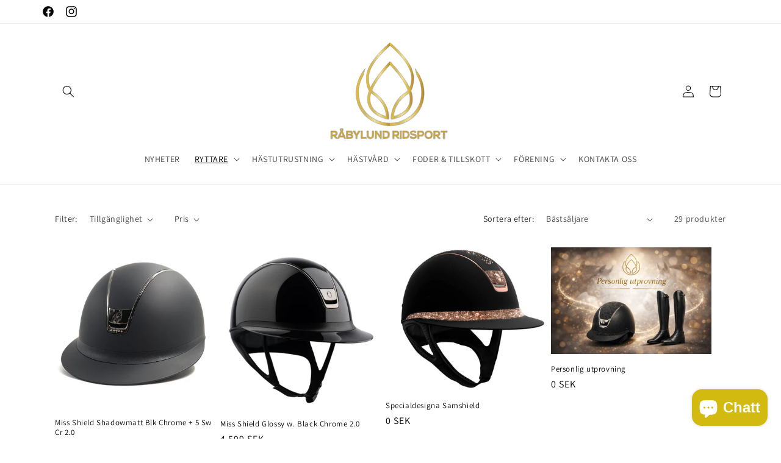

--- FILE ---
content_type: text/html; charset=utf-8
request_url: https://rabylundridsport.se/collections/ridhjalm
body_size: 45393
content:
<!doctype html>
<html class="no-js" lang="sv">
  <head>
    <meta charset="utf-8">
    <meta http-equiv="X-UA-Compatible" content="IE=edge">
    <meta name="viewport" content="width=device-width,initial-scale=1">
    <meta name="theme-color" content="">
    <link rel="canonical" href="https://rabylundridsport.se/collections/ridhjalm"><link rel="preconnect" href="https://fonts.shopifycdn.com" crossorigin><title>
      RIDHJÄLM
 &ndash; Råbylund Ridsport</title>

    

    

<meta property="og:site_name" content="Råbylund Ridsport">
<meta property="og:url" content="https://rabylundridsport.se/collections/ridhjalm">
<meta property="og:title" content="RIDHJÄLM">
<meta property="og:type" content="website">
<meta property="og:description" content="RIDSPORTBUTIK I ÖREBRO. 
"><meta property="og:image" content="http://rabylundridsport.se/cdn/shop/files/Butikslogga.png?height=628&pad_color=ffffff&v=1707760631&width=1200">
  <meta property="og:image:secure_url" content="https://rabylundridsport.se/cdn/shop/files/Butikslogga.png?height=628&pad_color=ffffff&v=1707760631&width=1200">
  <meta property="og:image:width" content="1200">
  <meta property="og:image:height" content="628"><meta name="twitter:card" content="summary_large_image">
<meta name="twitter:title" content="RIDHJÄLM">
<meta name="twitter:description" content="RIDSPORTBUTIK I ÖREBRO. 
">


    <script src="//rabylundridsport.se/cdn/shop/t/1/assets/constants.js?v=58251544750838685771691995329" defer="defer"></script>
    <script src="//rabylundridsport.se/cdn/shop/t/1/assets/pubsub.js?v=158357773527763999511691995343" defer="defer"></script>
    <script src="//rabylundridsport.se/cdn/shop/t/1/assets/global.js?v=54939145903281508041691995331" defer="defer"></script><script src="//rabylundridsport.se/cdn/shop/t/1/assets/animations.js?v=88693664871331136111691995294" defer="defer"></script><script>window.performance && window.performance.mark && window.performance.mark('shopify.content_for_header.start');</script><meta name="facebook-domain-verification" content="bhbax1roe6tz0m7jzt1czrqsx23y5e">
<meta name="google-site-verification" content="ho6sx166J2P6XTPWkfN1WxCKEied4OmElEgtTJuRYY4">
<meta id="shopify-digital-wallet" name="shopify-digital-wallet" content="/77115392338/digital_wallets/dialog">
<meta name="shopify-checkout-api-token" content="a3fed0cdee04c7e8a21d3d9b0a366305">
<meta id="in-context-paypal-metadata" data-shop-id="77115392338" data-venmo-supported="false" data-environment="production" data-locale="en_US" data-paypal-v4="true" data-currency="SEK">
<link rel="alternate" type="application/atom+xml" title="Feed" href="/collections/ridhjalm.atom" />
<link rel="next" href="/collections/ridhjalm?page=2">
<link rel="alternate" type="application/json+oembed" href="https://rabylundridsport.se/collections/ridhjalm.oembed">
<script async="async" src="/checkouts/internal/preloads.js?locale=sv-SE"></script>
<link rel="preconnect" href="https://shop.app" crossorigin="anonymous">
<script async="async" src="https://shop.app/checkouts/internal/preloads.js?locale=sv-SE&shop_id=77115392338" crossorigin="anonymous"></script>
<script id="apple-pay-shop-capabilities" type="application/json">{"shopId":77115392338,"countryCode":"SE","currencyCode":"SEK","merchantCapabilities":["supports3DS"],"merchantId":"gid:\/\/shopify\/Shop\/77115392338","merchantName":"Råbylund Ridsport","requiredBillingContactFields":["postalAddress","email","phone"],"requiredShippingContactFields":["postalAddress","email","phone"],"shippingType":"shipping","supportedNetworks":["visa","maestro","masterCard","amex"],"total":{"type":"pending","label":"Råbylund Ridsport","amount":"1.00"},"shopifyPaymentsEnabled":true,"supportsSubscriptions":true}</script>
<script id="shopify-features" type="application/json">{"accessToken":"a3fed0cdee04c7e8a21d3d9b0a366305","betas":["rich-media-storefront-analytics"],"domain":"rabylundridsport.se","predictiveSearch":true,"shopId":77115392338,"locale":"sv"}</script>
<script>var Shopify = Shopify || {};
Shopify.shop = "b923dd.myshopify.com";
Shopify.locale = "sv";
Shopify.currency = {"active":"SEK","rate":"1.0"};
Shopify.country = "SE";
Shopify.theme = {"name":"Dawn","id":151902519634,"schema_name":"Dawn","schema_version":"11.0.0","theme_store_id":887,"role":"main"};
Shopify.theme.handle = "null";
Shopify.theme.style = {"id":null,"handle":null};
Shopify.cdnHost = "rabylundridsport.se/cdn";
Shopify.routes = Shopify.routes || {};
Shopify.routes.root = "/";</script>
<script type="module">!function(o){(o.Shopify=o.Shopify||{}).modules=!0}(window);</script>
<script>!function(o){function n(){var o=[];function n(){o.push(Array.prototype.slice.apply(arguments))}return n.q=o,n}var t=o.Shopify=o.Shopify||{};t.loadFeatures=n(),t.autoloadFeatures=n()}(window);</script>
<script>
  window.ShopifyPay = window.ShopifyPay || {};
  window.ShopifyPay.apiHost = "shop.app\/pay";
  window.ShopifyPay.redirectState = null;
</script>
<script id="shop-js-analytics" type="application/json">{"pageType":"collection"}</script>
<script defer="defer" async type="module" src="//rabylundridsport.se/cdn/shopifycloud/shop-js/modules/v2/client.init-shop-cart-sync_B-R_xLDe.sv.esm.js"></script>
<script defer="defer" async type="module" src="//rabylundridsport.se/cdn/shopifycloud/shop-js/modules/v2/chunk.common_BsFeNlWi.esm.js"></script>
<script type="module">
  await import("//rabylundridsport.se/cdn/shopifycloud/shop-js/modules/v2/client.init-shop-cart-sync_B-R_xLDe.sv.esm.js");
await import("//rabylundridsport.se/cdn/shopifycloud/shop-js/modules/v2/chunk.common_BsFeNlWi.esm.js");

  window.Shopify.SignInWithShop?.initShopCartSync?.({"fedCMEnabled":true,"windoidEnabled":true});

</script>
<script>
  window.Shopify = window.Shopify || {};
  if (!window.Shopify.featureAssets) window.Shopify.featureAssets = {};
  window.Shopify.featureAssets['shop-js'] = {"shop-cart-sync":["modules/v2/client.shop-cart-sync_D9EzK2OI.sv.esm.js","modules/v2/chunk.common_BsFeNlWi.esm.js"],"init-fed-cm":["modules/v2/client.init-fed-cm_CZr1Lxus.sv.esm.js","modules/v2/chunk.common_BsFeNlWi.esm.js"],"init-windoid":["modules/v2/client.init-windoid_Bmjbd9fR.sv.esm.js","modules/v2/chunk.common_BsFeNlWi.esm.js"],"shop-cash-offers":["modules/v2/client.shop-cash-offers_BziccXdg.sv.esm.js","modules/v2/chunk.common_BsFeNlWi.esm.js","modules/v2/chunk.modal_D2vclgPu.esm.js"],"shop-button":["modules/v2/client.shop-button_CXaX74ak.sv.esm.js","modules/v2/chunk.common_BsFeNlWi.esm.js"],"init-shop-email-lookup-coordinator":["modules/v2/client.init-shop-email-lookup-coordinator_DXO910C-.sv.esm.js","modules/v2/chunk.common_BsFeNlWi.esm.js"],"shop-toast-manager":["modules/v2/client.shop-toast-manager_BqLEDAP6.sv.esm.js","modules/v2/chunk.common_BsFeNlWi.esm.js"],"shop-login-button":["modules/v2/client.shop-login-button_DvyU3wL6.sv.esm.js","modules/v2/chunk.common_BsFeNlWi.esm.js","modules/v2/chunk.modal_D2vclgPu.esm.js"],"avatar":["modules/v2/client.avatar_BTnouDA3.sv.esm.js"],"init-shop-cart-sync":["modules/v2/client.init-shop-cart-sync_B-R_xLDe.sv.esm.js","modules/v2/chunk.common_BsFeNlWi.esm.js"],"pay-button":["modules/v2/client.pay-button_CvUDzMYN.sv.esm.js","modules/v2/chunk.common_BsFeNlWi.esm.js"],"init-shop-for-new-customer-accounts":["modules/v2/client.init-shop-for-new-customer-accounts_CGTyfngY.sv.esm.js","modules/v2/client.shop-login-button_DvyU3wL6.sv.esm.js","modules/v2/chunk.common_BsFeNlWi.esm.js","modules/v2/chunk.modal_D2vclgPu.esm.js"],"init-customer-accounts-sign-up":["modules/v2/client.init-customer-accounts-sign-up_BjJF88cm.sv.esm.js","modules/v2/client.shop-login-button_DvyU3wL6.sv.esm.js","modules/v2/chunk.common_BsFeNlWi.esm.js","modules/v2/chunk.modal_D2vclgPu.esm.js"],"shop-follow-button":["modules/v2/client.shop-follow-button_CcINS_7l.sv.esm.js","modules/v2/chunk.common_BsFeNlWi.esm.js","modules/v2/chunk.modal_D2vclgPu.esm.js"],"checkout-modal":["modules/v2/client.checkout-modal_B5d9wHs8.sv.esm.js","modules/v2/chunk.common_BsFeNlWi.esm.js","modules/v2/chunk.modal_D2vclgPu.esm.js"],"init-customer-accounts":["modules/v2/client.init-customer-accounts_DFBDQrcS.sv.esm.js","modules/v2/client.shop-login-button_DvyU3wL6.sv.esm.js","modules/v2/chunk.common_BsFeNlWi.esm.js","modules/v2/chunk.modal_D2vclgPu.esm.js"],"lead-capture":["modules/v2/client.lead-capture_NPHSY9jk.sv.esm.js","modules/v2/chunk.common_BsFeNlWi.esm.js","modules/v2/chunk.modal_D2vclgPu.esm.js"],"shop-login":["modules/v2/client.shop-login_CchpYcAE.sv.esm.js","modules/v2/chunk.common_BsFeNlWi.esm.js","modules/v2/chunk.modal_D2vclgPu.esm.js"],"payment-terms":["modules/v2/client.payment-terms_CZtB3b7H.sv.esm.js","modules/v2/chunk.common_BsFeNlWi.esm.js","modules/v2/chunk.modal_D2vclgPu.esm.js"]};
</script>
<script>(function() {
  var isLoaded = false;
  function asyncLoad() {
    if (isLoaded) return;
    isLoaded = true;
    var urls = ["https:\/\/cdn.nfcube.com\/instafeed-58dfacbab1f129b4c6a624929d7edcbe.js?shop=b923dd.myshopify.com"];
    for (var i = 0; i < urls.length; i++) {
      var s = document.createElement('script');
      s.type = 'text/javascript';
      s.async = true;
      s.src = urls[i];
      var x = document.getElementsByTagName('script')[0];
      x.parentNode.insertBefore(s, x);
    }
  };
  if(window.attachEvent) {
    window.attachEvent('onload', asyncLoad);
  } else {
    window.addEventListener('load', asyncLoad, false);
  }
})();</script>
<script id="__st">var __st={"a":77115392338,"offset":3600,"reqid":"2e538489-7612-4c0c-9d49-73edefb26aad-1768860295","pageurl":"rabylundridsport.se\/collections\/ridhjalm","u":"abe729a3cf11","p":"collection","rtyp":"collection","rid":616554529106};</script>
<script>window.ShopifyPaypalV4VisibilityTracking = true;</script>
<script id="captcha-bootstrap">!function(){'use strict';const t='contact',e='account',n='new_comment',o=[[t,t],['blogs',n],['comments',n],[t,'customer']],c=[[e,'customer_login'],[e,'guest_login'],[e,'recover_customer_password'],[e,'create_customer']],r=t=>t.map((([t,e])=>`form[action*='/${t}']:not([data-nocaptcha='true']) input[name='form_type'][value='${e}']`)).join(','),a=t=>()=>t?[...document.querySelectorAll(t)].map((t=>t.form)):[];function s(){const t=[...o],e=r(t);return a(e)}const i='password',u='form_key',d=['recaptcha-v3-token','g-recaptcha-response','h-captcha-response',i],f=()=>{try{return window.sessionStorage}catch{return}},m='__shopify_v',_=t=>t.elements[u];function p(t,e,n=!1){try{const o=window.sessionStorage,c=JSON.parse(o.getItem(e)),{data:r}=function(t){const{data:e,action:n}=t;return t[m]||n?{data:e,action:n}:{data:t,action:n}}(c);for(const[e,n]of Object.entries(r))t.elements[e]&&(t.elements[e].value=n);n&&o.removeItem(e)}catch(o){console.error('form repopulation failed',{error:o})}}const l='form_type',E='cptcha';function T(t){t.dataset[E]=!0}const w=window,h=w.document,L='Shopify',v='ce_forms',y='captcha';let A=!1;((t,e)=>{const n=(g='f06e6c50-85a8-45c8-87d0-21a2b65856fe',I='https://cdn.shopify.com/shopifycloud/storefront-forms-hcaptcha/ce_storefront_forms_captcha_hcaptcha.v1.5.2.iife.js',D={infoText:'Skyddas av hCaptcha',privacyText:'Integritet',termsText:'Villkor'},(t,e,n)=>{const o=w[L][v],c=o.bindForm;if(c)return c(t,g,e,D).then(n);var r;o.q.push([[t,g,e,D],n]),r=I,A||(h.body.append(Object.assign(h.createElement('script'),{id:'captcha-provider',async:!0,src:r})),A=!0)});var g,I,D;w[L]=w[L]||{},w[L][v]=w[L][v]||{},w[L][v].q=[],w[L][y]=w[L][y]||{},w[L][y].protect=function(t,e){n(t,void 0,e),T(t)},Object.freeze(w[L][y]),function(t,e,n,w,h,L){const[v,y,A,g]=function(t,e,n){const i=e?o:[],u=t?c:[],d=[...i,...u],f=r(d),m=r(i),_=r(d.filter((([t,e])=>n.includes(e))));return[a(f),a(m),a(_),s()]}(w,h,L),I=t=>{const e=t.target;return e instanceof HTMLFormElement?e:e&&e.form},D=t=>v().includes(t);t.addEventListener('submit',(t=>{const e=I(t);if(!e)return;const n=D(e)&&!e.dataset.hcaptchaBound&&!e.dataset.recaptchaBound,o=_(e),c=g().includes(e)&&(!o||!o.value);(n||c)&&t.preventDefault(),c&&!n&&(function(t){try{if(!f())return;!function(t){const e=f();if(!e)return;const n=_(t);if(!n)return;const o=n.value;o&&e.removeItem(o)}(t);const e=Array.from(Array(32),(()=>Math.random().toString(36)[2])).join('');!function(t,e){_(t)||t.append(Object.assign(document.createElement('input'),{type:'hidden',name:u})),t.elements[u].value=e}(t,e),function(t,e){const n=f();if(!n)return;const o=[...t.querySelectorAll(`input[type='${i}']`)].map((({name:t})=>t)),c=[...d,...o],r={};for(const[a,s]of new FormData(t).entries())c.includes(a)||(r[a]=s);n.setItem(e,JSON.stringify({[m]:1,action:t.action,data:r}))}(t,e)}catch(e){console.error('failed to persist form',e)}}(e),e.submit())}));const S=(t,e)=>{t&&!t.dataset[E]&&(n(t,e.some((e=>e===t))),T(t))};for(const o of['focusin','change'])t.addEventListener(o,(t=>{const e=I(t);D(e)&&S(e,y())}));const B=e.get('form_key'),M=e.get(l),P=B&&M;t.addEventListener('DOMContentLoaded',(()=>{const t=y();if(P)for(const e of t)e.elements[l].value===M&&p(e,B);[...new Set([...A(),...v().filter((t=>'true'===t.dataset.shopifyCaptcha))])].forEach((e=>S(e,t)))}))}(h,new URLSearchParams(w.location.search),n,t,e,['guest_login'])})(!0,!0)}();</script>
<script integrity="sha256-4kQ18oKyAcykRKYeNunJcIwy7WH5gtpwJnB7kiuLZ1E=" data-source-attribution="shopify.loadfeatures" defer="defer" src="//rabylundridsport.se/cdn/shopifycloud/storefront/assets/storefront/load_feature-a0a9edcb.js" crossorigin="anonymous"></script>
<script crossorigin="anonymous" defer="defer" src="//rabylundridsport.se/cdn/shopifycloud/storefront/assets/shopify_pay/storefront-65b4c6d7.js?v=20250812"></script>
<script data-source-attribution="shopify.dynamic_checkout.dynamic.init">var Shopify=Shopify||{};Shopify.PaymentButton=Shopify.PaymentButton||{isStorefrontPortableWallets:!0,init:function(){window.Shopify.PaymentButton.init=function(){};var t=document.createElement("script");t.src="https://rabylundridsport.se/cdn/shopifycloud/portable-wallets/latest/portable-wallets.sv.js",t.type="module",document.head.appendChild(t)}};
</script>
<script data-source-attribution="shopify.dynamic_checkout.buyer_consent">
  function portableWalletsHideBuyerConsent(e){var t=document.getElementById("shopify-buyer-consent"),n=document.getElementById("shopify-subscription-policy-button");t&&n&&(t.classList.add("hidden"),t.setAttribute("aria-hidden","true"),n.removeEventListener("click",e))}function portableWalletsShowBuyerConsent(e){var t=document.getElementById("shopify-buyer-consent"),n=document.getElementById("shopify-subscription-policy-button");t&&n&&(t.classList.remove("hidden"),t.removeAttribute("aria-hidden"),n.addEventListener("click",e))}window.Shopify?.PaymentButton&&(window.Shopify.PaymentButton.hideBuyerConsent=portableWalletsHideBuyerConsent,window.Shopify.PaymentButton.showBuyerConsent=portableWalletsShowBuyerConsent);
</script>
<script data-source-attribution="shopify.dynamic_checkout.cart.bootstrap">document.addEventListener("DOMContentLoaded",(function(){function t(){return document.querySelector("shopify-accelerated-checkout-cart, shopify-accelerated-checkout")}if(t())Shopify.PaymentButton.init();else{new MutationObserver((function(e,n){t()&&(Shopify.PaymentButton.init(),n.disconnect())})).observe(document.body,{childList:!0,subtree:!0})}}));
</script>
<script id='scb4127' type='text/javascript' async='' src='https://rabylundridsport.se/cdn/shopifycloud/privacy-banner/storefront-banner.js'></script><link id="shopify-accelerated-checkout-styles" rel="stylesheet" media="screen" href="https://rabylundridsport.se/cdn/shopifycloud/portable-wallets/latest/accelerated-checkout-backwards-compat.css" crossorigin="anonymous">
<style id="shopify-accelerated-checkout-cart">
        #shopify-buyer-consent {
  margin-top: 1em;
  display: inline-block;
  width: 100%;
}

#shopify-buyer-consent.hidden {
  display: none;
}

#shopify-subscription-policy-button {
  background: none;
  border: none;
  padding: 0;
  text-decoration: underline;
  font-size: inherit;
  cursor: pointer;
}

#shopify-subscription-policy-button::before {
  box-shadow: none;
}

      </style>
<script id="sections-script" data-sections="header" defer="defer" src="//rabylundridsport.se/cdn/shop/t/1/compiled_assets/scripts.js?v=155"></script>
<script>window.performance && window.performance.mark && window.performance.mark('shopify.content_for_header.end');</script>


    <style data-shopify>
      @font-face {
  font-family: Assistant;
  font-weight: 400;
  font-style: normal;
  font-display: swap;
  src: url("//rabylundridsport.se/cdn/fonts/assistant/assistant_n4.9120912a469cad1cc292572851508ca49d12e768.woff2") format("woff2"),
       url("//rabylundridsport.se/cdn/fonts/assistant/assistant_n4.6e9875ce64e0fefcd3f4446b7ec9036b3ddd2985.woff") format("woff");
}

      @font-face {
  font-family: Assistant;
  font-weight: 700;
  font-style: normal;
  font-display: swap;
  src: url("//rabylundridsport.se/cdn/fonts/assistant/assistant_n7.bf44452348ec8b8efa3aa3068825305886b1c83c.woff2") format("woff2"),
       url("//rabylundridsport.se/cdn/fonts/assistant/assistant_n7.0c887fee83f6b3bda822f1150b912c72da0f7b64.woff") format("woff");
}

      
      
      @font-face {
  font-family: Assistant;
  font-weight: 400;
  font-style: normal;
  font-display: swap;
  src: url("//rabylundridsport.se/cdn/fonts/assistant/assistant_n4.9120912a469cad1cc292572851508ca49d12e768.woff2") format("woff2"),
       url("//rabylundridsport.se/cdn/fonts/assistant/assistant_n4.6e9875ce64e0fefcd3f4446b7ec9036b3ddd2985.woff") format("woff");
}


      
        :root,
        .color-background-1 {
          --color-background: 255,255,255;
        
          --gradient-background: #ffffff;
        
        --color-foreground: 0,0,0;
        --color-shadow: 8,7,7;
        --color-button: 255,255,255;
        --color-button-text: 0,0,0;
        --color-secondary-button: 255,255,255;
        --color-secondary-button-text: 8,7,7;
        --color-link: 8,7,7;
        --color-badge-foreground: 0,0,0;
        --color-badge-background: 255,255,255;
        --color-badge-border: 0,0,0;
        --payment-terms-background-color: rgb(255 255 255);
      }
      
        
        .color-background-2 {
          --color-background: 243,243,243;
        
          --gradient-background: #f3f3f3;
        
        --color-foreground: 18,18,18;
        --color-shadow: 18,18,18;
        --color-button: 18,18,18;
        --color-button-text: 243,243,243;
        --color-secondary-button: 243,243,243;
        --color-secondary-button-text: 18,18,18;
        --color-link: 18,18,18;
        --color-badge-foreground: 18,18,18;
        --color-badge-background: 243,243,243;
        --color-badge-border: 18,18,18;
        --payment-terms-background-color: rgb(243 243 243);
      }
      
        
        .color-inverse {
          --color-background: 36,40,51;
        
          --gradient-background: #242833;
        
        --color-foreground: 255,255,255;
        --color-shadow: 255,255,255;
        --color-button: 255,255,255;
        --color-button-text: 255,255,255;
        --color-secondary-button: 36,40,51;
        --color-secondary-button-text: 255,255,255;
        --color-link: 255,255,255;
        --color-badge-foreground: 255,255,255;
        --color-badge-background: 36,40,51;
        --color-badge-border: 255,255,255;
        --payment-terms-background-color: rgb(36 40 51);
      }
      
        
        .color-accent-1 {
          --color-background: 18,18,18;
        
          --gradient-background: #121212;
        
        --color-foreground: 255,255,255;
        --color-shadow: 18,18,18;
        --color-button: 255,255,255;
        --color-button-text: 18,18,18;
        --color-secondary-button: 18,18,18;
        --color-secondary-button-text: 255,255,255;
        --color-link: 255,255,255;
        --color-badge-foreground: 255,255,255;
        --color-badge-background: 18,18,18;
        --color-badge-border: 255,255,255;
        --payment-terms-background-color: rgb(18 18 18);
      }
      
        
        .color-accent-2 {
          --color-background: 51,79,180;
        
          --gradient-background: #334fb4;
        
        --color-foreground: 255,255,255;
        --color-shadow: 18,18,18;
        --color-button: 255,255,255;
        --color-button-text: 51,79,180;
        --color-secondary-button: 51,79,180;
        --color-secondary-button-text: 255,255,255;
        --color-link: 255,255,255;
        --color-badge-foreground: 255,255,255;
        --color-badge-background: 51,79,180;
        --color-badge-border: 255,255,255;
        --payment-terms-background-color: rgb(51 79 180);
      }
      

      body, .color-background-1, .color-background-2, .color-inverse, .color-accent-1, .color-accent-2 {
        color: rgba(var(--color-foreground), 0.75);
        background-color: rgb(var(--color-background));
      }

      :root {
        --font-body-family: Assistant, sans-serif;
        --font-body-style: normal;
        --font-body-weight: 400;
        --font-body-weight-bold: 700;

        --font-heading-family: Assistant, sans-serif;
        --font-heading-style: normal;
        --font-heading-weight: 400;

        --font-body-scale: 1.0;
        --font-heading-scale: 1.0;

        --media-padding: px;
        --media-border-opacity: 0.05;
        --media-border-width: 1px;
        --media-radius: 0px;
        --media-shadow-opacity: 0.0;
        --media-shadow-horizontal-offset: 0px;
        --media-shadow-vertical-offset: 4px;
        --media-shadow-blur-radius: 5px;
        --media-shadow-visible: 0;

        --page-width: 120rem;
        --page-width-margin: 0rem;

        --product-card-image-padding: 0.0rem;
        --product-card-corner-radius: 0.0rem;
        --product-card-text-alignment: left;
        --product-card-border-width: 0.0rem;
        --product-card-border-opacity: 0.1;
        --product-card-shadow-opacity: 0.0;
        --product-card-shadow-visible: 0;
        --product-card-shadow-horizontal-offset: 0.0rem;
        --product-card-shadow-vertical-offset: 0.4rem;
        --product-card-shadow-blur-radius: 0.5rem;

        --collection-card-image-padding: 0.0rem;
        --collection-card-corner-radius: 0.0rem;
        --collection-card-text-alignment: left;
        --collection-card-border-width: 0.0rem;
        --collection-card-border-opacity: 0.1;
        --collection-card-shadow-opacity: 0.0;
        --collection-card-shadow-visible: 0;
        --collection-card-shadow-horizontal-offset: 0.0rem;
        --collection-card-shadow-vertical-offset: 0.4rem;
        --collection-card-shadow-blur-radius: 0.5rem;

        --blog-card-image-padding: 0.0rem;
        --blog-card-corner-radius: 0.0rem;
        --blog-card-text-alignment: left;
        --blog-card-border-width: 0.0rem;
        --blog-card-border-opacity: 0.1;
        --blog-card-shadow-opacity: 0.0;
        --blog-card-shadow-visible: 0;
        --blog-card-shadow-horizontal-offset: 0.0rem;
        --blog-card-shadow-vertical-offset: 0.4rem;
        --blog-card-shadow-blur-radius: 0.5rem;

        --badge-corner-radius: 4.0rem;

        --popup-border-width: 1px;
        --popup-border-opacity: 0.1;
        --popup-corner-radius: 0px;
        --popup-shadow-opacity: 0.05;
        --popup-shadow-horizontal-offset: 0px;
        --popup-shadow-vertical-offset: 4px;
        --popup-shadow-blur-radius: 5px;

        --drawer-border-width: 1px;
        --drawer-border-opacity: 0.1;
        --drawer-shadow-opacity: 0.0;
        --drawer-shadow-horizontal-offset: 0px;
        --drawer-shadow-vertical-offset: 4px;
        --drawer-shadow-blur-radius: 5px;

        --spacing-sections-desktop: 0px;
        --spacing-sections-mobile: 0px;

        --grid-desktop-vertical-spacing: 8px;
        --grid-desktop-horizontal-spacing: 8px;
        --grid-mobile-vertical-spacing: 4px;
        --grid-mobile-horizontal-spacing: 4px;

        --text-boxes-border-opacity: 0.1;
        --text-boxes-border-width: 0px;
        --text-boxes-radius: 0px;
        --text-boxes-shadow-opacity: 0.0;
        --text-boxes-shadow-visible: 0;
        --text-boxes-shadow-horizontal-offset: 0px;
        --text-boxes-shadow-vertical-offset: 4px;
        --text-boxes-shadow-blur-radius: 5px;

        --buttons-radius: 40px;
        --buttons-radius-outset: 40px;
        --buttons-border-width: 0px;
        --buttons-border-opacity: 0.0;
        --buttons-shadow-opacity: 0.0;
        --buttons-shadow-visible: 0;
        --buttons-shadow-horizontal-offset: 0px;
        --buttons-shadow-vertical-offset: 4px;
        --buttons-shadow-blur-radius: 5px;
        --buttons-border-offset: 0.3px;

        --inputs-radius: 0px;
        --inputs-border-width: 1px;
        --inputs-border-opacity: 0.55;
        --inputs-shadow-opacity: 0.0;
        --inputs-shadow-horizontal-offset: 0px;
        --inputs-margin-offset: 0px;
        --inputs-shadow-vertical-offset: 4px;
        --inputs-shadow-blur-radius: 5px;
        --inputs-radius-outset: 0px;

        --variant-pills-radius: 40px;
        --variant-pills-border-width: 1px;
        --variant-pills-border-opacity: 0.55;
        --variant-pills-shadow-opacity: 0.0;
        --variant-pills-shadow-horizontal-offset: 0px;
        --variant-pills-shadow-vertical-offset: 4px;
        --variant-pills-shadow-blur-radius: 5px;
      }

      *,
      *::before,
      *::after {
        box-sizing: inherit;
      }

      html {
        box-sizing: border-box;
        font-size: calc(var(--font-body-scale) * 62.5%);
        height: 100%;
      }

      body {
        display: grid;
        grid-template-rows: auto auto 1fr auto;
        grid-template-columns: 100%;
        min-height: 100%;
        margin: 0;
        font-size: 1.5rem;
        letter-spacing: 0.06rem;
        line-height: calc(1 + 0.8 / var(--font-body-scale));
        font-family: var(--font-body-family);
        font-style: var(--font-body-style);
        font-weight: var(--font-body-weight);
      }

      @media screen and (min-width: 750px) {
        body {
          font-size: 1.6rem;
        }
      }
    </style>

    <link href="//rabylundridsport.se/cdn/shop/t/1/assets/base.css?v=165191016556652226921691995295" rel="stylesheet" type="text/css" media="all" />
<link rel="preload" as="font" href="//rabylundridsport.se/cdn/fonts/assistant/assistant_n4.9120912a469cad1cc292572851508ca49d12e768.woff2" type="font/woff2" crossorigin><link rel="preload" as="font" href="//rabylundridsport.se/cdn/fonts/assistant/assistant_n4.9120912a469cad1cc292572851508ca49d12e768.woff2" type="font/woff2" crossorigin><link
        rel="stylesheet"
        href="//rabylundridsport.se/cdn/shop/t/1/assets/component-predictive-search.css?v=118923337488134913561691995320"
        media="print"
        onload="this.media='all'"
      ><script>
      document.documentElement.className = document.documentElement.className.replace('no-js', 'js');
      if (Shopify.designMode) {
        document.documentElement.classList.add('shopify-design-mode');
      }
    </script>
  <script src="https://cdn.shopify.com/extensions/019b92df-1966-750c-943d-a8ced4b05ac2/option-cli3-369/assets/gpomain.js" type="text/javascript" defer="defer"></script>
<script src="https://cdn.shopify.com/extensions/019aae75-2e66-7350-82a6-8647f66a2cf9/https-appointly-com-64/assets/appointly-embed.js" type="text/javascript" defer="defer"></script>
<script src="https://cdn.shopify.com/extensions/e4b3a77b-20c9-4161-b1bb-deb87046128d/inbox-1253/assets/inbox-chat-loader.js" type="text/javascript" defer="defer"></script>
<link href="https://monorail-edge.shopifysvc.com" rel="dns-prefetch">
<script>(function(){if ("sendBeacon" in navigator && "performance" in window) {try {var session_token_from_headers = performance.getEntriesByType('navigation')[0].serverTiming.find(x => x.name == '_s').description;} catch {var session_token_from_headers = undefined;}var session_cookie_matches = document.cookie.match(/_shopify_s=([^;]*)/);var session_token_from_cookie = session_cookie_matches && session_cookie_matches.length === 2 ? session_cookie_matches[1] : "";var session_token = session_token_from_headers || session_token_from_cookie || "";function handle_abandonment_event(e) {var entries = performance.getEntries().filter(function(entry) {return /monorail-edge.shopifysvc.com/.test(entry.name);});if (!window.abandonment_tracked && entries.length === 0) {window.abandonment_tracked = true;var currentMs = Date.now();var navigation_start = performance.timing.navigationStart;var payload = {shop_id: 77115392338,url: window.location.href,navigation_start,duration: currentMs - navigation_start,session_token,page_type: "collection"};window.navigator.sendBeacon("https://monorail-edge.shopifysvc.com/v1/produce", JSON.stringify({schema_id: "online_store_buyer_site_abandonment/1.1",payload: payload,metadata: {event_created_at_ms: currentMs,event_sent_at_ms: currentMs}}));}}window.addEventListener('pagehide', handle_abandonment_event);}}());</script>
<script id="web-pixels-manager-setup">(function e(e,d,r,n,o){if(void 0===o&&(o={}),!Boolean(null===(a=null===(i=window.Shopify)||void 0===i?void 0:i.analytics)||void 0===a?void 0:a.replayQueue)){var i,a;window.Shopify=window.Shopify||{};var t=window.Shopify;t.analytics=t.analytics||{};var s=t.analytics;s.replayQueue=[],s.publish=function(e,d,r){return s.replayQueue.push([e,d,r]),!0};try{self.performance.mark("wpm:start")}catch(e){}var l=function(){var e={modern:/Edge?\/(1{2}[4-9]|1[2-9]\d|[2-9]\d{2}|\d{4,})\.\d+(\.\d+|)|Firefox\/(1{2}[4-9]|1[2-9]\d|[2-9]\d{2}|\d{4,})\.\d+(\.\d+|)|Chrom(ium|e)\/(9{2}|\d{3,})\.\d+(\.\d+|)|(Maci|X1{2}).+ Version\/(15\.\d+|(1[6-9]|[2-9]\d|\d{3,})\.\d+)([,.]\d+|)( \(\w+\)|)( Mobile\/\w+|) Safari\/|Chrome.+OPR\/(9{2}|\d{3,})\.\d+\.\d+|(CPU[ +]OS|iPhone[ +]OS|CPU[ +]iPhone|CPU IPhone OS|CPU iPad OS)[ +]+(15[._]\d+|(1[6-9]|[2-9]\d|\d{3,})[._]\d+)([._]\d+|)|Android:?[ /-](13[3-9]|1[4-9]\d|[2-9]\d{2}|\d{4,})(\.\d+|)(\.\d+|)|Android.+Firefox\/(13[5-9]|1[4-9]\d|[2-9]\d{2}|\d{4,})\.\d+(\.\d+|)|Android.+Chrom(ium|e)\/(13[3-9]|1[4-9]\d|[2-9]\d{2}|\d{4,})\.\d+(\.\d+|)|SamsungBrowser\/([2-9]\d|\d{3,})\.\d+/,legacy:/Edge?\/(1[6-9]|[2-9]\d|\d{3,})\.\d+(\.\d+|)|Firefox\/(5[4-9]|[6-9]\d|\d{3,})\.\d+(\.\d+|)|Chrom(ium|e)\/(5[1-9]|[6-9]\d|\d{3,})\.\d+(\.\d+|)([\d.]+$|.*Safari\/(?![\d.]+ Edge\/[\d.]+$))|(Maci|X1{2}).+ Version\/(10\.\d+|(1[1-9]|[2-9]\d|\d{3,})\.\d+)([,.]\d+|)( \(\w+\)|)( Mobile\/\w+|) Safari\/|Chrome.+OPR\/(3[89]|[4-9]\d|\d{3,})\.\d+\.\d+|(CPU[ +]OS|iPhone[ +]OS|CPU[ +]iPhone|CPU IPhone OS|CPU iPad OS)[ +]+(10[._]\d+|(1[1-9]|[2-9]\d|\d{3,})[._]\d+)([._]\d+|)|Android:?[ /-](13[3-9]|1[4-9]\d|[2-9]\d{2}|\d{4,})(\.\d+|)(\.\d+|)|Mobile Safari.+OPR\/([89]\d|\d{3,})\.\d+\.\d+|Android.+Firefox\/(13[5-9]|1[4-9]\d|[2-9]\d{2}|\d{4,})\.\d+(\.\d+|)|Android.+Chrom(ium|e)\/(13[3-9]|1[4-9]\d|[2-9]\d{2}|\d{4,})\.\d+(\.\d+|)|Android.+(UC? ?Browser|UCWEB|U3)[ /]?(15\.([5-9]|\d{2,})|(1[6-9]|[2-9]\d|\d{3,})\.\d+)\.\d+|SamsungBrowser\/(5\.\d+|([6-9]|\d{2,})\.\d+)|Android.+MQ{2}Browser\/(14(\.(9|\d{2,})|)|(1[5-9]|[2-9]\d|\d{3,})(\.\d+|))(\.\d+|)|K[Aa][Ii]OS\/(3\.\d+|([4-9]|\d{2,})\.\d+)(\.\d+|)/},d=e.modern,r=e.legacy,n=navigator.userAgent;return n.match(d)?"modern":n.match(r)?"legacy":"unknown"}(),u="modern"===l?"modern":"legacy",c=(null!=n?n:{modern:"",legacy:""})[u],f=function(e){return[e.baseUrl,"/wpm","/b",e.hashVersion,"modern"===e.buildTarget?"m":"l",".js"].join("")}({baseUrl:d,hashVersion:r,buildTarget:u}),m=function(e){var d=e.version,r=e.bundleTarget,n=e.surface,o=e.pageUrl,i=e.monorailEndpoint;return{emit:function(e){var a=e.status,t=e.errorMsg,s=(new Date).getTime(),l=JSON.stringify({metadata:{event_sent_at_ms:s},events:[{schema_id:"web_pixels_manager_load/3.1",payload:{version:d,bundle_target:r,page_url:o,status:a,surface:n,error_msg:t},metadata:{event_created_at_ms:s}}]});if(!i)return console&&console.warn&&console.warn("[Web Pixels Manager] No Monorail endpoint provided, skipping logging."),!1;try{return self.navigator.sendBeacon.bind(self.navigator)(i,l)}catch(e){}var u=new XMLHttpRequest;try{return u.open("POST",i,!0),u.setRequestHeader("Content-Type","text/plain"),u.send(l),!0}catch(e){return console&&console.warn&&console.warn("[Web Pixels Manager] Got an unhandled error while logging to Monorail."),!1}}}}({version:r,bundleTarget:l,surface:e.surface,pageUrl:self.location.href,monorailEndpoint:e.monorailEndpoint});try{o.browserTarget=l,function(e){var d=e.src,r=e.async,n=void 0===r||r,o=e.onload,i=e.onerror,a=e.sri,t=e.scriptDataAttributes,s=void 0===t?{}:t,l=document.createElement("script"),u=document.querySelector("head"),c=document.querySelector("body");if(l.async=n,l.src=d,a&&(l.integrity=a,l.crossOrigin="anonymous"),s)for(var f in s)if(Object.prototype.hasOwnProperty.call(s,f))try{l.dataset[f]=s[f]}catch(e){}if(o&&l.addEventListener("load",o),i&&l.addEventListener("error",i),u)u.appendChild(l);else{if(!c)throw new Error("Did not find a head or body element to append the script");c.appendChild(l)}}({src:f,async:!0,onload:function(){if(!function(){var e,d;return Boolean(null===(d=null===(e=window.Shopify)||void 0===e?void 0:e.analytics)||void 0===d?void 0:d.initialized)}()){var d=window.webPixelsManager.init(e)||void 0;if(d){var r=window.Shopify.analytics;r.replayQueue.forEach((function(e){var r=e[0],n=e[1],o=e[2];d.publishCustomEvent(r,n,o)})),r.replayQueue=[],r.publish=d.publishCustomEvent,r.visitor=d.visitor,r.initialized=!0}}},onerror:function(){return m.emit({status:"failed",errorMsg:"".concat(f," has failed to load")})},sri:function(e){var d=/^sha384-[A-Za-z0-9+/=]+$/;return"string"==typeof e&&d.test(e)}(c)?c:"",scriptDataAttributes:o}),m.emit({status:"loading"})}catch(e){m.emit({status:"failed",errorMsg:(null==e?void 0:e.message)||"Unknown error"})}}})({shopId: 77115392338,storefrontBaseUrl: "https://rabylundridsport.se",extensionsBaseUrl: "https://extensions.shopifycdn.com/cdn/shopifycloud/web-pixels-manager",monorailEndpoint: "https://monorail-edge.shopifysvc.com/unstable/produce_batch",surface: "storefront-renderer",enabledBetaFlags: ["2dca8a86"],webPixelsConfigList: [{"id":"3933536594","configuration":"{\"accountID\":\"77115392338\"}","eventPayloadVersion":"v1","runtimeContext":"STRICT","scriptVersion":"363f6a33e52d88c41df81d232f6396cb","type":"APP","apiClientId":5480441,"privacyPurposes":["ANALYTICS","MARKETING","SALE_OF_DATA"],"dataSharingAdjustments":{"protectedCustomerApprovalScopes":["read_customer_address","read_customer_email","read_customer_name","read_customer_personal_data","read_customer_phone"]}},{"id":"1124598098","configuration":"{\"config\":\"{\\\"pixel_id\\\":\\\"GT-5TQFJ33Z\\\",\\\"target_country\\\":\\\"SE\\\",\\\"gtag_events\\\":[{\\\"type\\\":\\\"purchase\\\",\\\"action_label\\\":\\\"MC-0T9SH3C3KF\\\"},{\\\"type\\\":\\\"page_view\\\",\\\"action_label\\\":\\\"MC-0T9SH3C3KF\\\"},{\\\"type\\\":\\\"view_item\\\",\\\"action_label\\\":\\\"MC-0T9SH3C3KF\\\"}],\\\"enable_monitoring_mode\\\":false}\"}","eventPayloadVersion":"v1","runtimeContext":"OPEN","scriptVersion":"b2a88bafab3e21179ed38636efcd8a93","type":"APP","apiClientId":1780363,"privacyPurposes":[],"dataSharingAdjustments":{"protectedCustomerApprovalScopes":["read_customer_address","read_customer_email","read_customer_name","read_customer_personal_data","read_customer_phone"]}},{"id":"296878418","configuration":"{\"pixel_id\":\"924709642689232\",\"pixel_type\":\"facebook_pixel\",\"metaapp_system_user_token\":\"-\"}","eventPayloadVersion":"v1","runtimeContext":"OPEN","scriptVersion":"ca16bc87fe92b6042fbaa3acc2fbdaa6","type":"APP","apiClientId":2329312,"privacyPurposes":["ANALYTICS","MARKETING","SALE_OF_DATA"],"dataSharingAdjustments":{"protectedCustomerApprovalScopes":["read_customer_address","read_customer_email","read_customer_name","read_customer_personal_data","read_customer_phone"]}},{"id":"shopify-app-pixel","configuration":"{}","eventPayloadVersion":"v1","runtimeContext":"STRICT","scriptVersion":"0450","apiClientId":"shopify-pixel","type":"APP","privacyPurposes":["ANALYTICS","MARKETING"]},{"id":"shopify-custom-pixel","eventPayloadVersion":"v1","runtimeContext":"LAX","scriptVersion":"0450","apiClientId":"shopify-pixel","type":"CUSTOM","privacyPurposes":["ANALYTICS","MARKETING"]}],isMerchantRequest: false,initData: {"shop":{"name":"Råbylund Ridsport","paymentSettings":{"currencyCode":"SEK"},"myshopifyDomain":"b923dd.myshopify.com","countryCode":"SE","storefrontUrl":"https:\/\/rabylundridsport.se"},"customer":null,"cart":null,"checkout":null,"productVariants":[],"purchasingCompany":null},},"https://rabylundridsport.se/cdn","fcfee988w5aeb613cpc8e4bc33m6693e112",{"modern":"","legacy":""},{"shopId":"77115392338","storefrontBaseUrl":"https:\/\/rabylundridsport.se","extensionBaseUrl":"https:\/\/extensions.shopifycdn.com\/cdn\/shopifycloud\/web-pixels-manager","surface":"storefront-renderer","enabledBetaFlags":"[\"2dca8a86\"]","isMerchantRequest":"false","hashVersion":"fcfee988w5aeb613cpc8e4bc33m6693e112","publish":"custom","events":"[[\"page_viewed\",{}],[\"collection_viewed\",{\"collection\":{\"id\":\"616554529106\",\"title\":\"RIDHJÄLM\",\"productVariants\":[{\"price\":{\"amount\":5589.0,\"currencyCode\":\"SEK\"},\"product\":{\"title\":\"Miss Shield Shadowmatt Blk Chrome + 5 Sw Cr 2.0\",\"vendor\":\"Råbylund Ridsport\",\"id\":\"8964236312914\",\"untranslatedTitle\":\"Miss Shield Shadowmatt Blk Chrome + 5 Sw Cr 2.0\",\"url\":\"\/products\/miss-shield-shadowmatt-blk-chrome-5-sw-cr-2-0\",\"type\":\"\"},\"id\":\"48327973667154\",\"image\":{\"src\":\"\/\/rabylundridsport.se\/cdn\/shop\/files\/Skarmbild2024-06-05084858.png?v=1717570217\"},\"sku\":\"\",\"title\":\"Svart \/ S\",\"untranslatedTitle\":\"Svart \/ S\"},{\"price\":{\"amount\":4599.0,\"currencyCode\":\"SEK\"},\"product\":{\"title\":\"Miss Shield Glossy w. Black Chrome 2.0\",\"vendor\":\"Råbylund Ridsport\",\"id\":\"8964213309778\",\"untranslatedTitle\":\"Miss Shield Glossy w. Black Chrome 2.0\",\"url\":\"\/products\/miss-shield-glossy-w-black-chrome-2-0\",\"type\":\"\"},\"id\":\"48327948992850\",\"image\":{\"src\":\"\/\/rabylundridsport.se\/cdn\/shop\/files\/Skarmbild2024-06-05082525.png?v=1717568787\"},\"sku\":\"\",\"title\":\"Black \/ S\",\"untranslatedTitle\":\"Black \/ S\"},{\"price\":{\"amount\":0.0,\"currencyCode\":\"SEK\"},\"product\":{\"title\":\"Specialdesigna Samshield\",\"vendor\":\"Råbylund Ridsport\",\"id\":\"8760476270930\",\"untranslatedTitle\":\"Specialdesigna Samshield\",\"url\":\"\/products\/designa-din-egna-hjalm\",\"type\":\"\"},\"id\":\"47716366942546\",\"image\":{\"src\":\"\/\/rabylundridsport.se\/cdn\/shop\/files\/Skarmklipp2.jpg?v=1708676968\"},\"sku\":\"\",\"title\":\"Default Title\",\"untranslatedTitle\":\"Default Title\"},{\"price\":{\"amount\":0.0,\"currencyCode\":\"SEK\"},\"product\":{\"title\":\"Personlig utprovning\",\"vendor\":\"Råbylund Ridsport\",\"id\":\"10520895783250\",\"untranslatedTitle\":\"Personlig utprovning\",\"url\":\"\/products\/personlig-utprovning\",\"type\":\"\"},\"id\":\"52437565571410\",\"image\":{\"src\":\"\/\/rabylundridsport.se\/cdn\/shop\/files\/IMG-3053.png?v=1767898239\"},\"sku\":null,\"title\":\"Stövlar\",\"untranslatedTitle\":\"Stövlar\"},{\"price\":{\"amount\":10.0,\"currencyCode\":\"SEK\"},\"product\":{\"title\":\"Presentkort\",\"vendor\":\"Råbylund Ridsport\",\"id\":\"10487493755218\",\"untranslatedTitle\":\"Presentkort\",\"url\":\"\/products\/presentkort-1\",\"type\":\"\"},\"id\":\"52332946063698\",\"image\":{\"src\":\"\/\/rabylundridsport.se\/cdn\/shop\/files\/IMG-2842.png?v=1766432771\"},\"sku\":null,\"title\":\"200,00 kr\",\"untranslatedTitle\":\"200,00 kr\"},{\"price\":{\"amount\":2295.0,\"currencyCode\":\"SEK\"},\"product\":{\"title\":\"Lami-Cell Alba\",\"vendor\":\"Råbylund Ridsport\",\"id\":\"10028258296146\",\"untranslatedTitle\":\"Lami-Cell Alba\",\"url\":\"\/products\/lami-cell-alba\",\"type\":\"\"},\"id\":\"50589181018450\",\"image\":{\"src\":\"\/\/rabylundridsport.se\/cdn\/shop\/files\/IMG-4069.png?v=1744363244\"},\"sku\":null,\"title\":\"S\/M 52-56cm\",\"untranslatedTitle\":\"S\/M 52-56cm\"},{\"price\":{\"amount\":2699.0,\"currencyCode\":\"SEK\"},\"product\":{\"title\":\"Lami-Cell Adele\",\"vendor\":\"Råbylund Ridsport\",\"id\":\"10028254986578\",\"untranslatedTitle\":\"Lami-Cell Adele\",\"url\":\"\/products\/lami-cell-adele\",\"type\":\"\"},\"id\":\"50589125869906\",\"image\":{\"src\":\"\/\/rabylundridsport.se\/cdn\/shop\/files\/IMG-4067.png?v=1744362760\"},\"sku\":null,\"title\":\"M\/L 56-59cm\",\"untranslatedTitle\":\"M\/L 56-59cm\"},{\"price\":{\"amount\":2699.0,\"currencyCode\":\"SEK\"},\"product\":{\"title\":\"Lami-Cell Alice\",\"vendor\":\"Råbylund Ridsport\",\"id\":\"10028253413714\",\"untranslatedTitle\":\"Lami-Cell Alice\",\"url\":\"\/products\/lami-cell-alice\",\"type\":\"\"},\"id\":\"50589117120850\",\"image\":{\"src\":\"\/\/rabylundridsport.se\/cdn\/shop\/files\/IMG-4064.png?v=1744362278\"},\"sku\":null,\"title\":\"S\/M 52-56cm\",\"untranslatedTitle\":\"S\/M 52-56cm\"},{\"price\":{\"amount\":4099.0,\"currencyCode\":\"SEK\"},\"product\":{\"title\":\"Lami-Cell Amelia\",\"vendor\":\"Råbylund Ridsport\",\"id\":\"10028244304210\",\"untranslatedTitle\":\"Lami-Cell Amelia\",\"url\":\"\/products\/lami-cell-amelia\",\"type\":\"\"},\"id\":\"50589079404882\",\"image\":{\"src\":\"\/\/rabylundridsport.se\/cdn\/shop\/files\/IMG-4059.png?v=1744361596\"},\"sku\":null,\"title\":\"M\/L (56-59cm)\",\"untranslatedTitle\":\"M\/L (56-59cm)\"},{\"price\":{\"amount\":2699.0,\"currencyCode\":\"SEK\"},\"product\":{\"title\":\"KYLO GLOSS MIPS WIDEPEAK CRYSTAL\",\"vendor\":\"Råbylund Ridsport\",\"id\":\"9864674443602\",\"untranslatedTitle\":\"KYLO GLOSS MIPS WIDEPEAK CRYSTAL\",\"url\":\"\/products\/kylo-gloss-mips-widepeak-crystal\",\"type\":\"\"},\"id\":\"50046916493650\",\"image\":{\"src\":\"\/\/rabylundridsport.se\/cdn\/shop\/files\/IMG-2812.webp?v=1736265177\"},\"sku\":null,\"title\":\"Small (52-55cm)\",\"untranslatedTitle\":\"Small (52-55cm)\"},{\"price\":{\"amount\":2399.0,\"currencyCode\":\"SEK\"},\"product\":{\"title\":\"KYLO HJÄLM MATT\/SHINY MIPS WIDE PEAK\",\"vendor\":\"Råbylund Ridsport\",\"id\":\"9811703628114\",\"untranslatedTitle\":\"KYLO HJÄLM MATT\/SHINY MIPS WIDE PEAK\",\"url\":\"\/products\/kylo-hjalm-matt-shiny-mips-wide-peak\",\"type\":\"\"},\"id\":\"49889342030162\",\"image\":{\"src\":\"\/\/rabylundridsport.se\/cdn\/shop\/files\/IMG-2241.webp?v=1733237605\"},\"sku\":null,\"title\":\"Medium (55-58cm)\",\"untranslatedTitle\":\"Medium (55-58cm)\"},{\"price\":{\"amount\":475.0,\"currencyCode\":\"SEK\"},\"product\":{\"title\":\"Liner  V2\",\"vendor\":\"Råbylund Ridsport\",\"id\":\"8964249059666\",\"untranslatedTitle\":\"Liner  V2\",\"url\":\"\/products\/liner-v2\",\"type\":\"\"},\"id\":\"48327998570834\",\"image\":{\"src\":\"\/\/rabylundridsport.se\/cdn\/shop\/files\/Skarmbild2024-06-05085253.png?v=1717570410\"},\"sku\":\"\",\"title\":\"Rund \/ S52\",\"untranslatedTitle\":\"Rund \/ S52\"},{\"price\":{\"amount\":6720.0,\"currencyCode\":\"SEK\"},\"product\":{\"title\":\"Miss Shield Alcantara , Top Alcantara Mat Blk 2.0\",\"vendor\":\"Råbylund Ridsport\",\"id\":\"8964232479058\",\"untranslatedTitle\":\"Miss Shield Alcantara , Top Alcantara Mat Blk 2.0\",\"url\":\"\/products\/miss-shield-alcantara-top-alcantara-mat-blk-2-0\",\"type\":\"\"},\"id\":\"48327969636690\",\"image\":{\"src\":\"\/\/rabylundridsport.se\/cdn\/shop\/files\/Skarmbild2024-06-05084541.png?v=1717569994\"},\"sku\":\"\",\"title\":\"Black \/ S\",\"untranslatedTitle\":\"Black \/ S\"},{\"price\":{\"amount\":4799.0,\"currencyCode\":\"SEK\"},\"product\":{\"title\":\"Miss Shield Shadowmatt w. Black Chrome 2.0\",\"vendor\":\"Råbylund Ridsport\",\"id\":\"8964223271250\",\"untranslatedTitle\":\"Miss Shield Shadowmatt w. Black Chrome 2.0\",\"url\":\"\/products\/miss-shield-shadowmatt-w-black-chrome-2-0\",\"type\":\"\"},\"id\":\"48327959150930\",\"image\":{\"src\":\"\/\/rabylundridsport.se\/cdn\/shop\/files\/Skarmbild2024-06-05083608.png?v=1717569426\"},\"sku\":\"\",\"title\":\"Black \/ S\",\"untranslatedTitle\":\"Black \/ S\"},{\"price\":{\"amount\":5799.0,\"currencyCode\":\"SEK\"},\"product\":{\"title\":\"Miss Shield Glossy w. Alcantara 2.0\",\"vendor\":\"Råbylund Ridsport\",\"id\":\"8964206690642\",\"untranslatedTitle\":\"Miss Shield Glossy w. Alcantara 2.0\",\"url\":\"\/products\/miss-shield-glossy-w-alcantara-2-0\",\"type\":\"\"},\"id\":\"48327941980498\",\"image\":{\"src\":\"\/\/rabylundridsport.se\/cdn\/shop\/files\/Skarmbild2024-06-05081739.png?v=1717568371\"},\"sku\":\"\",\"title\":\"Black \/ S\",\"untranslatedTitle\":\"Black \/ S\"},{\"price\":{\"amount\":1019.0,\"currencyCode\":\"SEK\"},\"product\":{\"title\":\"Samshield Helmets 2.0 Luxury Bag\",\"vendor\":\"Råbylund Ridsport\",\"id\":\"8964200694098\",\"untranslatedTitle\":\"Samshield Helmets 2.0 Luxury Bag\",\"url\":\"\/products\/samshield-helmets-2-0-luxury-bag\",\"type\":\"\"},\"id\":\"48327934280018\",\"image\":{\"src\":\"\/\/rabylundridsport.se\/cdn\/shop\/files\/Skarmbild2024-06-05081407.png?v=1717568116\"},\"sku\":\"\",\"title\":\"Default Title\",\"untranslatedTitle\":\"Default Title\"}]}}]]"});</script><script>
  window.ShopifyAnalytics = window.ShopifyAnalytics || {};
  window.ShopifyAnalytics.meta = window.ShopifyAnalytics.meta || {};
  window.ShopifyAnalytics.meta.currency = 'SEK';
  var meta = {"products":[{"id":8964236312914,"gid":"gid:\/\/shopify\/Product\/8964236312914","vendor":"Råbylund Ridsport","type":"","handle":"miss-shield-shadowmatt-blk-chrome-5-sw-cr-2-0","variants":[{"id":48327973667154,"price":558900,"name":"Miss Shield Shadowmatt Blk Chrome + 5 Sw Cr 2.0 - Svart \/ S","public_title":"Svart \/ S","sku":""},{"id":48327973699922,"price":558900,"name":"Miss Shield Shadowmatt Blk Chrome + 5 Sw Cr 2.0 - Svart \/ M","public_title":"Svart \/ M","sku":""},{"id":48327973732690,"price":558900,"name":"Miss Shield Shadowmatt Blk Chrome + 5 Sw Cr 2.0 - Svart \/ L","public_title":"Svart \/ L","sku":""},{"id":48327973765458,"price":558900,"name":"Miss Shield Shadowmatt Blk Chrome + 5 Sw Cr 2.0 - Svart \/ XL","public_title":"Svart \/ XL","sku":""},{"id":48327973798226,"price":558900,"name":"Miss Shield Shadowmatt Blk Chrome + 5 Sw Cr 2.0 - Navy \/ S","public_title":"Navy \/ S","sku":""},{"id":48327973830994,"price":558900,"name":"Miss Shield Shadowmatt Blk Chrome + 5 Sw Cr 2.0 - Navy \/ M","public_title":"Navy \/ M","sku":""},{"id":48327973863762,"price":558900,"name":"Miss Shield Shadowmatt Blk Chrome + 5 Sw Cr 2.0 - Navy \/ L","public_title":"Navy \/ L","sku":""},{"id":48327973896530,"price":558900,"name":"Miss Shield Shadowmatt Blk Chrome + 5 Sw Cr 2.0 - Navy \/ XL","public_title":"Navy \/ XL","sku":""}],"remote":false},{"id":8964213309778,"gid":"gid:\/\/shopify\/Product\/8964213309778","vendor":"Råbylund Ridsport","type":"","handle":"miss-shield-glossy-w-black-chrome-2-0","variants":[{"id":48327948992850,"price":459900,"name":"Miss Shield Glossy w. Black Chrome 2.0 - Black \/ S","public_title":"Black \/ S","sku":""},{"id":48327949025618,"price":459900,"name":"Miss Shield Glossy w. Black Chrome 2.0 - Black \/ M","public_title":"Black \/ M","sku":""},{"id":48327949058386,"price":459900,"name":"Miss Shield Glossy w. Black Chrome 2.0 - Black \/ L","public_title":"Black \/ L","sku":""},{"id":48327949091154,"price":459900,"name":"Miss Shield Glossy w. Black Chrome 2.0 - Black \/ XL","public_title":"Black \/ XL","sku":""},{"id":48327949123922,"price":459900,"name":"Miss Shield Glossy w. Black Chrome 2.0 - Navy \/ S","public_title":"Navy \/ S","sku":""},{"id":48327949156690,"price":459900,"name":"Miss Shield Glossy w. Black Chrome 2.0 - Navy \/ M","public_title":"Navy \/ M","sku":""},{"id":48327949189458,"price":459900,"name":"Miss Shield Glossy w. Black Chrome 2.0 - Navy \/ L","public_title":"Navy \/ L","sku":""},{"id":48327949222226,"price":459900,"name":"Miss Shield Glossy w. Black Chrome 2.0 - Navy \/ XL","public_title":"Navy \/ XL","sku":""}],"remote":false},{"id":8760476270930,"gid":"gid:\/\/shopify\/Product\/8760476270930","vendor":"Råbylund Ridsport","type":"","handle":"designa-din-egna-hjalm","variants":[{"id":47716366942546,"price":0,"name":"Specialdesigna Samshield","public_title":null,"sku":""}],"remote":false},{"id":10520895783250,"gid":"gid:\/\/shopify\/Product\/10520895783250","vendor":"Råbylund Ridsport","type":"","handle":"personlig-utprovning","variants":[{"id":52437565571410,"price":0,"name":"Personlig utprovning - Stövlar","public_title":"Stövlar","sku":null},{"id":52437565604178,"price":0,"name":"Personlig utprovning - Ridhjälm","public_title":"Ridhjälm","sku":null},{"id":52437811396946,"price":0,"name":"Personlig utprovning - Airbag \/ Säkerhetsväst","public_title":"Airbag \/ Säkerhetsväst","sku":null}],"remote":false},{"id":10487493755218,"gid":"gid:\/\/shopify\/Product\/10487493755218","vendor":"Råbylund Ridsport","type":"","handle":"presentkort-1","variants":[{"id":52332946063698,"price":1000,"name":"Presentkort - 200,00 kr","public_title":"200,00 kr","sku":null},{"id":52332946096466,"price":2500,"name":"Presentkort - 300,00 kr","public_title":"300,00 kr","sku":null},{"id":52332946129234,"price":5000,"name":"Presentkort - 400,00 kr","public_title":"400,00 kr","sku":null},{"id":52332946162002,"price":10000,"name":"Presentkort - 500,00 kr","public_title":"500,00 kr","sku":null},{"id":52332948521298,"price":60000,"name":"Presentkort - 600,00 kr","public_title":"600,00 kr","sku":null},{"id":52332948554066,"price":70000,"name":"Presentkort - 700,00 kr","public_title":"700,00 kr","sku":null},{"id":52332948586834,"price":80000,"name":"Presentkort - 800,00 kr","public_title":"800,00 kr","sku":null},{"id":52332948619602,"price":90000,"name":"Presentkort - 900,00 kr","public_title":"900,00 kr","sku":null},{"id":52332948652370,"price":100000,"name":"Presentkort - 1 000,00 kr","public_title":"1 000,00 kr","sku":null},{"id":52332948685138,"price":110000,"name":"Presentkort - 1 100,00 kr","public_title":"1 100,00 kr","sku":null},{"id":52332948717906,"price":120000,"name":"Presentkort - 1 200,00 kr","public_title":"1 200,00 kr","sku":null},{"id":52332948750674,"price":130000,"name":"Presentkort - 1 300,00 kr","public_title":"1 300,00 kr","sku":null},{"id":52332948783442,"price":140000,"name":"Presentkort - 1 400,00 kr","public_title":"1 400,00 kr","sku":null},{"id":52332948816210,"price":150000,"name":"Presentkort - 1 500,00 kr","public_title":"1 500,00 kr","sku":null},{"id":52332948848978,"price":160000,"name":"Presentkort - 1 600,00 kr","public_title":"1 600,00 kr","sku":null},{"id":52332948881746,"price":170000,"name":"Presentkort - 1 700,00 kr","public_title":"1 700,00 kr","sku":null},{"id":52332948914514,"price":180000,"name":"Presentkort - 1 800,00 kr","public_title":"1 800,00 kr","sku":null},{"id":52332948947282,"price":190000,"name":"Presentkort - 1 900,00 kr","public_title":"1 900,00 kr","sku":null},{"id":52332948980050,"price":200000,"name":"Presentkort - 2 000,00 kr","public_title":"2 000,00 kr","sku":null},{"id":52332949012818,"price":250000,"name":"Presentkort - 2 500,00 kr","public_title":"2 500,00 kr","sku":null},{"id":52332949045586,"price":300000,"name":"Presentkort - 3 000,00 kr","public_title":"3 000,00 kr","sku":null},{"id":52332949078354,"price":350000,"name":"Presentkort - 3 500,00 kr","public_title":"3 500,00 kr","sku":null},{"id":52332949111122,"price":400000,"name":"Presentkort - 4 000,00 kr","public_title":"4 000,00 kr","sku":null},{"id":52332949143890,"price":450000,"name":"Presentkort - 4 500,00 kr","public_title":"4 500,00 kr","sku":null},{"id":52332949176658,"price":500000,"name":"Presentkort - 5 000,00 kr","public_title":"5 000,00 kr","sku":null},{"id":52332949209426,"price":550000,"name":"Presentkort - 5 500,00 kr","public_title":"5 500,00 kr","sku":null},{"id":52332949242194,"price":600000,"name":"Presentkort - 6 000,00 kr","public_title":"6 000,00 kr","sku":null},{"id":52332949274962,"price":650000,"name":"Presentkort - 6 500,00 kr","public_title":"6 500,00 kr","sku":null},{"id":52332949307730,"price":700000,"name":"Presentkort - 7 000,00 kr","public_title":"7 000,00 kr","sku":null},{"id":52332949340498,"price":750000,"name":"Presentkort - 7 500,00 kr","public_title":"7 500,00 kr","sku":null},{"id":52332949373266,"price":800000,"name":"Presentkort - 8 000,00 kr","public_title":"8 000,00 kr","sku":null},{"id":52332949406034,"price":850000,"name":"Presentkort - 8 500,00 kr","public_title":"8 500,00 kr","sku":null},{"id":52332949438802,"price":900000,"name":"Presentkort - 9 000,00 kr","public_title":"9 000,00 kr","sku":null},{"id":52332949471570,"price":950000,"name":"Presentkort - 9 500,00 kr","public_title":"9 500,00 kr","sku":null},{"id":52332949504338,"price":1000000,"name":"Presentkort - 10 000,00 kr","public_title":"10 000,00 kr","sku":null}],"remote":false},{"id":10028258296146,"gid":"gid:\/\/shopify\/Product\/10028258296146","vendor":"Råbylund Ridsport","type":"","handle":"lami-cell-alba","variants":[{"id":50589181018450,"price":229500,"name":"Lami-Cell Alba - S\/M 52-56cm","public_title":"S\/M 52-56cm","sku":null},{"id":50589181051218,"price":229500,"name":"Lami-Cell Alba - M\/L 56-59cm","public_title":"M\/L 56-59cm","sku":null}],"remote":false},{"id":10028254986578,"gid":"gid:\/\/shopify\/Product\/10028254986578","vendor":"Råbylund Ridsport","type":"","handle":"lami-cell-adele","variants":[{"id":50589125869906,"price":269900,"name":"Lami-Cell Adele - M\/L 56-59cm","public_title":"M\/L 56-59cm","sku":null}],"remote":false},{"id":10028253413714,"gid":"gid:\/\/shopify\/Product\/10028253413714","vendor":"Råbylund Ridsport","type":"","handle":"lami-cell-alice","variants":[{"id":50589117120850,"price":269900,"name":"Lami-Cell Alice - S\/M 52-56cm","public_title":"S\/M 52-56cm","sku":null},{"id":50589117153618,"price":269900,"name":"Lami-Cell Alice - M\/L 56-59cm","public_title":"M\/L 56-59cm","sku":null}],"remote":false},{"id":10028244304210,"gid":"gid:\/\/shopify\/Product\/10028244304210","vendor":"Råbylund Ridsport","type":"","handle":"lami-cell-amelia","variants":[{"id":50589079404882,"price":409900,"name":"Lami-Cell Amelia - M\/L (56-59cm)","public_title":"M\/L (56-59cm)","sku":null}],"remote":false},{"id":9864674443602,"gid":"gid:\/\/shopify\/Product\/9864674443602","vendor":"Råbylund Ridsport","type":"","handle":"kylo-gloss-mips-widepeak-crystal","variants":[{"id":50046916493650,"price":269900,"name":"KYLO GLOSS MIPS WIDEPEAK CRYSTAL - Small (52-55cm)","public_title":"Small (52-55cm)","sku":null},{"id":50046916526418,"price":269900,"name":"KYLO GLOSS MIPS WIDEPEAK CRYSTAL - Medium (55-58cm)","public_title":"Medium (55-58cm)","sku":null},{"id":50046916559186,"price":269900,"name":"KYLO GLOSS MIPS WIDEPEAK CRYSTAL - Large (58-61cm)","public_title":"Large (58-61cm)","sku":null}],"remote":false},{"id":9811703628114,"gid":"gid:\/\/shopify\/Product\/9811703628114","vendor":"Råbylund Ridsport","type":"","handle":"kylo-hjalm-matt-shiny-mips-wide-peak","variants":[{"id":49889342030162,"price":239900,"name":"KYLO HJÄLM MATT\/SHINY MIPS WIDE PEAK - Medium (55-58cm)","public_title":"Medium (55-58cm)","sku":null}],"remote":false},{"id":8964249059666,"gid":"gid:\/\/shopify\/Product\/8964249059666","vendor":"Råbylund Ridsport","type":"","handle":"liner-v2","variants":[{"id":48327998570834,"price":47500,"name":"Liner  V2 - Rund \/ S52","public_title":"Rund \/ S52","sku":""},{"id":48328005845330,"price":47500,"name":"Liner  V2 - Rund \/ S53","public_title":"Rund \/ S53","sku":""},{"id":48328005878098,"price":47500,"name":"Liner  V2 - Rund \/ S54","public_title":"Rund \/ S54","sku":""},{"id":48328005910866,"price":47500,"name":"Liner  V2 - Rund \/ S55","public_title":"Rund \/ S55","sku":""},{"id":48328005943634,"price":47500,"name":"Liner  V2 - Rund \/ S56","public_title":"Rund \/ S56","sku":""},{"id":48328006402386,"price":47500,"name":"Liner  V2 - Rund \/ M55","public_title":"Rund \/ M55","sku":""},{"id":48328006435154,"price":47500,"name":"Liner  V2 - Rund \/ M56","public_title":"Rund \/ M56","sku":""},{"id":48328006467922,"price":47500,"name":"Liner  V2 - Rund \/ M57","public_title":"Rund \/ M57","sku":""},{"id":48328006500690,"price":47500,"name":"Liner  V2 - Rund \/ M58","public_title":"Rund \/ M58","sku":""},{"id":48328007287122,"price":47500,"name":"Liner  V2 - Rund \/ L57","public_title":"Rund \/ L57","sku":""},{"id":48328007319890,"price":47500,"name":"Liner  V2 - Rund \/ L58","public_title":"Rund \/ L58","sku":""},{"id":48328007352658,"price":47500,"name":"Liner  V2 - Rund \/ L59","public_title":"Rund \/ L59","sku":""},{"id":48328007385426,"price":47500,"name":"Liner  V2 - Rund \/ L60","public_title":"Rund \/ L60","sku":""},{"id":48328007418194,"price":47500,"name":"Liner  V2 - Rund \/ L61","public_title":"Rund \/ L61","sku":""},{"id":48328008073554,"price":47500,"name":"Liner  V2 - Rund \/ XL61","public_title":"Rund \/ XL61","sku":""},{"id":48328008106322,"price":47500,"name":"Liner  V2 - Rund \/ XL62","public_title":"Rund \/ XL62","sku":""},{"id":48328008139090,"price":47500,"name":"Liner  V2 - Rund \/ XL63","public_title":"Rund \/ XL63","sku":""},{"id":48328008171858,"price":47500,"name":"Liner  V2 - Rund \/ XL64","public_title":"Rund \/ XL64","sku":""},{"id":48328005091666,"price":55000,"name":"Liner  V2 - Oval \/ S52","public_title":"Oval \/ S52","sku":""},{"id":48328005976402,"price":55000,"name":"Liner  V2 - Oval \/ S53","public_title":"Oval \/ S53","sku":""},{"id":48328006009170,"price":55000,"name":"Liner  V2 - Oval \/ S54","public_title":"Oval \/ S54","sku":""},{"id":48328006041938,"price":55000,"name":"Liner  V2 - Oval \/ S55","public_title":"Oval \/ S55","sku":""},{"id":48328006074706,"price":55000,"name":"Liner  V2 - Oval \/ S56","public_title":"Oval \/ S56","sku":""},{"id":48328006533458,"price":55000,"name":"Liner  V2 - Oval \/ M55","public_title":"Oval \/ M55","sku":""},{"id":48328006566226,"price":55000,"name":"Liner  V2 - Oval \/ M56","public_title":"Oval \/ M56","sku":""},{"id":48328006598994,"price":55000,"name":"Liner  V2 - Oval \/ M57","public_title":"Oval \/ M57","sku":""},{"id":48328006631762,"price":55000,"name":"Liner  V2 - Oval \/ M58","public_title":"Oval \/ M58","sku":""},{"id":48328007450962,"price":55000,"name":"Liner  V2 - Oval \/ L57","public_title":"Oval \/ L57","sku":""},{"id":48328007483730,"price":55000,"name":"Liner  V2 - Oval \/ L58","public_title":"Oval \/ L58","sku":""},{"id":48328007516498,"price":55000,"name":"Liner  V2 - Oval \/ L59","public_title":"Oval \/ L59","sku":""},{"id":48328007549266,"price":55000,"name":"Liner  V2 - Oval \/ L60","public_title":"Oval \/ L60","sku":""},{"id":48328007582034,"price":55000,"name":"Liner  V2 - Oval \/ L61","public_title":"Oval \/ L61","sku":""},{"id":48328008204626,"price":55000,"name":"Liner  V2 - Oval \/ XL61","public_title":"Oval \/ XL61","sku":""},{"id":48328008237394,"price":55000,"name":"Liner  V2 - Oval \/ XL62","public_title":"Oval \/ XL62","sku":""},{"id":48328008270162,"price":55000,"name":"Liner  V2 - Oval \/ XL63","public_title":"Oval \/ XL63","sku":""},{"id":48328008302930,"price":55000,"name":"Liner  V2 - Oval \/ XL64","public_title":"Oval \/ XL64","sku":""}],"remote":false},{"id":8964232479058,"gid":"gid:\/\/shopify\/Product\/8964232479058","vendor":"Råbylund Ridsport","type":"","handle":"miss-shield-alcantara-top-alcantara-mat-blk-2-0","variants":[{"id":48327969636690,"price":672000,"name":"Miss Shield Alcantara , Top Alcantara Mat Blk 2.0 - Black \/ S","public_title":"Black \/ S","sku":""},{"id":48327969669458,"price":672000,"name":"Miss Shield Alcantara , Top Alcantara Mat Blk 2.0 - Black \/ M","public_title":"Black \/ M","sku":""},{"id":48327969702226,"price":672000,"name":"Miss Shield Alcantara , Top Alcantara Mat Blk 2.0 - Black \/ L","public_title":"Black \/ L","sku":""},{"id":48327969734994,"price":672000,"name":"Miss Shield Alcantara , Top Alcantara Mat Blk 2.0 - Black \/ XL","public_title":"Black \/ XL","sku":""},{"id":48327969767762,"price":672000,"name":"Miss Shield Alcantara , Top Alcantara Mat Blk 2.0 - Navy \/ S","public_title":"Navy \/ S","sku":""},{"id":48327969800530,"price":672000,"name":"Miss Shield Alcantara , Top Alcantara Mat Blk 2.0 - Navy \/ M","public_title":"Navy \/ M","sku":""},{"id":48327969833298,"price":672000,"name":"Miss Shield Alcantara , Top Alcantara Mat Blk 2.0 - Navy \/ L","public_title":"Navy \/ L","sku":""},{"id":48327969866066,"price":672000,"name":"Miss Shield Alcantara , Top Alcantara Mat Blk 2.0 - Navy \/ XL","public_title":"Navy \/ XL","sku":""}],"remote":false},{"id":8964223271250,"gid":"gid:\/\/shopify\/Product\/8964223271250","vendor":"Råbylund Ridsport","type":"","handle":"miss-shield-shadowmatt-w-black-chrome-2-0","variants":[{"id":48327959150930,"price":479900,"name":"Miss Shield Shadowmatt w. Black Chrome 2.0 - Black \/ S","public_title":"Black \/ S","sku":""},{"id":48327959183698,"price":479900,"name":"Miss Shield Shadowmatt w. Black Chrome 2.0 - Black \/ M","public_title":"Black \/ M","sku":""},{"id":48327959216466,"price":479900,"name":"Miss Shield Shadowmatt w. Black Chrome 2.0 - Black \/ L","public_title":"Black \/ L","sku":""},{"id":48327959249234,"price":479900,"name":"Miss Shield Shadowmatt w. Black Chrome 2.0 - Black \/ XL","public_title":"Black \/ XL","sku":""},{"id":48327959282002,"price":479900,"name":"Miss Shield Shadowmatt w. Black Chrome 2.0 - Navy \/ S","public_title":"Navy \/ S","sku":""},{"id":48327959314770,"price":479900,"name":"Miss Shield Shadowmatt w. Black Chrome 2.0 - Navy \/ M","public_title":"Navy \/ M","sku":""},{"id":48327959347538,"price":479900,"name":"Miss Shield Shadowmatt w. Black Chrome 2.0 - Navy \/ L","public_title":"Navy \/ L","sku":""},{"id":48327959380306,"price":479900,"name":"Miss Shield Shadowmatt w. Black Chrome 2.0 - Navy \/ XL","public_title":"Navy \/ XL","sku":""}],"remote":false},{"id":8964206690642,"gid":"gid:\/\/shopify\/Product\/8964206690642","vendor":"Råbylund Ridsport","type":"","handle":"miss-shield-glossy-w-alcantara-2-0","variants":[{"id":48327941980498,"price":579900,"name":"Miss Shield Glossy w. Alcantara 2.0 - Black \/ S","public_title":"Black \/ S","sku":""},{"id":48327942013266,"price":579900,"name":"Miss Shield Glossy w. Alcantara 2.0 - Black \/ M","public_title":"Black \/ M","sku":""},{"id":48327942046034,"price":579900,"name":"Miss Shield Glossy w. Alcantara 2.0 - Black \/ L","public_title":"Black \/ L","sku":""},{"id":48327942078802,"price":579900,"name":"Miss Shield Glossy w. Alcantara 2.0 - Black \/ XL","public_title":"Black \/ XL","sku":""},{"id":48327942111570,"price":579900,"name":"Miss Shield Glossy w. Alcantara 2.0 - Navy \/ S","public_title":"Navy \/ S","sku":""},{"id":48327942144338,"price":579900,"name":"Miss Shield Glossy w. Alcantara 2.0 - Navy \/ M","public_title":"Navy \/ M","sku":""},{"id":48327942177106,"price":579900,"name":"Miss Shield Glossy w. Alcantara 2.0 - Navy \/ L","public_title":"Navy \/ L","sku":""},{"id":48327942209874,"price":579900,"name":"Miss Shield Glossy w. Alcantara 2.0 - Navy \/ XL","public_title":"Navy \/ XL","sku":""}],"remote":false},{"id":8964200694098,"gid":"gid:\/\/shopify\/Product\/8964200694098","vendor":"Råbylund Ridsport","type":"","handle":"samshield-helmets-2-0-luxury-bag","variants":[{"id":48327934280018,"price":101900,"name":"Samshield Helmets 2.0 Luxury Bag","public_title":null,"sku":""}],"remote":false}],"page":{"pageType":"collection","resourceType":"collection","resourceId":616554529106,"requestId":"2e538489-7612-4c0c-9d49-73edefb26aad-1768860295"}};
  for (var attr in meta) {
    window.ShopifyAnalytics.meta[attr] = meta[attr];
  }
</script>
<script class="analytics">
  (function () {
    var customDocumentWrite = function(content) {
      var jquery = null;

      if (window.jQuery) {
        jquery = window.jQuery;
      } else if (window.Checkout && window.Checkout.$) {
        jquery = window.Checkout.$;
      }

      if (jquery) {
        jquery('body').append(content);
      }
    };

    var hasLoggedConversion = function(token) {
      if (token) {
        return document.cookie.indexOf('loggedConversion=' + token) !== -1;
      }
      return false;
    }

    var setCookieIfConversion = function(token) {
      if (token) {
        var twoMonthsFromNow = new Date(Date.now());
        twoMonthsFromNow.setMonth(twoMonthsFromNow.getMonth() + 2);

        document.cookie = 'loggedConversion=' + token + '; expires=' + twoMonthsFromNow;
      }
    }

    var trekkie = window.ShopifyAnalytics.lib = window.trekkie = window.trekkie || [];
    if (trekkie.integrations) {
      return;
    }
    trekkie.methods = [
      'identify',
      'page',
      'ready',
      'track',
      'trackForm',
      'trackLink'
    ];
    trekkie.factory = function(method) {
      return function() {
        var args = Array.prototype.slice.call(arguments);
        args.unshift(method);
        trekkie.push(args);
        return trekkie;
      };
    };
    for (var i = 0; i < trekkie.methods.length; i++) {
      var key = trekkie.methods[i];
      trekkie[key] = trekkie.factory(key);
    }
    trekkie.load = function(config) {
      trekkie.config = config || {};
      trekkie.config.initialDocumentCookie = document.cookie;
      var first = document.getElementsByTagName('script')[0];
      var script = document.createElement('script');
      script.type = 'text/javascript';
      script.onerror = function(e) {
        var scriptFallback = document.createElement('script');
        scriptFallback.type = 'text/javascript';
        scriptFallback.onerror = function(error) {
                var Monorail = {
      produce: function produce(monorailDomain, schemaId, payload) {
        var currentMs = new Date().getTime();
        var event = {
          schema_id: schemaId,
          payload: payload,
          metadata: {
            event_created_at_ms: currentMs,
            event_sent_at_ms: currentMs
          }
        };
        return Monorail.sendRequest("https://" + monorailDomain + "/v1/produce", JSON.stringify(event));
      },
      sendRequest: function sendRequest(endpointUrl, payload) {
        // Try the sendBeacon API
        if (window && window.navigator && typeof window.navigator.sendBeacon === 'function' && typeof window.Blob === 'function' && !Monorail.isIos12()) {
          var blobData = new window.Blob([payload], {
            type: 'text/plain'
          });

          if (window.navigator.sendBeacon(endpointUrl, blobData)) {
            return true;
          } // sendBeacon was not successful

        } // XHR beacon

        var xhr = new XMLHttpRequest();

        try {
          xhr.open('POST', endpointUrl);
          xhr.setRequestHeader('Content-Type', 'text/plain');
          xhr.send(payload);
        } catch (e) {
          console.log(e);
        }

        return false;
      },
      isIos12: function isIos12() {
        return window.navigator.userAgent.lastIndexOf('iPhone; CPU iPhone OS 12_') !== -1 || window.navigator.userAgent.lastIndexOf('iPad; CPU OS 12_') !== -1;
      }
    };
    Monorail.produce('monorail-edge.shopifysvc.com',
      'trekkie_storefront_load_errors/1.1',
      {shop_id: 77115392338,
      theme_id: 151902519634,
      app_name: "storefront",
      context_url: window.location.href,
      source_url: "//rabylundridsport.se/cdn/s/trekkie.storefront.cd680fe47e6c39ca5d5df5f0a32d569bc48c0f27.min.js"});

        };
        scriptFallback.async = true;
        scriptFallback.src = '//rabylundridsport.se/cdn/s/trekkie.storefront.cd680fe47e6c39ca5d5df5f0a32d569bc48c0f27.min.js';
        first.parentNode.insertBefore(scriptFallback, first);
      };
      script.async = true;
      script.src = '//rabylundridsport.se/cdn/s/trekkie.storefront.cd680fe47e6c39ca5d5df5f0a32d569bc48c0f27.min.js';
      first.parentNode.insertBefore(script, first);
    };
    trekkie.load(
      {"Trekkie":{"appName":"storefront","development":false,"defaultAttributes":{"shopId":77115392338,"isMerchantRequest":null,"themeId":151902519634,"themeCityHash":"2654480185464629833","contentLanguage":"sv","currency":"SEK","eventMetadataId":"294ce1e5-83e6-4127-9917-4bdf07719176"},"isServerSideCookieWritingEnabled":true,"monorailRegion":"shop_domain","enabledBetaFlags":["65f19447"]},"Session Attribution":{},"S2S":{"facebookCapiEnabled":true,"source":"trekkie-storefront-renderer","apiClientId":580111}}
    );

    var loaded = false;
    trekkie.ready(function() {
      if (loaded) return;
      loaded = true;

      window.ShopifyAnalytics.lib = window.trekkie;

      var originalDocumentWrite = document.write;
      document.write = customDocumentWrite;
      try { window.ShopifyAnalytics.merchantGoogleAnalytics.call(this); } catch(error) {};
      document.write = originalDocumentWrite;

      window.ShopifyAnalytics.lib.page(null,{"pageType":"collection","resourceType":"collection","resourceId":616554529106,"requestId":"2e538489-7612-4c0c-9d49-73edefb26aad-1768860295","shopifyEmitted":true});

      var match = window.location.pathname.match(/checkouts\/(.+)\/(thank_you|post_purchase)/)
      var token = match? match[1]: undefined;
      if (!hasLoggedConversion(token)) {
        setCookieIfConversion(token);
        window.ShopifyAnalytics.lib.track("Viewed Product Category",{"currency":"SEK","category":"Collection: ridhjalm","collectionName":"ridhjalm","collectionId":616554529106,"nonInteraction":true},undefined,undefined,{"shopifyEmitted":true});
      }
    });


        var eventsListenerScript = document.createElement('script');
        eventsListenerScript.async = true;
        eventsListenerScript.src = "//rabylundridsport.se/cdn/shopifycloud/storefront/assets/shop_events_listener-3da45d37.js";
        document.getElementsByTagName('head')[0].appendChild(eventsListenerScript);

})();</script>
<script
  defer
  src="https://rabylundridsport.se/cdn/shopifycloud/perf-kit/shopify-perf-kit-3.0.4.min.js"
  data-application="storefront-renderer"
  data-shop-id="77115392338"
  data-render-region="gcp-us-east1"
  data-page-type="collection"
  data-theme-instance-id="151902519634"
  data-theme-name="Dawn"
  data-theme-version="11.0.0"
  data-monorail-region="shop_domain"
  data-resource-timing-sampling-rate="10"
  data-shs="true"
  data-shs-beacon="true"
  data-shs-export-with-fetch="true"
  data-shs-logs-sample-rate="1"
  data-shs-beacon-endpoint="https://rabylundridsport.se/api/collect"
></script>
</head>

  <body class="gradient animate--hover-3d-lift">
    <a class="skip-to-content-link button visually-hidden" href="#MainContent">
      Gå vidare till innehåll
    </a><!-- BEGIN sections: header-group -->
<div id="shopify-section-sections--19475494830418__announcement-bar" class="shopify-section shopify-section-group-header-group announcement-bar-section"><link href="//rabylundridsport.se/cdn/shop/t/1/assets/component-slideshow.css?v=107725913939919748051691995325" rel="stylesheet" type="text/css" media="all" />
<link href="//rabylundridsport.se/cdn/shop/t/1/assets/component-slider.css?v=114212096148022386971691995324" rel="stylesheet" type="text/css" media="all" />

  <link href="//rabylundridsport.se/cdn/shop/t/1/assets/component-list-social.css?v=35792976012981934991691995313" rel="stylesheet" type="text/css" media="all" />


<div
  class="utility-bar color-background-1 gradient utility-bar--bottom-border"
  
>
  <div class="page-width utility-bar__grid utility-bar__grid--3-col">

<ul class="list-unstyled list-social" role="list"><li class="list-social__item">
      <a href="https://www.facebook.com/profile.php?id=100063672502778" class="link list-social__link"><svg aria-hidden="true" focusable="false" class="icon icon-facebook" viewBox="0 0 20 20">
  <path fill="currentColor" d="M18 10.049C18 5.603 14.419 2 10 2c-4.419 0-8 3.603-8 8.049C2 14.067 4.925 17.396 8.75 18v-5.624H6.719v-2.328h2.03V8.275c0-2.017 1.195-3.132 3.023-3.132.874 0 1.79.158 1.79.158v1.98h-1.009c-.994 0-1.303.621-1.303 1.258v1.51h2.219l-.355 2.326H11.25V18c3.825-.604 6.75-3.933 6.75-7.951Z"/>
</svg>
<span class="visually-hidden">Facebook</span>
      </a>
    </li><li class="list-social__item">
      <a href="https://www.instagram.com/rabylundridsport/" class="link list-social__link"><svg aria-hidden="true" focusable="false" class="icon icon-instagram" viewBox="0 0 20 20">
  <path fill="currentColor" fill-rule="evenodd" d="M13.23 3.492c-.84-.037-1.096-.046-3.23-.046-2.144 0-2.39.01-3.238.055-.776.027-1.195.164-1.487.273a2.43 2.43 0 0 0-.912.593 2.486 2.486 0 0 0-.602.922c-.11.282-.238.702-.274 1.486-.046.84-.046 1.095-.046 3.23 0 2.134.01 2.39.046 3.229.004.51.097 1.016.274 1.495.145.365.319.639.602.913.282.282.538.456.92.602.474.176.974.268 1.479.273.848.046 1.103.046 3.238.046 2.134 0 2.39-.01 3.23-.046.784-.036 1.203-.164 1.486-.273.374-.146.648-.329.921-.602.283-.283.447-.548.602-.922.177-.476.27-.979.274-1.486.037-.84.046-1.095.046-3.23 0-2.134-.01-2.39-.055-3.229-.027-.784-.164-1.204-.274-1.495a2.43 2.43 0 0 0-.593-.913 2.604 2.604 0 0 0-.92-.602c-.284-.11-.703-.237-1.488-.273ZM6.697 2.05c.857-.036 1.131-.045 3.302-.045 1.1-.014 2.202.001 3.302.045.664.014 1.321.14 1.943.374a3.968 3.968 0 0 1 1.414.922c.41.397.728.88.93 1.414.23.622.354 1.279.365 1.942C18 7.56 18 7.824 18 10.005c0 2.17-.01 2.444-.046 3.292-.036.858-.173 1.442-.374 1.943-.2.53-.474.976-.92 1.423a3.896 3.896 0 0 1-1.415.922c-.51.191-1.095.337-1.943.374-.857.036-1.122.045-3.302.045-2.171 0-2.445-.009-3.302-.055-.849-.027-1.432-.164-1.943-.364a4.152 4.152 0 0 1-1.414-.922 4.128 4.128 0 0 1-.93-1.423c-.183-.51-.329-1.085-.365-1.943C2.009 12.45 2 12.167 2 10.004c0-2.161 0-2.435.055-3.302.027-.848.164-1.432.365-1.942a4.44 4.44 0 0 1 .92-1.414 4.18 4.18 0 0 1 1.415-.93c.51-.183 1.094-.33 1.943-.366Zm.427 4.806a4.105 4.105 0 1 1 5.805 5.805 4.105 4.105 0 0 1-5.805-5.805Zm1.882 5.371a2.668 2.668 0 1 0 2.042-4.93 2.668 2.668 0 0 0-2.042 4.93Zm5.922-5.942a.958.958 0 1 1-1.355-1.355.958.958 0 0 1 1.355 1.355Z" clip-rule="evenodd"/>
</svg>
<span class="visually-hidden">Instagram</span>
      </a>
    </li></ul>
<div
        class="announcement-bar announcement-bar--one-announcement"
        role="region"
        aria-label="Meddelande"
        
      ></div><div class="localization-wrapper">
</div>
  </div>
</div>


</div><div id="shopify-section-sections--19475494830418__header" class="shopify-section shopify-section-group-header-group section-header"><link rel="stylesheet" href="//rabylundridsport.se/cdn/shop/t/1/assets/component-list-menu.css?v=151968516119678728991691995311" media="print" onload="this.media='all'">
<link rel="stylesheet" href="//rabylundridsport.se/cdn/shop/t/1/assets/component-search.css?v=130382253973794904871691995323" media="print" onload="this.media='all'">
<link rel="stylesheet" href="//rabylundridsport.se/cdn/shop/t/1/assets/component-menu-drawer.css?v=31331429079022630271691995316" media="print" onload="this.media='all'">
<link rel="stylesheet" href="//rabylundridsport.se/cdn/shop/t/1/assets/component-cart-notification.css?v=54116361853792938221691995305" media="print" onload="this.media='all'">
<link rel="stylesheet" href="//rabylundridsport.se/cdn/shop/t/1/assets/component-cart-items.css?v=63185545252468242311691995305" media="print" onload="this.media='all'"><link rel="stylesheet" href="//rabylundridsport.se/cdn/shop/t/1/assets/component-price.css?v=70172745017360139101691995321" media="print" onload="this.media='all'">
  <link rel="stylesheet" href="//rabylundridsport.se/cdn/shop/t/1/assets/component-loading-overlay.css?v=58800470094666109841691995314" media="print" onload="this.media='all'"><noscript><link href="//rabylundridsport.se/cdn/shop/t/1/assets/component-list-menu.css?v=151968516119678728991691995311" rel="stylesheet" type="text/css" media="all" /></noscript>
<noscript><link href="//rabylundridsport.se/cdn/shop/t/1/assets/component-search.css?v=130382253973794904871691995323" rel="stylesheet" type="text/css" media="all" /></noscript>
<noscript><link href="//rabylundridsport.se/cdn/shop/t/1/assets/component-menu-drawer.css?v=31331429079022630271691995316" rel="stylesheet" type="text/css" media="all" /></noscript>
<noscript><link href="//rabylundridsport.se/cdn/shop/t/1/assets/component-cart-notification.css?v=54116361853792938221691995305" rel="stylesheet" type="text/css" media="all" /></noscript>
<noscript><link href="//rabylundridsport.se/cdn/shop/t/1/assets/component-cart-items.css?v=63185545252468242311691995305" rel="stylesheet" type="text/css" media="all" /></noscript>

<style>
  header-drawer {
    justify-self: start;
    margin-left: -1.2rem;
  }@media screen and (min-width: 990px) {
      header-drawer {
        display: none;
      }
    }.menu-drawer-container {
    display: flex;
  }

  .list-menu {
    list-style: none;
    padding: 0;
    margin: 0;
  }

  .list-menu--inline {
    display: inline-flex;
    flex-wrap: wrap;
  }

  summary.list-menu__item {
    padding-right: 2.7rem;
  }

  .list-menu__item {
    display: flex;
    align-items: center;
    line-height: calc(1 + 0.3 / var(--font-body-scale));
  }

  .list-menu__item--link {
    text-decoration: none;
    padding-bottom: 1rem;
    padding-top: 1rem;
    line-height: calc(1 + 0.8 / var(--font-body-scale));
  }

  @media screen and (min-width: 750px) {
    .list-menu__item--link {
      padding-bottom: 0.5rem;
      padding-top: 0.5rem;
    }
  }
</style><style data-shopify>.header {
    padding: 10px 3rem 10px 3rem;
  }

  .section-header {
    position: sticky; /* This is for fixing a Safari z-index issue. PR #2147 */
    margin-bottom: 0px;
  }

  @media screen and (min-width: 750px) {
    .section-header {
      margin-bottom: 0px;
    }
  }

  @media screen and (min-width: 990px) {
    .header {
      padding-top: 20px;
      padding-bottom: 20px;
    }
  }</style><script src="//rabylundridsport.se/cdn/shop/t/1/assets/details-disclosure.js?v=13653116266235556501691995330" defer="defer"></script>
<script src="//rabylundridsport.se/cdn/shop/t/1/assets/details-modal.js?v=25581673532751508451691995330" defer="defer"></script>
<script src="//rabylundridsport.se/cdn/shop/t/1/assets/cart-notification.js?v=133508293167896966491691995297" defer="defer"></script>
<script src="//rabylundridsport.se/cdn/shop/t/1/assets/search-form.js?v=133129549252120666541691995349" defer="defer"></script><svg xmlns="http://www.w3.org/2000/svg" class="hidden">
  <symbol id="icon-search" viewbox="0 0 18 19" fill="none">
    <path fill-rule="evenodd" clip-rule="evenodd" d="M11.03 11.68A5.784 5.784 0 112.85 3.5a5.784 5.784 0 018.18 8.18zm.26 1.12a6.78 6.78 0 11.72-.7l5.4 5.4a.5.5 0 11-.71.7l-5.41-5.4z" fill="currentColor"/>
  </symbol>

  <symbol id="icon-reset" class="icon icon-close"  fill="none" viewBox="0 0 18 18" stroke="currentColor">
    <circle r="8.5" cy="9" cx="9" stroke-opacity="0.2"/>
    <path d="M6.82972 6.82915L1.17193 1.17097" stroke-linecap="round" stroke-linejoin="round" transform="translate(5 5)"/>
    <path d="M1.22896 6.88502L6.77288 1.11523" stroke-linecap="round" stroke-linejoin="round" transform="translate(5 5)"/>
  </symbol>

  <symbol id="icon-close" class="icon icon-close" fill="none" viewBox="0 0 18 17">
    <path d="M.865 15.978a.5.5 0 00.707.707l7.433-7.431 7.579 7.282a.501.501 0 00.846-.37.5.5 0 00-.153-.351L9.712 8.546l7.417-7.416a.5.5 0 10-.707-.708L8.991 7.853 1.413.573a.5.5 0 10-.693.72l7.563 7.268-7.418 7.417z" fill="currentColor">
  </symbol>
</svg><div class="header-wrapper color-background-1 gradient header-wrapper--border-bottom"><header class="header header--top-center header--mobile-center page-width header--has-menu header--has-social header--has-account">

<header-drawer data-breakpoint="tablet">
  <details id="Details-menu-drawer-container" class="menu-drawer-container">
    <summary
      class="header__icon header__icon--menu header__icon--summary link focus-inset"
      aria-label="Meny"
    >
      <span>
        <svg
  xmlns="http://www.w3.org/2000/svg"
  aria-hidden="true"
  focusable="false"
  class="icon icon-hamburger"
  fill="none"
  viewBox="0 0 18 16"
>
  <path d="M1 .5a.5.5 0 100 1h15.71a.5.5 0 000-1H1zM.5 8a.5.5 0 01.5-.5h15.71a.5.5 0 010 1H1A.5.5 0 01.5 8zm0 7a.5.5 0 01.5-.5h15.71a.5.5 0 010 1H1a.5.5 0 01-.5-.5z" fill="currentColor">
</svg>

        <svg
  xmlns="http://www.w3.org/2000/svg"
  aria-hidden="true"
  focusable="false"
  class="icon icon-close"
  fill="none"
  viewBox="0 0 18 17"
>
  <path d="M.865 15.978a.5.5 0 00.707.707l7.433-7.431 7.579 7.282a.501.501 0 00.846-.37.5.5 0 00-.153-.351L9.712 8.546l7.417-7.416a.5.5 0 10-.707-.708L8.991 7.853 1.413.573a.5.5 0 10-.693.72l7.563 7.268-7.418 7.417z" fill="currentColor">
</svg>

      </span>
    </summary>
    <div id="menu-drawer" class="gradient menu-drawer motion-reduce color-background-1">
      <div class="menu-drawer__inner-container">
        <div class="menu-drawer__navigation-container">
          <nav class="menu-drawer__navigation">
            <ul class="menu-drawer__menu has-submenu list-menu" role="list"><li><a
                      id="HeaderDrawer-nyheter"
                      href="/collections/nyheter"
                      class="menu-drawer__menu-item list-menu__item link link--text focus-inset"
                      
                    >
                      NYHETER
                    </a></li><li><details id="Details-menu-drawer-menu-item-2">
                      <summary
                        id="HeaderDrawer-ryttare"
                        class="menu-drawer__menu-item list-menu__item link link--text focus-inset menu-drawer__menu-item--active"
                      >
                        RYTTARE
                        <svg
  viewBox="0 0 14 10"
  fill="none"
  aria-hidden="true"
  focusable="false"
  class="icon icon-arrow"
  xmlns="http://www.w3.org/2000/svg"
>
  <path fill-rule="evenodd" clip-rule="evenodd" d="M8.537.808a.5.5 0 01.817-.162l4 4a.5.5 0 010 .708l-4 4a.5.5 0 11-.708-.708L11.793 5.5H1a.5.5 0 010-1h10.793L8.646 1.354a.5.5 0 01-.109-.546z" fill="currentColor">
</svg>

                        <svg aria-hidden="true" focusable="false" class="icon icon-caret" viewBox="0 0 10 6">
  <path fill-rule="evenodd" clip-rule="evenodd" d="M9.354.646a.5.5 0 00-.708 0L5 4.293 1.354.646a.5.5 0 00-.708.708l4 4a.5.5 0 00.708 0l4-4a.5.5 0 000-.708z" fill="currentColor">
</svg>

                      </summary>
                      <div
                        id="link-ryttare"
                        class="menu-drawer__submenu has-submenu gradient motion-reduce"
                        tabindex="-1"
                      >
                        <div class="menu-drawer__inner-submenu">
                          <button class="menu-drawer__close-button link link--text focus-inset" aria-expanded="true">
                            <svg
  viewBox="0 0 14 10"
  fill="none"
  aria-hidden="true"
  focusable="false"
  class="icon icon-arrow"
  xmlns="http://www.w3.org/2000/svg"
>
  <path fill-rule="evenodd" clip-rule="evenodd" d="M8.537.808a.5.5 0 01.817-.162l4 4a.5.5 0 010 .708l-4 4a.5.5 0 11-.708-.708L11.793 5.5H1a.5.5 0 010-1h10.793L8.646 1.354a.5.5 0 01-.109-.546z" fill="currentColor">
</svg>

                            RYTTARE
                          </button>
                          <ul class="menu-drawer__menu list-menu" role="list" tabindex="-1"><li><a
                                    id="HeaderDrawer-ryttare-ridbyxor"
                                    href="/collections/grimmor-grimskaft"
                                    class="menu-drawer__menu-item link link--text list-menu__item focus-inset"
                                    
                                  >
                                    RIDBYXOR
                                  </a></li><li><a
                                    id="HeaderDrawer-ryttare-ridstovlar"
                                    href="/collections/ego7"
                                    class="menu-drawer__menu-item link link--text list-menu__item focus-inset"
                                    
                                  >
                                    RIDSTÖVLAR
                                  </a></li><li><a
                                    id="HeaderDrawer-ryttare-ridhjalm"
                                    href="/collections/ridhjalm"
                                    class="menu-drawer__menu-item link link--text list-menu__item focus-inset menu-drawer__menu-item--active"
                                    
                                      aria-current="page"
                                    
                                  >
                                    RIDHJÄLM
                                  </a></li><li><a
                                    id="HeaderDrawer-ryttare-skor"
                                    href="/collections/skor"
                                    class="menu-drawer__menu-item link link--text list-menu__item focus-inset"
                                    
                                  >
                                    SKOR
                                  </a></li><li><a
                                    id="HeaderDrawer-ryttare-stigbyglar"
                                    href="/collections/stigbyglar"
                                    class="menu-drawer__menu-item link link--text list-menu__item focus-inset"
                                    
                                  >
                                    STIGBYGLAR
                                  </a></li><li><a
                                    id="HeaderDrawer-ryttare-tavling"
                                    href="/collections/tavling"
                                    class="menu-drawer__menu-item link link--text list-menu__item focus-inset"
                                    
                                  >
                                    TÄVLING
                                  </a></li><li><a
                                    id="HeaderDrawer-ryttare-ytterklader"
                                    href="/collections/jackor-kappor"
                                    class="menu-drawer__menu-item link link--text list-menu__item focus-inset"
                                    
                                  >
                                    YTTERKLÄDER
                                  </a></li><li><a
                                    id="HeaderDrawer-ryttare-overdel"
                                    href="/collections/overdel-tavling"
                                    class="menu-drawer__menu-item link link--text list-menu__item focus-inset"
                                    
                                  >
                                    ÖVERDEL
                                  </a></li></ul>
                        </div>
                      </div>
                    </details></li><li><details id="Details-menu-drawer-menu-item-3">
                      <summary
                        id="HeaderDrawer-hastutrustning"
                        class="menu-drawer__menu-item list-menu__item link link--text focus-inset"
                      >
                        HÄSTUTRUSTNING
                        <svg
  viewBox="0 0 14 10"
  fill="none"
  aria-hidden="true"
  focusable="false"
  class="icon icon-arrow"
  xmlns="http://www.w3.org/2000/svg"
>
  <path fill-rule="evenodd" clip-rule="evenodd" d="M8.537.808a.5.5 0 01.817-.162l4 4a.5.5 0 010 .708l-4 4a.5.5 0 11-.708-.708L11.793 5.5H1a.5.5 0 010-1h10.793L8.646 1.354a.5.5 0 01-.109-.546z" fill="currentColor">
</svg>

                        <svg aria-hidden="true" focusable="false" class="icon icon-caret" viewBox="0 0 10 6">
  <path fill-rule="evenodd" clip-rule="evenodd" d="M9.354.646a.5.5 0 00-.708 0L5 4.293 1.354.646a.5.5 0 00-.708.708l4 4a.5.5 0 00.708 0l4-4a.5.5 0 000-.708z" fill="currentColor">
</svg>

                      </summary>
                      <div
                        id="link-hastutrustning"
                        class="menu-drawer__submenu has-submenu gradient motion-reduce"
                        tabindex="-1"
                      >
                        <div class="menu-drawer__inner-submenu">
                          <button class="menu-drawer__close-button link link--text focus-inset" aria-expanded="true">
                            <svg
  viewBox="0 0 14 10"
  fill="none"
  aria-hidden="true"
  focusable="false"
  class="icon icon-arrow"
  xmlns="http://www.w3.org/2000/svg"
>
  <path fill-rule="evenodd" clip-rule="evenodd" d="M8.537.808a.5.5 0 01.817-.162l4 4a.5.5 0 010 .708l-4 4a.5.5 0 11-.708-.708L11.793 5.5H1a.5.5 0 010-1h10.793L8.646 1.354a.5.5 0 01-.109-.546z" fill="currentColor">
</svg>

                            HÄSTUTRUSTNING
                          </button>
                          <ul class="menu-drawer__menu list-menu" role="list" tabindex="-1"><li><a
                                    id="HeaderDrawer-hastutrustning-benskydd"
                                    href="/collections/benskydd"
                                    class="menu-drawer__menu-item link link--text list-menu__item focus-inset"
                                    
                                  >
                                    BENSKYDD
                                  </a></li><li><a
                                    id="HeaderDrawer-hastutrustning-bett"
                                    href="/collections/bett-1"
                                    class="menu-drawer__menu-item link link--text list-menu__item focus-inset"
                                    
                                  >
                                    BETT
                                  </a></li><li><a
                                    id="HeaderDrawer-hastutrustning-huvudlag"
                                    href="/collections/trans-grimmor"
                                    class="menu-drawer__menu-item link link--text list-menu__item focus-inset"
                                    
                                  >
                                    HUVUDLAG 
                                  </a></li><li><a
                                    id="HeaderDrawer-hastutrustning-hasttacken"
                                    href="/collections/hasttacken"
                                    class="menu-drawer__menu-item link link--text list-menu__item focus-inset"
                                    
                                  >
                                    HÄSTTÄCKEN
                                  </a></li><li><a
                                    id="HeaderDrawer-hastutrustning-ladervard"
                                    href="/collections/ladervard-1"
                                    class="menu-drawer__menu-item link link--text list-menu__item focus-inset"
                                    
                                  >
                                    LÄDERVÅRD
                                  </a></li><li><a
                                    id="HeaderDrawer-hastutrustning-sadelgjord"
                                    href="/collections/sadelgjord"
                                    class="menu-drawer__menu-item link link--text list-menu__item focus-inset"
                                    
                                  >
                                    SADELGJORD
                                  </a></li><li><a
                                    id="HeaderDrawer-hastutrustning-schabrak"
                                    href="/collections/schabrak"
                                    class="menu-drawer__menu-item link link--text list-menu__item focus-inset"
                                    
                                  >
                                    SCHABRAK
                                  </a></li><li><a
                                    id="HeaderDrawer-hastutrustning-tavling"
                                    href="/collections/sadeltillbehor"
                                    class="menu-drawer__menu-item link link--text list-menu__item focus-inset"
                                    
                                  >
                                    TÄVLING
                                  </a></li></ul>
                        </div>
                      </div>
                    </details></li><li><details id="Details-menu-drawer-menu-item-4">
                      <summary
                        id="HeaderDrawer-hastvard"
                        class="menu-drawer__menu-item list-menu__item link link--text focus-inset"
                      >
                        HÄSTVÅRD
                        <svg
  viewBox="0 0 14 10"
  fill="none"
  aria-hidden="true"
  focusable="false"
  class="icon icon-arrow"
  xmlns="http://www.w3.org/2000/svg"
>
  <path fill-rule="evenodd" clip-rule="evenodd" d="M8.537.808a.5.5 0 01.817-.162l4 4a.5.5 0 010 .708l-4 4a.5.5 0 11-.708-.708L11.793 5.5H1a.5.5 0 010-1h10.793L8.646 1.354a.5.5 0 01-.109-.546z" fill="currentColor">
</svg>

                        <svg aria-hidden="true" focusable="false" class="icon icon-caret" viewBox="0 0 10 6">
  <path fill-rule="evenodd" clip-rule="evenodd" d="M9.354.646a.5.5 0 00-.708 0L5 4.293 1.354.646a.5.5 0 00-.708.708l4 4a.5.5 0 00.708 0l4-4a.5.5 0 000-.708z" fill="currentColor">
</svg>

                      </summary>
                      <div
                        id="link-hastvard"
                        class="menu-drawer__submenu has-submenu gradient motion-reduce"
                        tabindex="-1"
                      >
                        <div class="menu-drawer__inner-submenu">
                          <button class="menu-drawer__close-button link link--text focus-inset" aria-expanded="true">
                            <svg
  viewBox="0 0 14 10"
  fill="none"
  aria-hidden="true"
  focusable="false"
  class="icon icon-arrow"
  xmlns="http://www.w3.org/2000/svg"
>
  <path fill-rule="evenodd" clip-rule="evenodd" d="M8.537.808a.5.5 0 01.817-.162l4 4a.5.5 0 010 .708l-4 4a.5.5 0 11-.708-.708L11.793 5.5H1a.5.5 0 010-1h10.793L8.646 1.354a.5.5 0 01-.109-.546z" fill="currentColor">
</svg>

                            HÄSTVÅRD
                          </button>
                          <ul class="menu-drawer__menu list-menu" role="list" tabindex="-1"><li><a
                                    id="HeaderDrawer-hastvard-sjukbeslag"
                                    href="/collections/sjukbeslag"
                                    class="menu-drawer__menu-item link link--text list-menu__item focus-inset"
                                    
                                  >
                                    SJUKBESLAG
                                  </a></li><li><a
                                    id="HeaderDrawer-hastvard-borstiq"
                                    href="/collections/hastvard"
                                    class="menu-drawer__menu-item link link--text list-menu__item focus-inset"
                                    
                                  >
                                    BORSTIQ
                                  </a></li><li><a
                                    id="HeaderDrawer-hastvard-cavalor"
                                    href="/collections/cavalor"
                                    class="menu-drawer__menu-item link link--text list-menu__item focus-inset"
                                    
                                  >
                                    CAVALOR 
                                  </a></li><li><a
                                    id="HeaderDrawer-hastvard-naf"
                                    href="/collections/naf"
                                    class="menu-drawer__menu-item link link--text list-menu__item focus-inset"
                                    
                                  >
                                    NAF
                                  </a></li><li><a
                                    id="HeaderDrawer-hastvard-trikem"
                                    href="/collections/hastvard-trikem"
                                    class="menu-drawer__menu-item link link--text list-menu__item focus-inset"
                                    
                                  >
                                    TRIKEM
                                  </a></li><li><a
                                    id="HeaderDrawer-hastvard-veredus"
                                    href="/collections/veredus"
                                    class="menu-drawer__menu-item link link--text list-menu__item focus-inset"
                                    
                                  >
                                    VEREDUS
                                  </a></li></ul>
                        </div>
                      </div>
                    </details></li><li><details id="Details-menu-drawer-menu-item-5">
                      <summary
                        id="HeaderDrawer-foder-tillskott"
                        class="menu-drawer__menu-item list-menu__item link link--text focus-inset"
                      >
                        FODER &amp; TILLSKOTT
                        <svg
  viewBox="0 0 14 10"
  fill="none"
  aria-hidden="true"
  focusable="false"
  class="icon icon-arrow"
  xmlns="http://www.w3.org/2000/svg"
>
  <path fill-rule="evenodd" clip-rule="evenodd" d="M8.537.808a.5.5 0 01.817-.162l4 4a.5.5 0 010 .708l-4 4a.5.5 0 11-.708-.708L11.793 5.5H1a.5.5 0 010-1h10.793L8.646 1.354a.5.5 0 01-.109-.546z" fill="currentColor">
</svg>

                        <svg aria-hidden="true" focusable="false" class="icon icon-caret" viewBox="0 0 10 6">
  <path fill-rule="evenodd" clip-rule="evenodd" d="M9.354.646a.5.5 0 00-.708 0L5 4.293 1.354.646a.5.5 0 00-.708.708l4 4a.5.5 0 00.708 0l4-4a.5.5 0 000-.708z" fill="currentColor">
</svg>

                      </summary>
                      <div
                        id="link-foder-tillskott"
                        class="menu-drawer__submenu has-submenu gradient motion-reduce"
                        tabindex="-1"
                      >
                        <div class="menu-drawer__inner-submenu">
                          <button class="menu-drawer__close-button link link--text focus-inset" aria-expanded="true">
                            <svg
  viewBox="0 0 14 10"
  fill="none"
  aria-hidden="true"
  focusable="false"
  class="icon icon-arrow"
  xmlns="http://www.w3.org/2000/svg"
>
  <path fill-rule="evenodd" clip-rule="evenodd" d="M8.537.808a.5.5 0 01.817-.162l4 4a.5.5 0 010 .708l-4 4a.5.5 0 11-.708-.708L11.793 5.5H1a.5.5 0 010-1h10.793L8.646 1.354a.5.5 0 01-.109-.546z" fill="currentColor">
</svg>

                            FODER &amp; TILLSKOTT
                          </button>
                          <ul class="menu-drawer__menu list-menu" role="list" tabindex="-1"><li><a
                                    id="HeaderDrawer-foder-tillskott-aveve"
                                    href="/collections/ladervard"
                                    class="menu-drawer__menu-item link link--text list-menu__item focus-inset"
                                    
                                  >
                                    AVEVE
                                  </a></li><li><a
                                    id="HeaderDrawer-foder-tillskott-cavalor"
                                    href="/collections/cavalor"
                                    class="menu-drawer__menu-item link link--text list-menu__item focus-inset"
                                    
                                  >
                                    CAVALOR 
                                  </a></li><li><a
                                    id="HeaderDrawer-foder-tillskott-likit"
                                    href="/collections/likit"
                                    class="menu-drawer__menu-item link link--text list-menu__item focus-inset"
                                    
                                  >
                                    LIKIT 
                                  </a></li><li><a
                                    id="HeaderDrawer-foder-tillskott-naf"
                                    href="/collections/naf-tillskott"
                                    class="menu-drawer__menu-item link link--text list-menu__item focus-inset"
                                    
                                  >
                                    NAF
                                  </a></li><li><a
                                    id="HeaderDrawer-foder-tillskott-swedfed"
                                    href="/collections/swefed/swed"
                                    class="menu-drawer__menu-item link link--text list-menu__item focus-inset"
                                    
                                  >
                                    SWEDFED
                                  </a></li><li><a
                                    id="HeaderDrawer-foder-tillskott-trikem"
                                    href="/collections/trikem"
                                    class="menu-drawer__menu-item link link--text list-menu__item focus-inset"
                                    
                                  >
                                    TRIKEM
                                  </a></li><li><a
                                    id="HeaderDrawer-foder-tillskott-wiromin"
                                    href="/collections/wiromin"
                                    class="menu-drawer__menu-item link link--text list-menu__item focus-inset"
                                    
                                  >
                                    WIROMIN
                                  </a></li></ul>
                        </div>
                      </div>
                    </details></li><li><details id="Details-menu-drawer-menu-item-6">
                      <summary
                        id="HeaderDrawer-forening"
                        class="menu-drawer__menu-item list-menu__item link link--text focus-inset"
                      >
                        FÖRENING
                        <svg
  viewBox="0 0 14 10"
  fill="none"
  aria-hidden="true"
  focusable="false"
  class="icon icon-arrow"
  xmlns="http://www.w3.org/2000/svg"
>
  <path fill-rule="evenodd" clip-rule="evenodd" d="M8.537.808a.5.5 0 01.817-.162l4 4a.5.5 0 010 .708l-4 4a.5.5 0 11-.708-.708L11.793 5.5H1a.5.5 0 010-1h10.793L8.646 1.354a.5.5 0 01-.109-.546z" fill="currentColor">
</svg>

                        <svg aria-hidden="true" focusable="false" class="icon icon-caret" viewBox="0 0 10 6">
  <path fill-rule="evenodd" clip-rule="evenodd" d="M9.354.646a.5.5 0 00-.708 0L5 4.293 1.354.646a.5.5 0 00-.708.708l4 4a.5.5 0 00.708 0l4-4a.5.5 0 000-.708z" fill="currentColor">
</svg>

                      </summary>
                      <div
                        id="link-forening"
                        class="menu-drawer__submenu has-submenu gradient motion-reduce"
                        tabindex="-1"
                      >
                        <div class="menu-drawer__inner-submenu">
                          <button class="menu-drawer__close-button link link--text focus-inset" aria-expanded="true">
                            <svg
  viewBox="0 0 14 10"
  fill="none"
  aria-hidden="true"
  focusable="false"
  class="icon icon-arrow"
  xmlns="http://www.w3.org/2000/svg"
>
  <path fill-rule="evenodd" clip-rule="evenodd" d="M8.537.808a.5.5 0 01.817-.162l4 4a.5.5 0 010 .708l-4 4a.5.5 0 11-.708-.708L11.793 5.5H1a.5.5 0 010-1h10.793L8.646 1.354a.5.5 0 01-.109-.546z" fill="currentColor">
</svg>

                            FÖRENING
                          </button>
                          <ul class="menu-drawer__menu list-menu" role="list" tabindex="-1"><li><a
                                    id="HeaderDrawer-forening-askersund-ridklubb"
                                    href="/collections/askersunds-ridklubb"
                                    class="menu-drawer__menu-item link link--text list-menu__item focus-inset"
                                    
                                  >
                                    ASKERSUND RIDKLUBB
                                  </a></li><li><a
                                    id="HeaderDrawer-forening-hallsbergs-ridklubb"
                                    href="/collections/hallsbergs-ridklubb"
                                    class="menu-drawer__menu-item link link--text list-menu__item focus-inset"
                                    
                                  >
                                    HALLSBERGS RIDKLUBB
                                  </a></li><li><a
                                    id="HeaderDrawer-forening-mullhyttans-ridklubb"
                                    href="/collections/mullhyttans-ridsklubb"
                                    class="menu-drawer__menu-item link link--text list-menu__item focus-inset"
                                    
                                  >
                                    MULLHYTTANS RIDKLUBB
                                  </a></li><li><a
                                    id="HeaderDrawer-forening-swb-orebro"
                                    href="/collections/swb-orebro"
                                    class="menu-drawer__menu-item link link--text list-menu__item focus-inset"
                                    
                                  >
                                    SWB ÖREBRO
                                  </a></li><li><a
                                    id="HeaderDrawer-forening-viby-rid-och-korsallskap"
                                    href="/collections/viby-rid-och-korsallskap"
                                    class="menu-drawer__menu-item link link--text list-menu__item focus-inset"
                                    
                                  >
                                    VIBY RID OCH KÖRSÄLLSKAP
                                  </a></li><li><a
                                    id="HeaderDrawer-forening-yxsta-gard"
                                    href="/collections/yxtsta-gard"
                                    class="menu-drawer__menu-item link link--text list-menu__item focus-inset"
                                    
                                  >
                                    YXSTA GÅRD
                                  </a></li><li><a
                                    id="HeaderDrawer-forening-orebro-hastsallskap"
                                    href="/collections/forening"
                                    class="menu-drawer__menu-item link link--text list-menu__item focus-inset"
                                    
                                  >
                                    ÖREBRO HÄSTSÄLLSKAP
                                  </a></li></ul>
                        </div>
                      </div>
                    </details></li><li><a
                      id="HeaderDrawer-kontakta-oss"
                      href="/search"
                      class="menu-drawer__menu-item list-menu__item link link--text focus-inset"
                      
                    >
                      KONTAKTA OSS 
                    </a></li></ul>
          </nav>
          <div class="menu-drawer__utility-links"><a
                href="https://rabylundridsport.se/customer_authentication/redirect?locale=sv&region_country=SE"
                class="menu-drawer__account link focus-inset h5 medium-hide large-up-hide"
              >
                <svg
  xmlns="http://www.w3.org/2000/svg"
  aria-hidden="true"
  focusable="false"
  class="icon icon-account"
  fill="none"
  viewBox="0 0 18 19"
>
  <path fill-rule="evenodd" clip-rule="evenodd" d="M6 4.5a3 3 0 116 0 3 3 0 01-6 0zm3-4a4 4 0 100 8 4 4 0 000-8zm5.58 12.15c1.12.82 1.83 2.24 1.91 4.85H1.51c.08-2.6.79-4.03 1.9-4.85C4.66 11.75 6.5 11.5 9 11.5s4.35.26 5.58 1.15zM9 10.5c-2.5 0-4.65.24-6.17 1.35C1.27 12.98.5 14.93.5 18v.5h17V18c0-3.07-.77-5.02-2.33-6.15-1.52-1.1-3.67-1.35-6.17-1.35z" fill="currentColor">
</svg>

Logga in</a><div class="menu-drawer__localization header-localization">
</div><ul class="list list-social list-unstyled" role="list"><li class="list-social__item">
                  <a href="https://www.facebook.com/profile.php?id=100063672502778" class="list-social__link link"><svg aria-hidden="true" focusable="false" class="icon icon-facebook" viewBox="0 0 20 20">
  <path fill="currentColor" d="M18 10.049C18 5.603 14.419 2 10 2c-4.419 0-8 3.603-8 8.049C2 14.067 4.925 17.396 8.75 18v-5.624H6.719v-2.328h2.03V8.275c0-2.017 1.195-3.132 3.023-3.132.874 0 1.79.158 1.79.158v1.98h-1.009c-.994 0-1.303.621-1.303 1.258v1.51h2.219l-.355 2.326H11.25V18c3.825-.604 6.75-3.933 6.75-7.951Z"/>
</svg>
<span class="visually-hidden">Facebook</span>
                  </a>
                </li><li class="list-social__item">
                  <a href="https://www.instagram.com/rabylundridsport/" class="list-social__link link"><svg aria-hidden="true" focusable="false" class="icon icon-instagram" viewBox="0 0 20 20">
  <path fill="currentColor" fill-rule="evenodd" d="M13.23 3.492c-.84-.037-1.096-.046-3.23-.046-2.144 0-2.39.01-3.238.055-.776.027-1.195.164-1.487.273a2.43 2.43 0 0 0-.912.593 2.486 2.486 0 0 0-.602.922c-.11.282-.238.702-.274 1.486-.046.84-.046 1.095-.046 3.23 0 2.134.01 2.39.046 3.229.004.51.097 1.016.274 1.495.145.365.319.639.602.913.282.282.538.456.92.602.474.176.974.268 1.479.273.848.046 1.103.046 3.238.046 2.134 0 2.39-.01 3.23-.046.784-.036 1.203-.164 1.486-.273.374-.146.648-.329.921-.602.283-.283.447-.548.602-.922.177-.476.27-.979.274-1.486.037-.84.046-1.095.046-3.23 0-2.134-.01-2.39-.055-3.229-.027-.784-.164-1.204-.274-1.495a2.43 2.43 0 0 0-.593-.913 2.604 2.604 0 0 0-.92-.602c-.284-.11-.703-.237-1.488-.273ZM6.697 2.05c.857-.036 1.131-.045 3.302-.045 1.1-.014 2.202.001 3.302.045.664.014 1.321.14 1.943.374a3.968 3.968 0 0 1 1.414.922c.41.397.728.88.93 1.414.23.622.354 1.279.365 1.942C18 7.56 18 7.824 18 10.005c0 2.17-.01 2.444-.046 3.292-.036.858-.173 1.442-.374 1.943-.2.53-.474.976-.92 1.423a3.896 3.896 0 0 1-1.415.922c-.51.191-1.095.337-1.943.374-.857.036-1.122.045-3.302.045-2.171 0-2.445-.009-3.302-.055-.849-.027-1.432-.164-1.943-.364a4.152 4.152 0 0 1-1.414-.922 4.128 4.128 0 0 1-.93-1.423c-.183-.51-.329-1.085-.365-1.943C2.009 12.45 2 12.167 2 10.004c0-2.161 0-2.435.055-3.302.027-.848.164-1.432.365-1.942a4.44 4.44 0 0 1 .92-1.414 4.18 4.18 0 0 1 1.415-.93c.51-.183 1.094-.33 1.943-.366Zm.427 4.806a4.105 4.105 0 1 1 5.805 5.805 4.105 4.105 0 0 1-5.805-5.805Zm1.882 5.371a2.668 2.668 0 1 0 2.042-4.93 2.668 2.668 0 0 0-2.042 4.93Zm5.922-5.942a.958.958 0 1 1-1.355-1.355.958.958 0 0 1 1.355 1.355Z" clip-rule="evenodd"/>
</svg>
<span class="visually-hidden">Instagram</span>
                  </a>
                </li></ul>
          </div>
        </div>
      </div>
    </div>
  </details>
</header-drawer>


<details-modal class="header__search">
  <details>
    <summary class="header__icon header__icon--search header__icon--summary link focus-inset modal__toggle" aria-haspopup="dialog" aria-label="Sök">
      <span>
        <svg class="modal__toggle-open icon icon-search" aria-hidden="true" focusable="false">
          <use href="#icon-search">
        </svg>
        <svg class="modal__toggle-close icon icon-close" aria-hidden="true" focusable="false">
          <use href="#icon-close">
        </svg>
      </span>
    </summary>
    <div class="search-modal modal__content gradient" role="dialog" aria-modal="true" aria-label="Sök">
      <div class="modal-overlay"></div>
      <div class="search-modal__content search-modal__content-bottom" tabindex="-1"><predictive-search class="search-modal__form" data-loading-text="Laddar ..."><form action="/search" method="get" role="search" class="search search-modal__form">
              <div class="field">
                <input class="search__input field__input"
                  id="Search-In-Modal-1"
                  type="search"
                  name="q"
                  value=""
                  placeholder="Sök"role="combobox"
                    aria-expanded="false"
                    aria-owns="predictive-search-results"
                    aria-controls="predictive-search-results"
                    aria-haspopup="listbox"
                    aria-autocomplete="list"
                    autocorrect="off"
                    autocomplete="off"
                    autocapitalize="off"
                    spellcheck="false">
                <label class="field__label" for="Search-In-Modal-1">Sök</label>
                <input type="hidden" name="options[prefix]" value="last">
                <button type="reset" class="reset__button field__button hidden" aria-label="Rensa sökord">
                  <svg class="icon icon-close" aria-hidden="true" focusable="false">
                    <use xlink:href="#icon-reset">
                  </svg>
                </button>
                <button class="search__button field__button" aria-label="Sök">
                  <svg class="icon icon-search" aria-hidden="true" focusable="false">
                    <use href="#icon-search">
                  </svg>
                </button>
              </div><div class="predictive-search predictive-search--header" tabindex="-1" data-predictive-search>
                  <div class="predictive-search__loading-state">
                    <svg aria-hidden="true" focusable="false" class="spinner" viewBox="0 0 66 66" xmlns="http://www.w3.org/2000/svg">
                      <circle class="path" fill="none" stroke-width="6" cx="33" cy="33" r="30"></circle>
                    </svg>
                  </div>
                </div>

                <span class="predictive-search-status visually-hidden" role="status" aria-hidden="true"></span></form></predictive-search><button type="button" class="search-modal__close-button modal__close-button link link--text focus-inset" aria-label="Stäng">
          <svg class="icon icon-close" aria-hidden="true" focusable="false">
            <use href="#icon-close">
          </svg>
        </button>
      </div>
    </div>
  </details>
</details-modal>
<a href="/" class="header__heading-link link link--text focus-inset"><div class="header__heading-logo-wrapper">
                
                <img src="//rabylundridsport.se/cdn/shop/files/Butikslogga.png?v=1707760631&amp;width=600" alt="Råbylund Ridsport" srcset="//rabylundridsport.se/cdn/shop/files/Butikslogga.png?v=1707760631&amp;width=200 200w, //rabylundridsport.se/cdn/shop/files/Butikslogga.png?v=1707760631&amp;width=300 300w, //rabylundridsport.se/cdn/shop/files/Butikslogga.png?v=1707760631&amp;width=400 400w" width="200" height="165.95744680851067" loading="eager" class="header__heading-logo motion-reduce" sizes="(max-width: 400px) 50vw, 200px">
              </div></a>

<nav class="header__inline-menu">
  <ul class="list-menu list-menu--inline" role="list"><li><a
            id="HeaderMenu-nyheter"
            href="/collections/nyheter"
            class="header__menu-item list-menu__item link link--text focus-inset"
            
          >
            <span
            >NYHETER</span>
          </a></li><li><header-menu>
            <details id="Details-HeaderMenu-2">
              <summary
                id="HeaderMenu-ryttare"
                class="header__menu-item list-menu__item link focus-inset"
              >
                <span
                    class="header__active-menu-item"
                  
                >RYTTARE</span>
                <svg aria-hidden="true" focusable="false" class="icon icon-caret" viewBox="0 0 10 6">
  <path fill-rule="evenodd" clip-rule="evenodd" d="M9.354.646a.5.5 0 00-.708 0L5 4.293 1.354.646a.5.5 0 00-.708.708l4 4a.5.5 0 00.708 0l4-4a.5.5 0 000-.708z" fill="currentColor">
</svg>

              </summary>
              <ul
                id="HeaderMenu-MenuList-2"
                class="header__submenu list-menu list-menu--disclosure color-background-1 gradient caption-large motion-reduce global-settings-popup"
                role="list"
                tabindex="-1"
              ><li><a
                        id="HeaderMenu-ryttare-ridbyxor"
                        href="/collections/grimmor-grimskaft"
                        class="header__menu-item list-menu__item link link--text focus-inset caption-large"
                        
                      >
                        RIDBYXOR
                      </a></li><li><a
                        id="HeaderMenu-ryttare-ridstovlar"
                        href="/collections/ego7"
                        class="header__menu-item list-menu__item link link--text focus-inset caption-large"
                        
                      >
                        RIDSTÖVLAR
                      </a></li><li><a
                        id="HeaderMenu-ryttare-ridhjalm"
                        href="/collections/ridhjalm"
                        class="header__menu-item list-menu__item link link--text focus-inset caption-large list-menu__item--active"
                        
                          aria-current="page"
                        
                      >
                        RIDHJÄLM
                      </a></li><li><a
                        id="HeaderMenu-ryttare-skor"
                        href="/collections/skor"
                        class="header__menu-item list-menu__item link link--text focus-inset caption-large"
                        
                      >
                        SKOR
                      </a></li><li><a
                        id="HeaderMenu-ryttare-stigbyglar"
                        href="/collections/stigbyglar"
                        class="header__menu-item list-menu__item link link--text focus-inset caption-large"
                        
                      >
                        STIGBYGLAR
                      </a></li><li><a
                        id="HeaderMenu-ryttare-tavling"
                        href="/collections/tavling"
                        class="header__menu-item list-menu__item link link--text focus-inset caption-large"
                        
                      >
                        TÄVLING
                      </a></li><li><a
                        id="HeaderMenu-ryttare-ytterklader"
                        href="/collections/jackor-kappor"
                        class="header__menu-item list-menu__item link link--text focus-inset caption-large"
                        
                      >
                        YTTERKLÄDER
                      </a></li><li><a
                        id="HeaderMenu-ryttare-overdel"
                        href="/collections/overdel-tavling"
                        class="header__menu-item list-menu__item link link--text focus-inset caption-large"
                        
                      >
                        ÖVERDEL
                      </a></li></ul>
            </details>
          </header-menu></li><li><header-menu>
            <details id="Details-HeaderMenu-3">
              <summary
                id="HeaderMenu-hastutrustning"
                class="header__menu-item list-menu__item link focus-inset"
              >
                <span
                >HÄSTUTRUSTNING</span>
                <svg aria-hidden="true" focusable="false" class="icon icon-caret" viewBox="0 0 10 6">
  <path fill-rule="evenodd" clip-rule="evenodd" d="M9.354.646a.5.5 0 00-.708 0L5 4.293 1.354.646a.5.5 0 00-.708.708l4 4a.5.5 0 00.708 0l4-4a.5.5 0 000-.708z" fill="currentColor">
</svg>

              </summary>
              <ul
                id="HeaderMenu-MenuList-3"
                class="header__submenu list-menu list-menu--disclosure color-background-1 gradient caption-large motion-reduce global-settings-popup"
                role="list"
                tabindex="-1"
              ><li><a
                        id="HeaderMenu-hastutrustning-benskydd"
                        href="/collections/benskydd"
                        class="header__menu-item list-menu__item link link--text focus-inset caption-large"
                        
                      >
                        BENSKYDD
                      </a></li><li><a
                        id="HeaderMenu-hastutrustning-bett"
                        href="/collections/bett-1"
                        class="header__menu-item list-menu__item link link--text focus-inset caption-large"
                        
                      >
                        BETT
                      </a></li><li><a
                        id="HeaderMenu-hastutrustning-huvudlag"
                        href="/collections/trans-grimmor"
                        class="header__menu-item list-menu__item link link--text focus-inset caption-large"
                        
                      >
                        HUVUDLAG 
                      </a></li><li><a
                        id="HeaderMenu-hastutrustning-hasttacken"
                        href="/collections/hasttacken"
                        class="header__menu-item list-menu__item link link--text focus-inset caption-large"
                        
                      >
                        HÄSTTÄCKEN
                      </a></li><li><a
                        id="HeaderMenu-hastutrustning-ladervard"
                        href="/collections/ladervard-1"
                        class="header__menu-item list-menu__item link link--text focus-inset caption-large"
                        
                      >
                        LÄDERVÅRD
                      </a></li><li><a
                        id="HeaderMenu-hastutrustning-sadelgjord"
                        href="/collections/sadelgjord"
                        class="header__menu-item list-menu__item link link--text focus-inset caption-large"
                        
                      >
                        SADELGJORD
                      </a></li><li><a
                        id="HeaderMenu-hastutrustning-schabrak"
                        href="/collections/schabrak"
                        class="header__menu-item list-menu__item link link--text focus-inset caption-large"
                        
                      >
                        SCHABRAK
                      </a></li><li><a
                        id="HeaderMenu-hastutrustning-tavling"
                        href="/collections/sadeltillbehor"
                        class="header__menu-item list-menu__item link link--text focus-inset caption-large"
                        
                      >
                        TÄVLING
                      </a></li></ul>
            </details>
          </header-menu></li><li><header-menu>
            <details id="Details-HeaderMenu-4">
              <summary
                id="HeaderMenu-hastvard"
                class="header__menu-item list-menu__item link focus-inset"
              >
                <span
                >HÄSTVÅRD</span>
                <svg aria-hidden="true" focusable="false" class="icon icon-caret" viewBox="0 0 10 6">
  <path fill-rule="evenodd" clip-rule="evenodd" d="M9.354.646a.5.5 0 00-.708 0L5 4.293 1.354.646a.5.5 0 00-.708.708l4 4a.5.5 0 00.708 0l4-4a.5.5 0 000-.708z" fill="currentColor">
</svg>

              </summary>
              <ul
                id="HeaderMenu-MenuList-4"
                class="header__submenu list-menu list-menu--disclosure color-background-1 gradient caption-large motion-reduce global-settings-popup"
                role="list"
                tabindex="-1"
              ><li><a
                        id="HeaderMenu-hastvard-sjukbeslag"
                        href="/collections/sjukbeslag"
                        class="header__menu-item list-menu__item link link--text focus-inset caption-large"
                        
                      >
                        SJUKBESLAG
                      </a></li><li><a
                        id="HeaderMenu-hastvard-borstiq"
                        href="/collections/hastvard"
                        class="header__menu-item list-menu__item link link--text focus-inset caption-large"
                        
                      >
                        BORSTIQ
                      </a></li><li><a
                        id="HeaderMenu-hastvard-cavalor"
                        href="/collections/cavalor"
                        class="header__menu-item list-menu__item link link--text focus-inset caption-large"
                        
                      >
                        CAVALOR 
                      </a></li><li><a
                        id="HeaderMenu-hastvard-naf"
                        href="/collections/naf"
                        class="header__menu-item list-menu__item link link--text focus-inset caption-large"
                        
                      >
                        NAF
                      </a></li><li><a
                        id="HeaderMenu-hastvard-trikem"
                        href="/collections/hastvard-trikem"
                        class="header__menu-item list-menu__item link link--text focus-inset caption-large"
                        
                      >
                        TRIKEM
                      </a></li><li><a
                        id="HeaderMenu-hastvard-veredus"
                        href="/collections/veredus"
                        class="header__menu-item list-menu__item link link--text focus-inset caption-large"
                        
                      >
                        VEREDUS
                      </a></li></ul>
            </details>
          </header-menu></li><li><header-menu>
            <details id="Details-HeaderMenu-5">
              <summary
                id="HeaderMenu-foder-tillskott"
                class="header__menu-item list-menu__item link focus-inset"
              >
                <span
                >FODER &amp; TILLSKOTT</span>
                <svg aria-hidden="true" focusable="false" class="icon icon-caret" viewBox="0 0 10 6">
  <path fill-rule="evenodd" clip-rule="evenodd" d="M9.354.646a.5.5 0 00-.708 0L5 4.293 1.354.646a.5.5 0 00-.708.708l4 4a.5.5 0 00.708 0l4-4a.5.5 0 000-.708z" fill="currentColor">
</svg>

              </summary>
              <ul
                id="HeaderMenu-MenuList-5"
                class="header__submenu list-menu list-menu--disclosure color-background-1 gradient caption-large motion-reduce global-settings-popup"
                role="list"
                tabindex="-1"
              ><li><a
                        id="HeaderMenu-foder-tillskott-aveve"
                        href="/collections/ladervard"
                        class="header__menu-item list-menu__item link link--text focus-inset caption-large"
                        
                      >
                        AVEVE
                      </a></li><li><a
                        id="HeaderMenu-foder-tillskott-cavalor"
                        href="/collections/cavalor"
                        class="header__menu-item list-menu__item link link--text focus-inset caption-large"
                        
                      >
                        CAVALOR 
                      </a></li><li><a
                        id="HeaderMenu-foder-tillskott-likit"
                        href="/collections/likit"
                        class="header__menu-item list-menu__item link link--text focus-inset caption-large"
                        
                      >
                        LIKIT 
                      </a></li><li><a
                        id="HeaderMenu-foder-tillskott-naf"
                        href="/collections/naf-tillskott"
                        class="header__menu-item list-menu__item link link--text focus-inset caption-large"
                        
                      >
                        NAF
                      </a></li><li><a
                        id="HeaderMenu-foder-tillskott-swedfed"
                        href="/collections/swefed/swed"
                        class="header__menu-item list-menu__item link link--text focus-inset caption-large"
                        
                      >
                        SWEDFED
                      </a></li><li><a
                        id="HeaderMenu-foder-tillskott-trikem"
                        href="/collections/trikem"
                        class="header__menu-item list-menu__item link link--text focus-inset caption-large"
                        
                      >
                        TRIKEM
                      </a></li><li><a
                        id="HeaderMenu-foder-tillskott-wiromin"
                        href="/collections/wiromin"
                        class="header__menu-item list-menu__item link link--text focus-inset caption-large"
                        
                      >
                        WIROMIN
                      </a></li></ul>
            </details>
          </header-menu></li><li><header-menu>
            <details id="Details-HeaderMenu-6">
              <summary
                id="HeaderMenu-forening"
                class="header__menu-item list-menu__item link focus-inset"
              >
                <span
                >FÖRENING</span>
                <svg aria-hidden="true" focusable="false" class="icon icon-caret" viewBox="0 0 10 6">
  <path fill-rule="evenodd" clip-rule="evenodd" d="M9.354.646a.5.5 0 00-.708 0L5 4.293 1.354.646a.5.5 0 00-.708.708l4 4a.5.5 0 00.708 0l4-4a.5.5 0 000-.708z" fill="currentColor">
</svg>

              </summary>
              <ul
                id="HeaderMenu-MenuList-6"
                class="header__submenu list-menu list-menu--disclosure color-background-1 gradient caption-large motion-reduce global-settings-popup"
                role="list"
                tabindex="-1"
              ><li><a
                        id="HeaderMenu-forening-askersund-ridklubb"
                        href="/collections/askersunds-ridklubb"
                        class="header__menu-item list-menu__item link link--text focus-inset caption-large"
                        
                      >
                        ASKERSUND RIDKLUBB
                      </a></li><li><a
                        id="HeaderMenu-forening-hallsbergs-ridklubb"
                        href="/collections/hallsbergs-ridklubb"
                        class="header__menu-item list-menu__item link link--text focus-inset caption-large"
                        
                      >
                        HALLSBERGS RIDKLUBB
                      </a></li><li><a
                        id="HeaderMenu-forening-mullhyttans-ridklubb"
                        href="/collections/mullhyttans-ridsklubb"
                        class="header__menu-item list-menu__item link link--text focus-inset caption-large"
                        
                      >
                        MULLHYTTANS RIDKLUBB
                      </a></li><li><a
                        id="HeaderMenu-forening-swb-orebro"
                        href="/collections/swb-orebro"
                        class="header__menu-item list-menu__item link link--text focus-inset caption-large"
                        
                      >
                        SWB ÖREBRO
                      </a></li><li><a
                        id="HeaderMenu-forening-viby-rid-och-korsallskap"
                        href="/collections/viby-rid-och-korsallskap"
                        class="header__menu-item list-menu__item link link--text focus-inset caption-large"
                        
                      >
                        VIBY RID OCH KÖRSÄLLSKAP
                      </a></li><li><a
                        id="HeaderMenu-forening-yxsta-gard"
                        href="/collections/yxtsta-gard"
                        class="header__menu-item list-menu__item link link--text focus-inset caption-large"
                        
                      >
                        YXSTA GÅRD
                      </a></li><li><a
                        id="HeaderMenu-forening-orebro-hastsallskap"
                        href="/collections/forening"
                        class="header__menu-item list-menu__item link link--text focus-inset caption-large"
                        
                      >
                        ÖREBRO HÄSTSÄLLSKAP
                      </a></li></ul>
            </details>
          </header-menu></li><li><a
            id="HeaderMenu-kontakta-oss"
            href="/search"
            class="header__menu-item list-menu__item link link--text focus-inset"
            
          >
            <span
            >KONTAKTA OSS </span>
          </a></li></ul>
</nav>

<div class="header__icons header__icons--localization header-localization">
      <div class="desktop-localization-wrapper">
</div>
      

<details-modal class="header__search">
  <details>
    <summary class="header__icon header__icon--search header__icon--summary link focus-inset modal__toggle" aria-haspopup="dialog" aria-label="Sök">
      <span>
        <svg class="modal__toggle-open icon icon-search" aria-hidden="true" focusable="false">
          <use href="#icon-search">
        </svg>
        <svg class="modal__toggle-close icon icon-close" aria-hidden="true" focusable="false">
          <use href="#icon-close">
        </svg>
      </span>
    </summary>
    <div class="search-modal modal__content gradient" role="dialog" aria-modal="true" aria-label="Sök">
      <div class="modal-overlay"></div>
      <div class="search-modal__content search-modal__content-bottom" tabindex="-1"><predictive-search class="search-modal__form" data-loading-text="Laddar ..."><form action="/search" method="get" role="search" class="search search-modal__form">
              <div class="field">
                <input class="search__input field__input"
                  id="Search-In-Modal"
                  type="search"
                  name="q"
                  value=""
                  placeholder="Sök"role="combobox"
                    aria-expanded="false"
                    aria-owns="predictive-search-results"
                    aria-controls="predictive-search-results"
                    aria-haspopup="listbox"
                    aria-autocomplete="list"
                    autocorrect="off"
                    autocomplete="off"
                    autocapitalize="off"
                    spellcheck="false">
                <label class="field__label" for="Search-In-Modal">Sök</label>
                <input type="hidden" name="options[prefix]" value="last">
                <button type="reset" class="reset__button field__button hidden" aria-label="Rensa sökord">
                  <svg class="icon icon-close" aria-hidden="true" focusable="false">
                    <use xlink:href="#icon-reset">
                  </svg>
                </button>
                <button class="search__button field__button" aria-label="Sök">
                  <svg class="icon icon-search" aria-hidden="true" focusable="false">
                    <use href="#icon-search">
                  </svg>
                </button>
              </div><div class="predictive-search predictive-search--header" tabindex="-1" data-predictive-search>
                  <div class="predictive-search__loading-state">
                    <svg aria-hidden="true" focusable="false" class="spinner" viewBox="0 0 66 66" xmlns="http://www.w3.org/2000/svg">
                      <circle class="path" fill="none" stroke-width="6" cx="33" cy="33" r="30"></circle>
                    </svg>
                  </div>
                </div>

                <span class="predictive-search-status visually-hidden" role="status" aria-hidden="true"></span></form></predictive-search><button type="button" class="search-modal__close-button modal__close-button link link--text focus-inset" aria-label="Stäng">
          <svg class="icon icon-close" aria-hidden="true" focusable="false">
            <use href="#icon-close">
          </svg>
        </button>
      </div>
    </div>
  </details>
</details-modal>

<a href="https://rabylundridsport.se/customer_authentication/redirect?locale=sv&region_country=SE" class="header__icon header__icon--account link focus-inset small-hide">
          <svg
  xmlns="http://www.w3.org/2000/svg"
  aria-hidden="true"
  focusable="false"
  class="icon icon-account"
  fill="none"
  viewBox="0 0 18 19"
>
  <path fill-rule="evenodd" clip-rule="evenodd" d="M6 4.5a3 3 0 116 0 3 3 0 01-6 0zm3-4a4 4 0 100 8 4 4 0 000-8zm5.58 12.15c1.12.82 1.83 2.24 1.91 4.85H1.51c.08-2.6.79-4.03 1.9-4.85C4.66 11.75 6.5 11.5 9 11.5s4.35.26 5.58 1.15zM9 10.5c-2.5 0-4.65.24-6.17 1.35C1.27 12.98.5 14.93.5 18v.5h17V18c0-3.07-.77-5.02-2.33-6.15-1.52-1.1-3.67-1.35-6.17-1.35z" fill="currentColor">
</svg>

          <span class="visually-hidden">Logga in</span>
        </a><a href="/cart" class="header__icon header__icon--cart link focus-inset" id="cart-icon-bubble"><svg
  class="icon icon-cart-empty"
  aria-hidden="true"
  focusable="false"
  xmlns="http://www.w3.org/2000/svg"
  viewBox="0 0 40 40"
  fill="none"
>
  <path d="m15.75 11.8h-3.16l-.77 11.6a5 5 0 0 0 4.99 5.34h7.38a5 5 0 0 0 4.99-5.33l-.78-11.61zm0 1h-2.22l-.71 10.67a4 4 0 0 0 3.99 4.27h7.38a4 4 0 0 0 4-4.27l-.72-10.67h-2.22v.63a4.75 4.75 0 1 1 -9.5 0zm8.5 0h-7.5v.63a3.75 3.75 0 1 0 7.5 0z" fill="currentColor" fill-rule="evenodd"/>
</svg>
<span class="visually-hidden">Varukorg</span></a>
    </div>
  </header>
</div>

<cart-notification>
  <div class="cart-notification-wrapper page-width">
    <div
      id="cart-notification"
      class="cart-notification focus-inset color-background-1 gradient"
      aria-modal="true"
      aria-label="Artikeln har lagts till i varukorgen"
      role="dialog"
      tabindex="-1"
    >
      <div class="cart-notification__header">
        <h2 class="cart-notification__heading caption-large text-body"><svg
  class="icon icon-checkmark"
  aria-hidden="true"
  focusable="false"
  xmlns="http://www.w3.org/2000/svg"
  viewBox="0 0 12 9"
  fill="none"
>
  <path fill-rule="evenodd" clip-rule="evenodd" d="M11.35.643a.5.5 0 01.006.707l-6.77 6.886a.5.5 0 01-.719-.006L.638 4.845a.5.5 0 11.724-.69l2.872 3.011 6.41-6.517a.5.5 0 01.707-.006h-.001z" fill="currentColor"/>
</svg>
Artikeln har lagts till i varukorgen
        </h2>
        <button
          type="button"
          class="cart-notification__close modal__close-button link link--text focus-inset"
          aria-label="Stäng"
        >
          <svg class="icon icon-close" aria-hidden="true" focusable="false">
            <use href="#icon-close">
          </svg>
        </button>
      </div>
      <div id="cart-notification-product" class="cart-notification-product"></div>
      <div class="cart-notification__links">
        <a
          href="/cart"
          id="cart-notification-button"
          class="button button--secondary button--full-width"
        >Visa varukorg</a>
        <form action="/cart" method="post" id="cart-notification-form">
          <button class="button button--primary button--full-width" name="checkout">
            Gå till kassan
          </button>
        </form>
        <button type="button" class="link button-label">Fortsätt shoppa</button>
      </div>
    </div>
  </div>
</cart-notification>
<style data-shopify>
  .cart-notification {
    display: none;
  }
</style>


<script type="application/ld+json">
  {
    "@context": "http://schema.org",
    "@type": "Organization",
    "name": "Råbylund Ridsport",
    
      "logo": "https:\/\/rabylundridsport.se\/cdn\/shop\/files\/Butikslogga.png?v=1707760631\u0026width=500",
    
    "sameAs": [
      "",
      "https:\/\/www.facebook.com\/profile.php?id=100063672502778",
      "",
      "https:\/\/www.instagram.com\/rabylundridsport\/",
      "",
      "",
      "",
      "",
      ""
    ],
    "url": "https:\/\/rabylundridsport.se"
  }
</script>
</div><div id="shopify-section-sections--19475494830418__announcement_bar_RjEJrY" class="shopify-section shopify-section-group-header-group announcement-bar-section"><link href="//rabylundridsport.se/cdn/shop/t/1/assets/component-slideshow.css?v=107725913939919748051691995325" rel="stylesheet" type="text/css" media="all" />
<link href="//rabylundridsport.se/cdn/shop/t/1/assets/component-slider.css?v=114212096148022386971691995324" rel="stylesheet" type="text/css" media="all" />

  <link href="//rabylundridsport.se/cdn/shop/t/1/assets/component-list-social.css?v=35792976012981934991691995313" rel="stylesheet" type="text/css" media="all" />


<div
  class="utility-bar color-accent-1 gradient"
  
>
  <div class="page-width utility-bar__grid"><div class="localization-wrapper">
</div>
  </div>
</div>


</div>
<!-- END sections: header-group -->

    <main id="MainContent" class="content-for-layout focus-none" role="main" tabindex="-1">
      <div id="shopify-section-template--19475494306130__product-grid" class="shopify-section section"><link href="//rabylundridsport.se/cdn/shop/t/1/assets/template-collection.css?v=145944865380958730931691995362" rel="stylesheet" type="text/css" media="all" />
<link href="//rabylundridsport.se/cdn/shop/t/1/assets/component-loading-overlay.css?v=58800470094666109841691995314" rel="stylesheet" type="text/css" media="all" />
<link href="//rabylundridsport.se/cdn/shop/t/1/assets/component-card.css?v=11469293100223554981691995303" rel="stylesheet" type="text/css" media="all" />
<link href="//rabylundridsport.se/cdn/shop/t/1/assets/component-price.css?v=70172745017360139101691995321" rel="stylesheet" type="text/css" media="all" />

<style data-shopify>.section-template--19475494306130__product-grid-padding {
    padding-top: 27px;
    padding-bottom: 27px;
  }

  @media screen and (min-width: 750px) {
    .section-template--19475494306130__product-grid-padding {
      padding-top: 36px;
      padding-bottom: 36px;
    }
  }</style><div class="section-template--19475494306130__product-grid-padding">
<div class="">
      <link href="//rabylundridsport.se/cdn/shop/t/1/assets/component-facets.css?v=165919028845665760681691995310" rel="stylesheet" type="text/css" media="all" />
      <script src="//rabylundridsport.se/cdn/shop/t/1/assets/facets.js?v=165386390632908747671691995333" defer="defer"></script><aside
          aria-labelledby="verticalTitle"
          class="facets-wrapper page-width"
          id="main-collection-filters"
          data-id="template--19475494306130__product-grid"
        >
          

<link href="//rabylundridsport.se/cdn/shop/t/1/assets/component-show-more.css?v=139536189637226996221691995324" rel="stylesheet" type="text/css" media="all" />
<div class="facets-container scroll-trigger animate--fade-in"><facet-filters-form class="facets small-hide">
      <form
        id="FacetFiltersForm"
        class="facets__form"
      >
          
          <div
            id="FacetsWrapperDesktop"
            
              class="facets__wrapper"
            
          ><h2 class="facets__heading caption-large text-body" id="verticalTitle" tabindex="-1">
                Filter:
              </h2>
<script src="//rabylundridsport.se/cdn/shop/t/1/assets/show-more.js?v=135784227224860024771691995362" defer="defer"></script>
            

                  <details
                    id="Details-1-template--19475494306130__product-grid"
                    class="disclosure-has-popup facets__disclosure js-filter"
                    data-index="1"
                    
                  >
                    <summary
                      class="facets__summary caption-large focus-offset"
                      aria-label="Tillgänglighet (0 har valts)"
                    >
                      <div>
                        <span>Tillgänglighet
</span>
                        <svg aria-hidden="true" focusable="false" class="icon icon-caret" viewBox="0 0 10 6">
  <path fill-rule="evenodd" clip-rule="evenodd" d="M9.354.646a.5.5 0 00-.708 0L5 4.293 1.354.646a.5.5 0 00-.708.708l4 4a.5.5 0 00.708 0l4-4a.5.5 0 000-.708z" fill="currentColor">
</svg>

                      </div>
                    </summary>
                    <div
                      id="Facet-1-template--19475494306130__product-grid"
                      class="parent-display facets__display"
                    ><div class="facets__header">
                          <span class="facets__selected no-js-hidden">0 har valts</span>
                          <facet-remove>
                            <a href="/collections/ridhjalm" class="facets__reset link underlined-link">
                              Återställ
                            </a>
                          </facet-remove>
                        </div><fieldset class="facets-wrap parent-wrap ">
                        <legend class="visually-hidden">Tillgänglighet</legend>
                        <ul
                          class=" facets__list list-unstyled no-js-hidden"
                          role="list"
                        ><li class="list-menu__item facets__item">
                              <label
                                for="Filter-filter.v.availability-1"
                                class="facet-checkbox"
                              >
                                <input
                                  type="checkbox"
                                  name="filter.v.availability"
                                  value="1"
                                  id="Filter-filter.v.availability-1"
                                  
                                  
                                >

                                <svg
                                  width="1.6rem"
                                  height="1.6rem"
                                  viewBox="0 0 16 16"
                                  aria-hidden="true"
                                  focusable="false"
                                >
                                  <rect width="16" height="16" stroke="currentColor" fill="none" stroke-width="1"></rect>
                                </svg>

                                <svg
                                  aria-hidden="true"
                                  class="icon icon-checkmark"
                                  width="1.1rem"
                                  height="0.7rem"
                                  viewBox="0 0 11 7"
                                  fill="none"
                                  xmlns="http://www.w3.org/2000/svg"
                                >
                                  <path d="M1.5 3.5L2.83333 4.75L4.16667 6L9.5 1"
                                    stroke="currentColor"
                                    stroke-width="1.75"
                                    stroke-linecap="round"
                                    stroke-linejoin="round" />
                                </svg>

                                <span aria-hidden="true">I lager (29)</span>
                                <span class="visually-hidden">I lager (29 produkter)</span
                                >
                              </label>
                            </li><li class="list-menu__item facets__item">
                              <label
                                for="Filter-filter.v.availability-2"
                                class="facet-checkbox"
                              >
                                <input
                                  type="checkbox"
                                  name="filter.v.availability"
                                  value="0"
                                  id="Filter-filter.v.availability-2"
                                  
                                  
                                >

                                <svg
                                  width="1.6rem"
                                  height="1.6rem"
                                  viewBox="0 0 16 16"
                                  aria-hidden="true"
                                  focusable="false"
                                >
                                  <rect width="16" height="16" stroke="currentColor" fill="none" stroke-width="1"></rect>
                                </svg>

                                <svg
                                  aria-hidden="true"
                                  class="icon icon-checkmark"
                                  width="1.1rem"
                                  height="0.7rem"
                                  viewBox="0 0 11 7"
                                  fill="none"
                                  xmlns="http://www.w3.org/2000/svg"
                                >
                                  <path d="M1.5 3.5L2.83333 4.75L4.16667 6L9.5 1"
                                    stroke="currentColor"
                                    stroke-width="1.75"
                                    stroke-linecap="round"
                                    stroke-linejoin="round" />
                                </svg>

                                <span aria-hidden="true">Slut i lager (1)</span>
                                <span class="visually-hidden">Slut i lager (1 produkt)</span
                                >
                              </label>
                            </li></ul>
                        
                        <ul
                          class=" facets__list no-js-list list-unstyled no-js"
                          role="list"
                        ><li class="list-menu__item facets__item">
                              <label
                                for="Filter-filter.v.availability-1-no-js"
                                class="facet-checkbox"
                              >
                                <input
                                  type="checkbox"
                                  name="filter.v.availability"
                                  value="1"
                                  id="Filter-filter.v.availability-1-no-js"
                                  
                                  
                                >

                                <svg
                                  width="1.6rem"
                                  height="1.6rem"
                                  viewBox="0 0 16 16"
                                  aria-hidden="true"
                                  focusable="false"
                                >
                                  <rect width="16" height="16" stroke="currentColor" fill="none" stroke-width="1"></rect>
                                </svg>

                                <svg
                                  aria-hidden="true"
                                  class="icon icon-checkmark"
                                  width="1.1rem"
                                  height="0.7rem"
                                  viewBox="0 0 11 7"
                                  fill="none"
                                  xmlns="http://www.w3.org/2000/svg"
                                >
                                  <path d="M1.5 3.5L2.83333 4.75L4.16667 6L9.5 1"
                                    stroke="currentColor"
                                    stroke-width="1.75"
                                    stroke-linecap="round"
                                    stroke-linejoin="round" />
                                </svg>

                                <span aria-hidden="true">I lager (29)</span>
                                <span class="visually-hidden">I lager (29 produkter)</span
                                >
                              </label>
                            </li><li class="list-menu__item facets__item">
                              <label
                                for="Filter-filter.v.availability-2-no-js"
                                class="facet-checkbox"
                              >
                                <input
                                  type="checkbox"
                                  name="filter.v.availability"
                                  value="0"
                                  id="Filter-filter.v.availability-2-no-js"
                                  
                                  
                                >

                                <svg
                                  width="1.6rem"
                                  height="1.6rem"
                                  viewBox="0 0 16 16"
                                  aria-hidden="true"
                                  focusable="false"
                                >
                                  <rect width="16" height="16" stroke="currentColor" fill="none" stroke-width="1"></rect>
                                </svg>

                                <svg
                                  aria-hidden="true"
                                  class="icon icon-checkmark"
                                  width="1.1rem"
                                  height="0.7rem"
                                  viewBox="0 0 11 7"
                                  fill="none"
                                  xmlns="http://www.w3.org/2000/svg"
                                >
                                  <path d="M1.5 3.5L2.83333 4.75L4.16667 6L9.5 1"
                                    stroke="currentColor"
                                    stroke-width="1.75"
                                    stroke-linecap="round"
                                    stroke-linejoin="round" />
                                </svg>

                                <span aria-hidden="true">Slut i lager (1)</span>
                                <span class="visually-hidden">Slut i lager (1 produkt)</span
                                >
                              </label>
                            </li></ul>
                      </fieldset>
                    </div>
                  </details>
                

                  
                  <details
                    id="Details-2-template--19475494306130__product-grid"
                    class="disclosure-has-popup facets__disclosure js-filter"
                    data-index="2"
                    
                  >
                    <summary class="facets__summary caption-large focus-offset">
                      <div>
                        <span>Pris</span>
                        <svg aria-hidden="true" focusable="false" class="icon icon-caret" viewBox="0 0 10 6">
  <path fill-rule="evenodd" clip-rule="evenodd" d="M9.354.646a.5.5 0 00-.708 0L5 4.293 1.354.646a.5.5 0 00-.708.708l4 4a.5.5 0 00.708 0l4-4a.5.5 0 000-.708z" fill="currentColor">
</svg>

                      </div>
                    </summary>
                    <div
                      id="Facet-2-template--19475494306130__product-grid"
                      class="facets__display"
                    >
                      <div class="facets__header"><span class="facets__selected">Det högsta priset är 10 000 kr</span><facet-remove>
                            <a href="/collections/ridhjalm" class="facets__reset link underlined-link">
                              Återställ
                            </a>
                          </facet-remove></div>
                      <price-range class="facets__price">
                        <span class="field-currency">kr</span>
                        <div class="field">
                          <input
                            class="field__input"
                            name="filter.v.price.gte"
                            id="Filter-Pris-GTE"type="number"
                            placeholder="0"
                            min="0"max="10.000"
                          >
                          <label class="field__label" for="Filter-Pris-GTE">Från</label>
                        </div><span class="field-currency">kr</span><div class="field">
                          <input
                            class="field__input"
                            name="filter.v.price.lte"
                            id="Filter-Pris-LTE"type="number"
                            min="0"placeholder="10.000"
                              max="10.000"
                          >
                          <label class="field__label" for="Filter-Pris-LTE">Till</label>
                        </div>
                      </price-range>
                    </div>
                  </details>
              
<noscript>
              <button type="submit" class="facets__button-no-js button button--secondary">
                Filter
              </button>
            </noscript>
          </div>
          
<div class="active-facets active-facets-desktop">


<facet-remove class="active-facets__button-wrapper">
                <a href="/collections/ridhjalm" class="active-facets__button-remove underlined-link">
                  <span>Ta bort alla</span>
                </a>
              </facet-remove>
            </div>

        

<div class="facet-filters sorting caption">
              <div class="facet-filters__field">
                <h2 class="facet-filters__label caption-large text-body">
                  <label for="SortBy">Sortera efter:</label>
                </h2>
                <div class="select"><select
                    name="sort_by"
                    class="facet-filters__sort select__select caption-large"
                    id="SortBy"
                    aria-describedby="a11y-refresh-page-message"
                  ><option
                        value="manual"
                        
                      >
                        Utvald
                      </option><option
                        value="best-selling"
                        
                          selected="selected"
                        
                      >
                        Bästsäljare
                      </option><option
                        value="title-ascending"
                        
                      >
                        Alfabetiskt, A–Ö
                      </option><option
                        value="title-descending"
                        
                      >
                        Alfabetiskt, Ö–A
                      </option><option
                        value="price-ascending"
                        
                      >
                        Pris, lågt till högt
                      </option><option
                        value="price-descending"
                        
                      >
                        Pris, högt till lågt
                      </option><option
                        value="created-ascending"
                        
                      >
                        Datum, gammalt till nytt
                      </option><option
                        value="created-descending"
                        
                      >
                        Datum, nytt till gammalt
                      </option></select>
                  <svg aria-hidden="true" focusable="false" class="icon icon-caret" viewBox="0 0 10 6">
  <path fill-rule="evenodd" clip-rule="evenodd" d="M9.354.646a.5.5 0 00-.708 0L5 4.293 1.354.646a.5.5 0 00-.708.708l4 4a.5.5 0 00.708 0l4-4a.5.5 0 000-.708z" fill="currentColor">
</svg>

                </div>
              </div>

              <noscript>
                <button type="submit" class="facets__button-no-js button button--secondary">
                  Sortera
                </button>
              </noscript>
            </div><div class="product-count light" role="status">
            <h2 class="product-count__text text-body">
              <span id="ProductCountDesktop">29 produkter
</span>
            </h2>
            <div class="loading-overlay__spinner">
              <svg
                aria-hidden="true"
                focusable="false"
                class="spinner"
                viewBox="0 0 66 66"
                xmlns="http://www.w3.org/2000/svg"
              >
                <circle class="path" fill="none" stroke-width="6" cx="33" cy="33" r="30"></circle>
              </svg>
            </div>
          </div></form>
    </facet-filters-form>
    

  <menu-drawer
    class="mobile-facets__wrapper medium-hide large-up-hide"
    data-breakpoint="mobile"
  >
    <details class="mobile-facets__disclosure disclosure-has-popup">
      <summary class="mobile-facets__open-wrapper focus-offset">
        <span class="mobile-facets__open">
          <svg
  class="icon icon-filter"
  aria-hidden="true"
  focusable="false"
  xmlns="http://www.w3.org/2000/svg"
  viewBox="0 0 20 20"
  fill="none"
>
  <path fill-rule="evenodd" d="M4.833 6.5a1.667 1.667 0 1 1 3.334 0 1.667 1.667 0 0 1-3.334 0ZM4.05 7H2.5a.5.5 0 0 1 0-1h1.55a2.5 2.5 0 0 1 4.9 0h8.55a.5.5 0 0 1 0 1H8.95a2.5 2.5 0 0 1-4.9 0Zm11.117 6.5a1.667 1.667 0 1 0-3.334 0 1.667 1.667 0 0 0 3.334 0ZM13.5 11a2.5 2.5 0 0 1 2.45 2h1.55a.5.5 0 0 1 0 1h-1.55a2.5 2.5 0 0 1-4.9 0H2.5a.5.5 0 0 1 0-1h8.55a2.5 2.5 0 0 1 2.45-2Z" fill="currentColor"/>
</svg>

          <span class="mobile-facets__open-label button-label medium-hide large-up-hide">Filtrera och sortera
</span>
          <span class="mobile-facets__open-label button-label small-hide">Filter
</span>
        </span>
        <span tabindex="0" class="mobile-facets__close mobile-facets__close--no-js"><svg
  xmlns="http://www.w3.org/2000/svg"
  aria-hidden="true"
  focusable="false"
  class="icon icon-close"
  fill="none"
  viewBox="0 0 18 17"
>
  <path d="M.865 15.978a.5.5 0 00.707.707l7.433-7.431 7.579 7.282a.501.501 0 00.846-.37.5.5 0 00-.153-.351L9.712 8.546l7.417-7.416a.5.5 0 10-.707-.708L8.991 7.853 1.413.573a.5.5 0 10-.693.72l7.563 7.268-7.418 7.417z" fill="currentColor">
</svg>
</span>
      </summary>
      <facet-filters-form>
        <form id="FacetFiltersFormMobile" class="mobile-facets">
          <div class="mobile-facets__inner gradient">
            <div class="mobile-facets__header">
              <div class="mobile-facets__header-inner">
                <h2 class="mobile-facets__heading medium-hide large-up-hide">Filtrera och sortera
</h2>
                <h2 class="mobile-facets__heading small-hide">Filter
</h2>
                <p class="mobile-facets__count">29 produkter
</p>
              </div>
            </div>
            <div class="mobile-facets__main has-submenu gradient">
                      <details
                        id="Details-Mobile-1-template--19475494306130__product-grid"
                        class="mobile-facets__details js-filter"
                        data-index="mobile-1"
                      >
                        <summary class="mobile-facets__summary focus-inset">
                          <div>
                            <span>Tillgänglighet</span>
                            <span class="mobile-facets__arrow no-js-hidden"><svg
  viewBox="0 0 14 10"
  fill="none"
  aria-hidden="true"
  focusable="false"
  class="icon icon-arrow"
  xmlns="http://www.w3.org/2000/svg"
>
  <path fill-rule="evenodd" clip-rule="evenodd" d="M8.537.808a.5.5 0 01.817-.162l4 4a.5.5 0 010 .708l-4 4a.5.5 0 11-.708-.708L11.793 5.5H1a.5.5 0 010-1h10.793L8.646 1.354a.5.5 0 01-.109-.546z" fill="currentColor">
</svg>
</span>
                            <noscript><svg aria-hidden="true" focusable="false" class="icon icon-caret" viewBox="0 0 10 6">
  <path fill-rule="evenodd" clip-rule="evenodd" d="M9.354.646a.5.5 0 00-.708 0L5 4.293 1.354.646a.5.5 0 00-.708.708l4 4a.5.5 0 00.708 0l4-4a.5.5 0 000-.708z" fill="currentColor">
</svg>
</noscript>
                          </div>
                        </summary>
                        <div
                          id="FacetMobile-1-template--19475494306130__product-grid"
                          class="mobile-facets__submenu gradient"
                        >
                          <button
                            class="mobile-facets__close-button link link--text focus-inset"
                            aria-expanded="true"
                            type="button"
                          >
                            <svg
  viewBox="0 0 14 10"
  fill="none"
  aria-hidden="true"
  focusable="false"
  class="icon icon-arrow"
  xmlns="http://www.w3.org/2000/svg"
>
  <path fill-rule="evenodd" clip-rule="evenodd" d="M8.537.808a.5.5 0 01.817-.162l4 4a.5.5 0 010 .708l-4 4a.5.5 0 11-.708-.708L11.793 5.5H1a.5.5 0 010-1h10.793L8.646 1.354a.5.5 0 01-.109-.546z" fill="currentColor">
</svg>

                            Tillgänglighet
                          </button>
                          <ul class="mobile-facets__list list-unstyled" role="list"><li class="mobile-facets__item list-menu__item">
                                <label
                                  for="Filter-filter.v.availability-mobile-1"
                                  class="mobile-facets__label"
                                >
                                  <input
                                    class="mobile-facets__checkbox"
                                    type="checkbox"
                                    name="filter.v.availability"
                                    value="1"
                                    id="Filter-filter.v.availability-mobile-1"
                                    
                                    
                                  >

                                  <span class="mobile-facets__highlight"></span>

                                  <svg
                                    width="1.6rem"
                                    height="1.6rem"
                                    viewBox="0 0 16 16"
                                    aria-hidden="true"
                                    focusable="false"
                                  >
                                    <rect width="16" height="16" stroke="currentColor" fill="none" stroke-width="1"></rect>
                                  </svg>

                                  <svg
                                    aria-hidden="true"
                                    class="icon icon-checkmark"
                                    width="1.1rem"
                                    height="0.7rem"
                                    viewBox="0 0 11 7"
                                    fill="none"
                                    xmlns="http://www.w3.org/2000/svg"
                                  >
                                    <path d="M1.5 3.5L2.83333 4.75L4.16667 6L9.5 1" stroke="currentColor" stroke-width="1.75" stroke-linecap="round" stroke-linejoin="round" />
                                  </svg>

                                  <span aria-hidden="true">I lager (29)</span>
                                  <span class="visually-hidden">I lager (29 produkter)</span
                                  >
                                </label>
                              </li><li class="mobile-facets__item list-menu__item">
                                <label
                                  for="Filter-filter.v.availability-mobile-2"
                                  class="mobile-facets__label"
                                >
                                  <input
                                    class="mobile-facets__checkbox"
                                    type="checkbox"
                                    name="filter.v.availability"
                                    value="0"
                                    id="Filter-filter.v.availability-mobile-2"
                                    
                                    
                                  >

                                  <span class="mobile-facets__highlight"></span>

                                  <svg
                                    width="1.6rem"
                                    height="1.6rem"
                                    viewBox="0 0 16 16"
                                    aria-hidden="true"
                                    focusable="false"
                                  >
                                    <rect width="16" height="16" stroke="currentColor" fill="none" stroke-width="1"></rect>
                                  </svg>

                                  <svg
                                    aria-hidden="true"
                                    class="icon icon-checkmark"
                                    width="1.1rem"
                                    height="0.7rem"
                                    viewBox="0 0 11 7"
                                    fill="none"
                                    xmlns="http://www.w3.org/2000/svg"
                                  >
                                    <path d="M1.5 3.5L2.83333 4.75L4.16667 6L9.5 1" stroke="currentColor" stroke-width="1.75" stroke-linecap="round" stroke-linejoin="round" />
                                  </svg>

                                  <span aria-hidden="true">Slut i lager (1)</span>
                                  <span class="visually-hidden">Slut i lager (1 produkter)</span
                                  >
                                </label>
                              </li></ul>

                          <div class="no-js-hidden mobile-facets__footer gradient">
                            <facet-remove class="mobile-facets__clear-wrapper">
                              <a href="/collections/ridhjalm" class="mobile-facets__clear underlined-link">Rensa</a>
                            </facet-remove>
                            <button
                              type="button"
                              class="no-js-hidden button button--primary"
                              onclick="this.closest('.mobile-facets__wrapper').querySelector('summary').click()"
                            >
                              Tillämpa
                            </button>
                            <noscript
                              ><button class="button button--primary">
                                Tillämpa
                              </button></noscript
                            >
                          </div>
                        </div>
                      </details>
                    

                      <details
                        id="Details-Mobile-2-template--19475494306130__product-grid"
                        class="mobile-facets__details js-filter"
                        data-index="mobile-2"
                      >
                        <summary class="mobile-facets__summary focus-inset">
                          <div>
                            <span>Pris</span>
                            <span class="mobile-facets__arrow no-js-hidden"><svg
  viewBox="0 0 14 10"
  fill="none"
  aria-hidden="true"
  focusable="false"
  class="icon icon-arrow"
  xmlns="http://www.w3.org/2000/svg"
>
  <path fill-rule="evenodd" clip-rule="evenodd" d="M8.537.808a.5.5 0 01.817-.162l4 4a.5.5 0 010 .708l-4 4a.5.5 0 11-.708-.708L11.793 5.5H1a.5.5 0 010-1h10.793L8.646 1.354a.5.5 0 01-.109-.546z" fill="currentColor">
</svg>
</span>
                            <noscript><svg aria-hidden="true" focusable="false" class="icon icon-caret" viewBox="0 0 10 6">
  <path fill-rule="evenodd" clip-rule="evenodd" d="M9.354.646a.5.5 0 00-.708 0L5 4.293 1.354.646a.5.5 0 00-.708.708l4 4a.5.5 0 00.708 0l4-4a.5.5 0 000-.708z" fill="currentColor">
</svg>
</noscript>
                          </div>
                        </summary>
                        <div
                          id="FacetMobile-2-template--19475494306130__product-grid"
                          class="mobile-facets__submenu gradient"
                        >
                          <button
                            class="mobile-facets__close-button link link--text focus-inset"
                            aria-expanded="true"
                            type="button"
                          >
                            <svg
  viewBox="0 0 14 10"
  fill="none"
  aria-hidden="true"
  focusable="false"
  class="icon icon-arrow"
  xmlns="http://www.w3.org/2000/svg"
>
  <path fill-rule="evenodd" clip-rule="evenodd" d="M8.537.808a.5.5 0 01.817-.162l4 4a.5.5 0 010 .708l-4 4a.5.5 0 11-.708-.708L11.793 5.5H1a.5.5 0 010-1h10.793L8.646 1.354a.5.5 0 01-.109-.546z" fill="currentColor">
</svg>

                            Pris
                          </button><p class="mobile-facets__info">
                            Det högsta priset är 10 000 kr
                          </p>

                          <price-range class="facets__price">
                            <span class="field-currency">kr</span>
                            <div class="field">
                              <input
                                class="field__input"
                                name="filter.v.price.gte"
                                id="Mobile-Filter-Pris-GTE"type="number"
                                placeholder="0"
                                min="0"
                                inputmode="decimal"max="10.000"
                              >
                              <label class="field__label" for="Mobile-Filter-Pris-GTE">Från</label>
                            </div>

                            <span class="field-currency">kr</span>
                            <div class="field">
                              <input
                                class="field__input"
                                name="filter.v.price.lte"
                                id="Mobile-Filter-Pris-LTE"type="number"
                                min="0"
                                inputmode="decimal"placeholder="10.000"
                                  max="10.000"
                              >
                              <label class="field__label" for="Mobile-Filter-Pris-LTE">Till</label>
                            </div>
                          </price-range>
                          <div class="no-js-hidden mobile-facets__footer">
                            <facet-remove class="mobile-facets__clear-wrapper">
                              <a href="/collections/ridhjalm" class="mobile-facets__clear underlined-link">Rensa</a>
                            </facet-remove>
                            <button
                              type="button"
                              class="no-js-hidden button button--primary"
                              onclick="this.closest('.mobile-facets__wrapper').querySelector('summary').click()"
                            >
                              Tillämpa
                            </button>
                            <noscript
                              ><button class="button button--primary">
                                Tillämpa
                              </button></noscript
                            >
                          </div>
                        </div>
                      </details>
                  
<div
                  class="mobile-facets__details js-filter"
                  data-index="mobile-"
                >
                  <div class="mobile-facets__summary">
                    <div class="mobile-facets__sort">
                      <label for="SortBy-mobile">Sortera efter:</label>
                      <div class="select">
                        <select
                          name="sort_by"
                          class="select__select"
                          id="SortBy-mobile"
                          aria-describedby="a11y-refresh-page-message"
                        ><option
                              value="manual"
                              
                            >
                              Utvald
                            </option><option
                              value="best-selling"
                              
                                selected="selected"
                              
                            >
                              Bästsäljare
                            </option><option
                              value="title-ascending"
                              
                            >
                              Alfabetiskt, A–Ö
                            </option><option
                              value="title-descending"
                              
                            >
                              Alfabetiskt, Ö–A
                            </option><option
                              value="price-ascending"
                              
                            >
                              Pris, lågt till högt
                            </option><option
                              value="price-descending"
                              
                            >
                              Pris, högt till lågt
                            </option><option
                              value="created-ascending"
                              
                            >
                              Datum, gammalt till nytt
                            </option><option
                              value="created-descending"
                              
                            >
                              Datum, nytt till gammalt
                            </option></select>
                        <svg aria-hidden="true" focusable="false" class="icon icon-caret" viewBox="0 0 10 6">
  <path fill-rule="evenodd" clip-rule="evenodd" d="M9.354.646a.5.5 0 00-.708 0L5 4.293 1.354.646a.5.5 0 00-.708.708l4 4a.5.5 0 00.708 0l4-4a.5.5 0 000-.708z" fill="currentColor">
</svg>

                      </div>
                    </div>
                  </div>
                </div><div class="mobile-facets__footer">
                <facet-remove class="mobile-facets__clear-wrapper">
                  <a href="/collections/ridhjalm" class="mobile-facets__clear underlined-link">Ta bort alla</a>
                </facet-remove>
                <button
                  type="button"
                  class="no-js-hidden button button--primary"
                  onclick="this.closest('.mobile-facets__wrapper').querySelector('summary').click()"
                >
                  Tillämpa
                </button>
                <noscript
                  ><button class="button button--primary">Tillämpa</button></noscript
                >
              </div>
            </div>

            
</div>
        </form>
      </facet-filters-form>
    </details>
  </menu-drawer>

  <div class="active-facets active-facets-mobile medium-hide large-up-hide"><facet-remove class="active-facets__button-wrapper">
      <a href="/collections/ridhjalm" class="active-facets__button-remove underlined-link">
        <span>Ta bort alla</span>
      </a>
    </facet-remove>
  </div>
  
<div
    class="product-count light medium-hide large-up-hide"
    role="status"
  >
    <h2 class="product-count__text text-body">
      <span id="ProductCount">29 produkter
</span>
    </h2>
    <div class="loading-overlay__spinner">
      <svg
        aria-hidden="true"
        focusable="false"
        class="spinner"
        viewBox="0 0 66 66"
        xmlns="http://www.w3.org/2000/svg"
      >
        <circle class="path" fill="none" stroke-width="6" cx="33" cy="33" r="30"></circle>
      </svg>
    </div>
  </div></div>

        </aside><div
        class="product-grid-container scroll-trigger animate--slide-in"
        id="ProductGridContainer"
        
          data-cascade
        
      ><div class="collection page-width">
            <div class="loading-overlay gradient"></div>

            <ul
              id="product-grid"
              data-id="template--19475494306130__product-grid"
              class="
                grid product-grid grid--2-col-tablet-down
                grid--4-col-desktop
              "
            >
<li
                  class="grid__item scroll-trigger animate--slide-in"
                  
                    data-cascade
                    style="--animation-order: 1;"
                  
                >
                  

<link href="//rabylundridsport.se/cdn/shop/t/1/assets/component-rating.css?v=157771854592137137841691995322" rel="stylesheet" type="text/css" media="all" />
<link href="//rabylundridsport.se/cdn/shop/t/1/assets/component-volume-pricing.css?v=56284703641257077881691995327" rel="stylesheet" type="text/css" media="all" />
<div class="card-wrapper product-card-wrapper underline-links-hover">
    <div
      class="
        card card--standard
         card--media
        
        
        
        
        
      "
      style="--ratio-percent: 100.0%;"
    >
      <div
        class="card__inner color-background-2 gradient ratio"
        style="--ratio-percent: 100.0%;"
      ><div class="card__media">
            <div class="media media--transparent media--hover-effect">
              
              <img
                srcset="//rabylundridsport.se/cdn/shop/files/Skarmbild2024-06-05084858.png?v=1717570217&width=165 165w,//rabylundridsport.se/cdn/shop/files/Skarmbild2024-06-05084858.png?v=1717570217&width=360 360w,//rabylundridsport.se/cdn/shop/files/Skarmbild2024-06-05084858.png?v=1717570217&width=533 533w,//rabylundridsport.se/cdn/shop/files/Skarmbild2024-06-05084858.png?v=1717570217 555w
                "
                src="//rabylundridsport.se/cdn/shop/files/Skarmbild2024-06-05084858.png?v=1717570217&width=533"
                sizes="(min-width: 1200px) 267px, (min-width: 990px) calc((100vw - 130px) / 4), (min-width: 750px) calc((100vw - 120px) / 3), calc((100vw - 35px) / 2)"
                alt="Miss Shield Shadowmatt Blk Chrome + 5 Sw Cr 2.0"
                class="motion-reduce"
                
                width="555"
                height="555"
              >
              
</div>
          </div><div class="card__content">
          <div class="card__information">
            <h3
              class="card__heading"
              
            >
              <a
                href="/products/miss-shield-shadowmatt-blk-chrome-5-sw-cr-2-0"
                id="StandardCardNoMediaLink-template--19475494306130__product-grid-8964236312914"
                class="full-unstyled-link"
                aria-labelledby="StandardCardNoMediaLink-template--19475494306130__product-grid-8964236312914 NoMediaStandardBadge-template--19475494306130__product-grid-8964236312914"
              >
                Miss Shield Shadowmatt Blk Chrome + 5 Sw Cr 2.0
              </a>
            </h3>
          </div>
          <div class="card__badge bottom left"></div>
        </div>
      </div>
      <div class="card__content">
        <div class="card__information">
          <h3
            class="card__heading h5"
            
              id="title-template--19475494306130__product-grid-8964236312914"
            
          >
            <a
              href="/products/miss-shield-shadowmatt-blk-chrome-5-sw-cr-2-0"
              id="CardLink-template--19475494306130__product-grid-8964236312914"
              class="full-unstyled-link"
              aria-labelledby="CardLink-template--19475494306130__product-grid-8964236312914 Badge-template--19475494306130__product-grid-8964236312914"
            >
              Miss Shield Shadowmatt Blk Chrome + 5 Sw Cr 2.0
            </a>
          </h3>
          <div class="card-information"><span class="caption-large light"></span>
<div
  class="
    price "
>
  <div class="price__container"><div class="price__regular"><span class="visually-hidden visually-hidden--inline">Ordinarie pris</span>
        <span class="price-item price-item--regular">
          5 589 SEK
        </span></div>
    <div class="price__sale">
        <span class="visually-hidden visually-hidden--inline">Ordinarie pris</span>
        <span>
          <s class="price-item price-item--regular">
            
              
            
          </s>
        </span><span class="visually-hidden visually-hidden--inline">Försäljningspris</span>
      <span class="price-item price-item--sale price-item--last">
        5 589 SEK
      </span>
    </div>
    <small class="unit-price caption hidden">
      <span class="visually-hidden">Enhetspris</span>
      <span class="price-item price-item--last">
        <span></span>
        <span aria-hidden="true">/</span>
        <span class="visually-hidden">&nbsp;per&nbsp;</span>
        <span>
        </span>
      </span>
    </small>
  </div></div>

</div>
        </div><div class="card__badge bottom left"></div>
      </div>
    </div>
  </div>
                </li>
<li
                  class="grid__item scroll-trigger animate--slide-in"
                  
                    data-cascade
                    style="--animation-order: 2;"
                  
                >
                  

<link href="//rabylundridsport.se/cdn/shop/t/1/assets/component-rating.css?v=157771854592137137841691995322" rel="stylesheet" type="text/css" media="all" />
<link href="//rabylundridsport.se/cdn/shop/t/1/assets/component-volume-pricing.css?v=56284703641257077881691995327" rel="stylesheet" type="text/css" media="all" />
<div class="card-wrapper product-card-wrapper underline-links-hover">
    <div
      class="
        card card--standard
         card--media
        
        
        
        
        
      "
      style="--ratio-percent: 100.79617834394905%;"
    >
      <div
        class="card__inner color-background-2 gradient ratio"
        style="--ratio-percent: 100.79617834394905%;"
      ><div class="card__media">
            <div class="media media--transparent media--hover-effect">
              
              <img
                srcset="//rabylundridsport.se/cdn/shop/files/Skarmbild2024-06-05082525.png?v=1717568787&width=165 165w,//rabylundridsport.se/cdn/shop/files/Skarmbild2024-06-05082525.png?v=1717568787&width=360 360w,//rabylundridsport.se/cdn/shop/files/Skarmbild2024-06-05082525.png?v=1717568787&width=533 533w,//rabylundridsport.se/cdn/shop/files/Skarmbild2024-06-05082525.png?v=1717568787 628w
                "
                src="//rabylundridsport.se/cdn/shop/files/Skarmbild2024-06-05082525.png?v=1717568787&width=533"
                sizes="(min-width: 1200px) 267px, (min-width: 990px) calc((100vw - 130px) / 4), (min-width: 750px) calc((100vw - 120px) / 3), calc((100vw - 35px) / 2)"
                alt="Miss Shield Glossy w. Black Chrome 2.0"
                class="motion-reduce"
                
                width="628"
                height="633"
              >
              
</div>
          </div><div class="card__content">
          <div class="card__information">
            <h3
              class="card__heading"
              
            >
              <a
                href="/products/miss-shield-glossy-w-black-chrome-2-0"
                id="StandardCardNoMediaLink-template--19475494306130__product-grid-8964213309778"
                class="full-unstyled-link"
                aria-labelledby="StandardCardNoMediaLink-template--19475494306130__product-grid-8964213309778 NoMediaStandardBadge-template--19475494306130__product-grid-8964213309778"
              >
                Miss Shield Glossy w. Black Chrome 2.0
              </a>
            </h3>
          </div>
          <div class="card__badge bottom left"></div>
        </div>
      </div>
      <div class="card__content">
        <div class="card__information">
          <h3
            class="card__heading h5"
            
              id="title-template--19475494306130__product-grid-8964213309778"
            
          >
            <a
              href="/products/miss-shield-glossy-w-black-chrome-2-0"
              id="CardLink-template--19475494306130__product-grid-8964213309778"
              class="full-unstyled-link"
              aria-labelledby="CardLink-template--19475494306130__product-grid-8964213309778 Badge-template--19475494306130__product-grid-8964213309778"
            >
              Miss Shield Glossy w. Black Chrome 2.0
            </a>
          </h3>
          <div class="card-information"><span class="caption-large light"></span>
<div
  class="
    price "
>
  <div class="price__container"><div class="price__regular"><span class="visually-hidden visually-hidden--inline">Ordinarie pris</span>
        <span class="price-item price-item--regular">
          4 599 SEK
        </span></div>
    <div class="price__sale">
        <span class="visually-hidden visually-hidden--inline">Ordinarie pris</span>
        <span>
          <s class="price-item price-item--regular">
            
              
            
          </s>
        </span><span class="visually-hidden visually-hidden--inline">Försäljningspris</span>
      <span class="price-item price-item--sale price-item--last">
        4 599 SEK
      </span>
    </div>
    <small class="unit-price caption hidden">
      <span class="visually-hidden">Enhetspris</span>
      <span class="price-item price-item--last">
        <span></span>
        <span aria-hidden="true">/</span>
        <span class="visually-hidden">&nbsp;per&nbsp;</span>
        <span>
        </span>
      </span>
    </small>
  </div></div>

</div>
        </div><div class="card__badge bottom left"></div>
      </div>
    </div>
  </div>
                </li>
<li
                  class="grid__item scroll-trigger animate--slide-in"
                  
                    data-cascade
                    style="--animation-order: 3;"
                  
                >
                  

<link href="//rabylundridsport.se/cdn/shop/t/1/assets/component-rating.css?v=157771854592137137841691995322" rel="stylesheet" type="text/css" media="all" />
<link href="//rabylundridsport.se/cdn/shop/t/1/assets/component-volume-pricing.css?v=56284703641257077881691995327" rel="stylesheet" type="text/css" media="all" />
<div class="card-wrapper product-card-wrapper underline-links-hover">
    <div
      class="
        card card--standard
         card--media
        
        
        
        
        
      "
      style="--ratio-percent: 89.53252032520327%;"
    >
      <div
        class="card__inner color-background-2 gradient ratio"
        style="--ratio-percent: 89.53252032520327%;"
      ><div class="card__media">
            <div class="media media--transparent media--hover-effect">
              
              <img
                srcset="//rabylundridsport.se/cdn/shop/files/Skarmklipp2.jpg?v=1708676968&width=165 165w,//rabylundridsport.se/cdn/shop/files/Skarmklipp2.jpg?v=1708676968&width=360 360w,//rabylundridsport.se/cdn/shop/files/Skarmklipp2.jpg?v=1708676968&width=533 533w,//rabylundridsport.se/cdn/shop/files/Skarmklipp2.jpg?v=1708676968&width=720 720w,//rabylundridsport.se/cdn/shop/files/Skarmklipp2.jpg?v=1708676968&width=940 940w,//rabylundridsport.se/cdn/shop/files/Skarmklipp2.jpg?v=1708676968 984w
                "
                src="//rabylundridsport.se/cdn/shop/files/Skarmklipp2.jpg?v=1708676968&width=533"
                sizes="(min-width: 1200px) 267px, (min-width: 990px) calc((100vw - 130px) / 4), (min-width: 750px) calc((100vw - 120px) / 3), calc((100vw - 35px) / 2)"
                alt="Specialdesigna Samshield"
                class="motion-reduce"
                
                  loading="lazy"
                
                width="984"
                height="881"
              >
              
</div>
          </div><div class="card__content">
          <div class="card__information">
            <h3
              class="card__heading"
              
            >
              <a
                href="/products/designa-din-egna-hjalm"
                id="StandardCardNoMediaLink-template--19475494306130__product-grid-8760476270930"
                class="full-unstyled-link"
                aria-labelledby="StandardCardNoMediaLink-template--19475494306130__product-grid-8760476270930 NoMediaStandardBadge-template--19475494306130__product-grid-8760476270930"
              >
                Specialdesigna Samshield
              </a>
            </h3>
          </div>
          <div class="card__badge bottom left"></div>
        </div>
      </div>
      <div class="card__content">
        <div class="card__information">
          <h3
            class="card__heading h5"
            
              id="title-template--19475494306130__product-grid-8760476270930"
            
          >
            <a
              href="/products/designa-din-egna-hjalm"
              id="CardLink-template--19475494306130__product-grid-8760476270930"
              class="full-unstyled-link"
              aria-labelledby="CardLink-template--19475494306130__product-grid-8760476270930 Badge-template--19475494306130__product-grid-8760476270930"
            >
              Specialdesigna Samshield
            </a>
          </h3>
          <div class="card-information"><span class="caption-large light"></span>
<div
  class="
    price "
>
  <div class="price__container"><div class="price__regular"><span class="visually-hidden visually-hidden--inline">Ordinarie pris</span>
        <span class="price-item price-item--regular">
          0 SEK
        </span></div>
    <div class="price__sale">
        <span class="visually-hidden visually-hidden--inline">Ordinarie pris</span>
        <span>
          <s class="price-item price-item--regular">
            
              
            
          </s>
        </span><span class="visually-hidden visually-hidden--inline">Försäljningspris</span>
      <span class="price-item price-item--sale price-item--last">
        0 SEK
      </span>
    </div>
    <small class="unit-price caption hidden">
      <span class="visually-hidden">Enhetspris</span>
      <span class="price-item price-item--last">
        <span></span>
        <span aria-hidden="true">/</span>
        <span class="visually-hidden">&nbsp;per&nbsp;</span>
        <span>
        </span>
      </span>
    </small>
  </div></div>

</div>
        </div><div class="card__badge bottom left"></div>
      </div>
    </div>
  </div>
                </li>
<li
                  class="grid__item scroll-trigger animate--slide-in"
                  
                    data-cascade
                    style="--animation-order: 4;"
                  
                >
                  

<link href="//rabylundridsport.se/cdn/shop/t/1/assets/component-rating.css?v=157771854592137137841691995322" rel="stylesheet" type="text/css" media="all" />
<link href="//rabylundridsport.se/cdn/shop/t/1/assets/component-volume-pricing.css?v=56284703641257077881691995327" rel="stylesheet" type="text/css" media="all" />
<div class="card-wrapper product-card-wrapper underline-links-hover">
    <div
      class="
        card card--standard
         card--media
        
        
        
        
        
      "
      style="--ratio-percent: 66.66666666666666%;"
    >
      <div
        class="card__inner color-background-2 gradient ratio"
        style="--ratio-percent: 66.66666666666666%;"
      ><div class="card__media">
            <div class="media media--transparent media--hover-effect">
              
              <img
                srcset="//rabylundridsport.se/cdn/shop/files/IMG-3053.png?v=1767898239&width=165 165w,//rabylundridsport.se/cdn/shop/files/IMG-3053.png?v=1767898239&width=360 360w,//rabylundridsport.se/cdn/shop/files/IMG-3053.png?v=1767898239&width=533 533w,//rabylundridsport.se/cdn/shop/files/IMG-3053.png?v=1767898239&width=720 720w,//rabylundridsport.se/cdn/shop/files/IMG-3053.png?v=1767898239&width=940 940w,//rabylundridsport.se/cdn/shop/files/IMG-3053.png?v=1767898239&width=1066 1066w,//rabylundridsport.se/cdn/shop/files/IMG-3053.png?v=1767898239 1536w
                "
                src="//rabylundridsport.se/cdn/shop/files/IMG-3053.png?v=1767898239&width=533"
                sizes="(min-width: 1200px) 267px, (min-width: 990px) calc((100vw - 130px) / 4), (min-width: 750px) calc((100vw - 120px) / 3), calc((100vw - 35px) / 2)"
                alt="Personlig utprovning"
                class="motion-reduce"
                
                  loading="lazy"
                
                width="1536"
                height="1024"
              >
              
</div>
          </div><div class="card__content">
          <div class="card__information">
            <h3
              class="card__heading"
              
            >
              <a
                href="/products/personlig-utprovning"
                id="StandardCardNoMediaLink-template--19475494306130__product-grid-10520895783250"
                class="full-unstyled-link"
                aria-labelledby="StandardCardNoMediaLink-template--19475494306130__product-grid-10520895783250 NoMediaStandardBadge-template--19475494306130__product-grid-10520895783250"
              >
                Personlig utprovning
              </a>
            </h3>
          </div>
          <div class="card__badge bottom left"></div>
        </div>
      </div>
      <div class="card__content">
        <div class="card__information">
          <h3
            class="card__heading h5"
            
              id="title-template--19475494306130__product-grid-10520895783250"
            
          >
            <a
              href="/products/personlig-utprovning"
              id="CardLink-template--19475494306130__product-grid-10520895783250"
              class="full-unstyled-link"
              aria-labelledby="CardLink-template--19475494306130__product-grid-10520895783250 Badge-template--19475494306130__product-grid-10520895783250"
            >
              Personlig utprovning
            </a>
          </h3>
          <div class="card-information"><span class="caption-large light"></span>
<div
  class="
    price "
>
  <div class="price__container"><div class="price__regular"><span class="visually-hidden visually-hidden--inline">Ordinarie pris</span>
        <span class="price-item price-item--regular">
          0 SEK
        </span></div>
    <div class="price__sale">
        <span class="visually-hidden visually-hidden--inline">Ordinarie pris</span>
        <span>
          <s class="price-item price-item--regular">
            
              
            
          </s>
        </span><span class="visually-hidden visually-hidden--inline">Försäljningspris</span>
      <span class="price-item price-item--sale price-item--last">
        0 SEK
      </span>
    </div>
    <small class="unit-price caption hidden">
      <span class="visually-hidden">Enhetspris</span>
      <span class="price-item price-item--last">
        <span></span>
        <span aria-hidden="true">/</span>
        <span class="visually-hidden">&nbsp;per&nbsp;</span>
        <span>
        </span>
      </span>
    </small>
  </div></div>

</div>
        </div><div class="card__badge bottom left"></div>
      </div>
    </div>
  </div>
                </li>
<li
                  class="grid__item scroll-trigger animate--slide-in"
                  
                    data-cascade
                    style="--animation-order: 5;"
                  
                >
                  

<link href="//rabylundridsport.se/cdn/shop/t/1/assets/component-rating.css?v=157771854592137137841691995322" rel="stylesheet" type="text/css" media="all" />
<link href="//rabylundridsport.se/cdn/shop/t/1/assets/component-volume-pricing.css?v=56284703641257077881691995327" rel="stylesheet" type="text/css" media="all" />
<div class="card-wrapper product-card-wrapper underline-links-hover">
    <div
      class="
        card card--standard
         card--media
        
        
        
        
        
      "
      style="--ratio-percent: 66.66666666666666%;"
    >
      <div
        class="card__inner color-background-2 gradient ratio"
        style="--ratio-percent: 66.66666666666666%;"
      ><div class="card__media">
            <div class="media media--transparent media--hover-effect">
              
              <img
                srcset="//rabylundridsport.se/cdn/shop/files/IMG-2842.png?v=1766432771&width=165 165w,//rabylundridsport.se/cdn/shop/files/IMG-2842.png?v=1766432771&width=360 360w,//rabylundridsport.se/cdn/shop/files/IMG-2842.png?v=1766432771&width=533 533w,//rabylundridsport.se/cdn/shop/files/IMG-2842.png?v=1766432771&width=720 720w,//rabylundridsport.se/cdn/shop/files/IMG-2842.png?v=1766432771&width=940 940w,//rabylundridsport.se/cdn/shop/files/IMG-2842.png?v=1766432771&width=1066 1066w,//rabylundridsport.se/cdn/shop/files/IMG-2842.png?v=1766432771 1536w
                "
                src="//rabylundridsport.se/cdn/shop/files/IMG-2842.png?v=1766432771&width=533"
                sizes="(min-width: 1200px) 267px, (min-width: 990px) calc((100vw - 130px) / 4), (min-width: 750px) calc((100vw - 120px) / 3), calc((100vw - 35px) / 2)"
                alt="Presentkort"
                class="motion-reduce"
                
                  loading="lazy"
                
                width="1536"
                height="1024"
              >
              
</div>
          </div><div class="card__content">
          <div class="card__information">
            <h3
              class="card__heading"
              
            >
              <a
                href="/products/presentkort-1"
                id="StandardCardNoMediaLink-template--19475494306130__product-grid-10487493755218"
                class="full-unstyled-link"
                aria-labelledby="StandardCardNoMediaLink-template--19475494306130__product-grid-10487493755218 NoMediaStandardBadge-template--19475494306130__product-grid-10487493755218"
              >
                Presentkort
              </a>
            </h3>
          </div>
          <div class="card__badge bottom left"></div>
        </div>
      </div>
      <div class="card__content">
        <div class="card__information">
          <h3
            class="card__heading h5"
            
              id="title-template--19475494306130__product-grid-10487493755218"
            
          >
            <a
              href="/products/presentkort-1"
              id="CardLink-template--19475494306130__product-grid-10487493755218"
              class="full-unstyled-link"
              aria-labelledby="CardLink-template--19475494306130__product-grid-10487493755218 Badge-template--19475494306130__product-grid-10487493755218"
            >
              Presentkort
            </a>
          </h3>
          <div class="card-information"><span class="caption-large light"></span>
<div
  class="
    price "
>
  <div class="price__container"><div class="price__regular"><span class="visually-hidden visually-hidden--inline">Ordinarie pris</span>
        <span class="price-item price-item--regular">
          Från 10 SEK
        </span></div>
    <div class="price__sale">
        <span class="visually-hidden visually-hidden--inline">Ordinarie pris</span>
        <span>
          <s class="price-item price-item--regular">
            
              
            
          </s>
        </span><span class="visually-hidden visually-hidden--inline">Försäljningspris</span>
      <span class="price-item price-item--sale price-item--last">
        Från 10 SEK
      </span>
    </div>
    <small class="unit-price caption hidden">
      <span class="visually-hidden">Enhetspris</span>
      <span class="price-item price-item--last">
        <span></span>
        <span aria-hidden="true">/</span>
        <span class="visually-hidden">&nbsp;per&nbsp;</span>
        <span>
        </span>
      </span>
    </small>
  </div></div>

</div>
        </div><div class="card__badge bottom left"></div>
      </div>
    </div>
  </div>
                </li>
<li
                  class="grid__item scroll-trigger animate--slide-in"
                  
                    data-cascade
                    style="--animation-order: 6;"
                  
                >
                  

<link href="//rabylundridsport.se/cdn/shop/t/1/assets/component-rating.css?v=157771854592137137841691995322" rel="stylesheet" type="text/css" media="all" />
<link href="//rabylundridsport.se/cdn/shop/t/1/assets/component-volume-pricing.css?v=56284703641257077881691995327" rel="stylesheet" type="text/css" media="all" />
<div class="card-wrapper product-card-wrapper underline-links-hover">
    <div
      class="
        card card--standard
         card--media
        
        
        
        
        
      "
      style="--ratio-percent: 150.00000000000003%;"
    >
      <div
        class="card__inner color-background-2 gradient ratio"
        style="--ratio-percent: 150.00000000000003%;"
      ><div class="card__media">
            <div class="media media--transparent media--hover-effect">
              
              <img
                srcset="//rabylundridsport.se/cdn/shop/files/IMG-4069.png?v=1744363244&width=165 165w,//rabylundridsport.se/cdn/shop/files/IMG-4069.png?v=1744363244&width=360 360w,//rabylundridsport.se/cdn/shop/files/IMG-4069.png?v=1744363244&width=533 533w,//rabylundridsport.se/cdn/shop/files/IMG-4069.png?v=1744363244&width=720 720w,//rabylundridsport.se/cdn/shop/files/IMG-4069.png?v=1744363244&width=940 940w,//rabylundridsport.se/cdn/shop/files/IMG-4069.png?v=1744363244&width=1066 1066w,//rabylundridsport.se/cdn/shop/files/IMG-4069.png?v=1744363244 1100w
                "
                src="//rabylundridsport.se/cdn/shop/files/IMG-4069.png?v=1744363244&width=533"
                sizes="(min-width: 1200px) 267px, (min-width: 990px) calc((100vw - 130px) / 4), (min-width: 750px) calc((100vw - 120px) / 3), calc((100vw - 35px) / 2)"
                alt="Lami-Cell Alba"
                class="motion-reduce"
                
                  loading="lazy"
                
                width="1100"
                height="1650"
              >
              
</div>
          </div><div class="card__content">
          <div class="card__information">
            <h3
              class="card__heading"
              
            >
              <a
                href="/products/lami-cell-alba"
                id="StandardCardNoMediaLink-template--19475494306130__product-grid-10028258296146"
                class="full-unstyled-link"
                aria-labelledby="StandardCardNoMediaLink-template--19475494306130__product-grid-10028258296146 NoMediaStandardBadge-template--19475494306130__product-grid-10028258296146"
              >
                Lami-Cell Alba
              </a>
            </h3>
          </div>
          <div class="card__badge bottom left"></div>
        </div>
      </div>
      <div class="card__content">
        <div class="card__information">
          <h3
            class="card__heading h5"
            
              id="title-template--19475494306130__product-grid-10028258296146"
            
          >
            <a
              href="/products/lami-cell-alba"
              id="CardLink-template--19475494306130__product-grid-10028258296146"
              class="full-unstyled-link"
              aria-labelledby="CardLink-template--19475494306130__product-grid-10028258296146 Badge-template--19475494306130__product-grid-10028258296146"
            >
              Lami-Cell Alba
            </a>
          </h3>
          <div class="card-information"><span class="caption-large light"></span>
<div
  class="
    price "
>
  <div class="price__container"><div class="price__regular"><span class="visually-hidden visually-hidden--inline">Ordinarie pris</span>
        <span class="price-item price-item--regular">
          2 295 SEK
        </span></div>
    <div class="price__sale">
        <span class="visually-hidden visually-hidden--inline">Ordinarie pris</span>
        <span>
          <s class="price-item price-item--regular">
            
              
            
          </s>
        </span><span class="visually-hidden visually-hidden--inline">Försäljningspris</span>
      <span class="price-item price-item--sale price-item--last">
        2 295 SEK
      </span>
    </div>
    <small class="unit-price caption hidden">
      <span class="visually-hidden">Enhetspris</span>
      <span class="price-item price-item--last">
        <span></span>
        <span aria-hidden="true">/</span>
        <span class="visually-hidden">&nbsp;per&nbsp;</span>
        <span>
        </span>
      </span>
    </small>
  </div></div>

</div>
        </div><div class="card__badge bottom left"></div>
      </div>
    </div>
  </div>
                </li>
<li
                  class="grid__item scroll-trigger animate--slide-in"
                  
                    data-cascade
                    style="--animation-order: 7;"
                  
                >
                  

<link href="//rabylundridsport.se/cdn/shop/t/1/assets/component-rating.css?v=157771854592137137841691995322" rel="stylesheet" type="text/css" media="all" />
<link href="//rabylundridsport.se/cdn/shop/t/1/assets/component-volume-pricing.css?v=56284703641257077881691995327" rel="stylesheet" type="text/css" media="all" />
<div class="card-wrapper product-card-wrapper underline-links-hover">
    <div
      class="
        card card--standard
         card--media
        
        
        
        
        
      "
      style="--ratio-percent: 150.00000000000003%;"
    >
      <div
        class="card__inner color-background-2 gradient ratio"
        style="--ratio-percent: 150.00000000000003%;"
      ><div class="card__media">
            <div class="media media--transparent media--hover-effect">
              
              <img
                srcset="//rabylundridsport.se/cdn/shop/files/IMG-4067.png?v=1744362760&width=165 165w,//rabylundridsport.se/cdn/shop/files/IMG-4067.png?v=1744362760&width=360 360w,//rabylundridsport.se/cdn/shop/files/IMG-4067.png?v=1744362760&width=533 533w,//rabylundridsport.se/cdn/shop/files/IMG-4067.png?v=1744362760&width=720 720w,//rabylundridsport.se/cdn/shop/files/IMG-4067.png?v=1744362760&width=940 940w,//rabylundridsport.se/cdn/shop/files/IMG-4067.png?v=1744362760&width=1066 1066w,//rabylundridsport.se/cdn/shop/files/IMG-4067.png?v=1744362760 1100w
                "
                src="//rabylundridsport.se/cdn/shop/files/IMG-4067.png?v=1744362760&width=533"
                sizes="(min-width: 1200px) 267px, (min-width: 990px) calc((100vw - 130px) / 4), (min-width: 750px) calc((100vw - 120px) / 3), calc((100vw - 35px) / 2)"
                alt="Lami-Cell Adele"
                class="motion-reduce"
                
                  loading="lazy"
                
                width="1100"
                height="1650"
              >
              
</div>
          </div><div class="card__content">
          <div class="card__information">
            <h3
              class="card__heading"
              
            >
              <a
                href="/products/lami-cell-adele"
                id="StandardCardNoMediaLink-template--19475494306130__product-grid-10028254986578"
                class="full-unstyled-link"
                aria-labelledby="StandardCardNoMediaLink-template--19475494306130__product-grid-10028254986578 NoMediaStandardBadge-template--19475494306130__product-grid-10028254986578"
              >
                Lami-Cell Adele
              </a>
            </h3>
          </div>
          <div class="card__badge bottom left"></div>
        </div>
      </div>
      <div class="card__content">
        <div class="card__information">
          <h3
            class="card__heading h5"
            
              id="title-template--19475494306130__product-grid-10028254986578"
            
          >
            <a
              href="/products/lami-cell-adele"
              id="CardLink-template--19475494306130__product-grid-10028254986578"
              class="full-unstyled-link"
              aria-labelledby="CardLink-template--19475494306130__product-grid-10028254986578 Badge-template--19475494306130__product-grid-10028254986578"
            >
              Lami-Cell Adele
            </a>
          </h3>
          <div class="card-information"><span class="caption-large light"></span>
<div
  class="
    price "
>
  <div class="price__container"><div class="price__regular"><span class="visually-hidden visually-hidden--inline">Ordinarie pris</span>
        <span class="price-item price-item--regular">
          2 699 SEK
        </span></div>
    <div class="price__sale">
        <span class="visually-hidden visually-hidden--inline">Ordinarie pris</span>
        <span>
          <s class="price-item price-item--regular">
            
              
            
          </s>
        </span><span class="visually-hidden visually-hidden--inline">Försäljningspris</span>
      <span class="price-item price-item--sale price-item--last">
        2 699 SEK
      </span>
    </div>
    <small class="unit-price caption hidden">
      <span class="visually-hidden">Enhetspris</span>
      <span class="price-item price-item--last">
        <span></span>
        <span aria-hidden="true">/</span>
        <span class="visually-hidden">&nbsp;per&nbsp;</span>
        <span>
        </span>
      </span>
    </small>
  </div></div>

</div>
        </div><div class="card__badge bottom left"></div>
      </div>
    </div>
  </div>
                </li>
<li
                  class="grid__item scroll-trigger animate--slide-in"
                  
                    data-cascade
                    style="--animation-order: 8;"
                  
                >
                  

<link href="//rabylundridsport.se/cdn/shop/t/1/assets/component-rating.css?v=157771854592137137841691995322" rel="stylesheet" type="text/css" media="all" />
<link href="//rabylundridsport.se/cdn/shop/t/1/assets/component-volume-pricing.css?v=56284703641257077881691995327" rel="stylesheet" type="text/css" media="all" />
<div class="card-wrapper product-card-wrapper underline-links-hover">
    <div
      class="
        card card--standard
         card--media
        
        
        
        
        
      "
      style="--ratio-percent: 150.00000000000003%;"
    >
      <div
        class="card__inner color-background-2 gradient ratio"
        style="--ratio-percent: 150.00000000000003%;"
      ><div class="card__media">
            <div class="media media--transparent media--hover-effect">
              
              <img
                srcset="//rabylundridsport.se/cdn/shop/files/IMG-4064.png?v=1744362278&width=165 165w,//rabylundridsport.se/cdn/shop/files/IMG-4064.png?v=1744362278&width=360 360w,//rabylundridsport.se/cdn/shop/files/IMG-4064.png?v=1744362278&width=533 533w,//rabylundridsport.se/cdn/shop/files/IMG-4064.png?v=1744362278&width=720 720w,//rabylundridsport.se/cdn/shop/files/IMG-4064.png?v=1744362278&width=940 940w,//rabylundridsport.se/cdn/shop/files/IMG-4064.png?v=1744362278&width=1066 1066w,//rabylundridsport.se/cdn/shop/files/IMG-4064.png?v=1744362278 1100w
                "
                src="//rabylundridsport.se/cdn/shop/files/IMG-4064.png?v=1744362278&width=533"
                sizes="(min-width: 1200px) 267px, (min-width: 990px) calc((100vw - 130px) / 4), (min-width: 750px) calc((100vw - 120px) / 3), calc((100vw - 35px) / 2)"
                alt="Lami-Cell Alice"
                class="motion-reduce"
                
                  loading="lazy"
                
                width="1100"
                height="1650"
              >
              
</div>
          </div><div class="card__content">
          <div class="card__information">
            <h3
              class="card__heading"
              
            >
              <a
                href="/products/lami-cell-alice"
                id="StandardCardNoMediaLink-template--19475494306130__product-grid-10028253413714"
                class="full-unstyled-link"
                aria-labelledby="StandardCardNoMediaLink-template--19475494306130__product-grid-10028253413714 NoMediaStandardBadge-template--19475494306130__product-grid-10028253413714"
              >
                Lami-Cell Alice
              </a>
            </h3>
          </div>
          <div class="card__badge bottom left"></div>
        </div>
      </div>
      <div class="card__content">
        <div class="card__information">
          <h3
            class="card__heading h5"
            
              id="title-template--19475494306130__product-grid-10028253413714"
            
          >
            <a
              href="/products/lami-cell-alice"
              id="CardLink-template--19475494306130__product-grid-10028253413714"
              class="full-unstyled-link"
              aria-labelledby="CardLink-template--19475494306130__product-grid-10028253413714 Badge-template--19475494306130__product-grid-10028253413714"
            >
              Lami-Cell Alice
            </a>
          </h3>
          <div class="card-information"><span class="caption-large light"></span>
<div
  class="
    price "
>
  <div class="price__container"><div class="price__regular"><span class="visually-hidden visually-hidden--inline">Ordinarie pris</span>
        <span class="price-item price-item--regular">
          2 699 SEK
        </span></div>
    <div class="price__sale">
        <span class="visually-hidden visually-hidden--inline">Ordinarie pris</span>
        <span>
          <s class="price-item price-item--regular">
            
              
            
          </s>
        </span><span class="visually-hidden visually-hidden--inline">Försäljningspris</span>
      <span class="price-item price-item--sale price-item--last">
        2 699 SEK
      </span>
    </div>
    <small class="unit-price caption hidden">
      <span class="visually-hidden">Enhetspris</span>
      <span class="price-item price-item--last">
        <span></span>
        <span aria-hidden="true">/</span>
        <span class="visually-hidden">&nbsp;per&nbsp;</span>
        <span>
        </span>
      </span>
    </small>
  </div></div>

</div>
        </div><div class="card__badge bottom left"></div>
      </div>
    </div>
  </div>
                </li>
<li
                  class="grid__item scroll-trigger animate--slide-in"
                  
                    data-cascade
                    style="--animation-order: 9;"
                  
                >
                  

<link href="//rabylundridsport.se/cdn/shop/t/1/assets/component-rating.css?v=157771854592137137841691995322" rel="stylesheet" type="text/css" media="all" />
<link href="//rabylundridsport.se/cdn/shop/t/1/assets/component-volume-pricing.css?v=56284703641257077881691995327" rel="stylesheet" type="text/css" media="all" />
<div class="card-wrapper product-card-wrapper underline-links-hover">
    <div
      class="
        card card--standard
         card--media
        
        
        
        
        
      "
      style="--ratio-percent: 150.00000000000003%;"
    >
      <div
        class="card__inner color-background-2 gradient ratio"
        style="--ratio-percent: 150.00000000000003%;"
      ><div class="card__media">
            <div class="media media--transparent media--hover-effect">
              
              <img
                srcset="//rabylundridsport.se/cdn/shop/files/IMG-4059.png?v=1744361596&width=165 165w,//rabylundridsport.se/cdn/shop/files/IMG-4059.png?v=1744361596&width=360 360w,//rabylundridsport.se/cdn/shop/files/IMG-4059.png?v=1744361596&width=533 533w,//rabylundridsport.se/cdn/shop/files/IMG-4059.png?v=1744361596&width=720 720w,//rabylundridsport.se/cdn/shop/files/IMG-4059.png?v=1744361596&width=940 940w,//rabylundridsport.se/cdn/shop/files/IMG-4059.png?v=1744361596&width=1066 1066w,//rabylundridsport.se/cdn/shop/files/IMG-4059.png?v=1744361596 1100w
                "
                src="//rabylundridsport.se/cdn/shop/files/IMG-4059.png?v=1744361596&width=533"
                sizes="(min-width: 1200px) 267px, (min-width: 990px) calc((100vw - 130px) / 4), (min-width: 750px) calc((100vw - 120px) / 3), calc((100vw - 35px) / 2)"
                alt="Lami-Cell Amelia"
                class="motion-reduce"
                
                  loading="lazy"
                
                width="1100"
                height="1650"
              >
              
</div>
          </div><div class="card__content">
          <div class="card__information">
            <h3
              class="card__heading"
              
            >
              <a
                href="/products/lami-cell-amelia"
                id="StandardCardNoMediaLink-template--19475494306130__product-grid-10028244304210"
                class="full-unstyled-link"
                aria-labelledby="StandardCardNoMediaLink-template--19475494306130__product-grid-10028244304210 NoMediaStandardBadge-template--19475494306130__product-grid-10028244304210"
              >
                Lami-Cell Amelia
              </a>
            </h3>
          </div>
          <div class="card__badge bottom left"></div>
        </div>
      </div>
      <div class="card__content">
        <div class="card__information">
          <h3
            class="card__heading h5"
            
              id="title-template--19475494306130__product-grid-10028244304210"
            
          >
            <a
              href="/products/lami-cell-amelia"
              id="CardLink-template--19475494306130__product-grid-10028244304210"
              class="full-unstyled-link"
              aria-labelledby="CardLink-template--19475494306130__product-grid-10028244304210 Badge-template--19475494306130__product-grid-10028244304210"
            >
              Lami-Cell Amelia
            </a>
          </h3>
          <div class="card-information"><span class="caption-large light"></span>
<div
  class="
    price "
>
  <div class="price__container"><div class="price__regular"><span class="visually-hidden visually-hidden--inline">Ordinarie pris</span>
        <span class="price-item price-item--regular">
          4 099 SEK
        </span></div>
    <div class="price__sale">
        <span class="visually-hidden visually-hidden--inline">Ordinarie pris</span>
        <span>
          <s class="price-item price-item--regular">
            
              
            
          </s>
        </span><span class="visually-hidden visually-hidden--inline">Försäljningspris</span>
      <span class="price-item price-item--sale price-item--last">
        4 099 SEK
      </span>
    </div>
    <small class="unit-price caption hidden">
      <span class="visually-hidden">Enhetspris</span>
      <span class="price-item price-item--last">
        <span></span>
        <span aria-hidden="true">/</span>
        <span class="visually-hidden">&nbsp;per&nbsp;</span>
        <span>
        </span>
      </span>
    </small>
  </div></div>

</div>
        </div><div class="card__badge bottom left"></div>
      </div>
    </div>
  </div>
                </li>
<li
                  class="grid__item scroll-trigger animate--slide-in"
                  
                    data-cascade
                    style="--animation-order: 10;"
                  
                >
                  

<link href="//rabylundridsport.se/cdn/shop/t/1/assets/component-rating.css?v=157771854592137137841691995322" rel="stylesheet" type="text/css" media="all" />
<link href="//rabylundridsport.se/cdn/shop/t/1/assets/component-volume-pricing.css?v=56284703641257077881691995327" rel="stylesheet" type="text/css" media="all" />
<div class="card-wrapper product-card-wrapper underline-links-hover">
    <div
      class="
        card card--standard
         card--media
        
        
        
        
        
      "
      style="--ratio-percent: 150.00000000000003%;"
    >
      <div
        class="card__inner color-background-2 gradient ratio"
        style="--ratio-percent: 150.00000000000003%;"
      ><div class="card__media">
            <div class="media media--transparent media--hover-effect">
              
              <img
                srcset="//rabylundridsport.se/cdn/shop/files/IMG-2812.webp?v=1736265177&width=165 165w,//rabylundridsport.se/cdn/shop/files/IMG-2812.webp?v=1736265177&width=360 360w,//rabylundridsport.se/cdn/shop/files/IMG-2812.webp?v=1736265177&width=533 533w,//rabylundridsport.se/cdn/shop/files/IMG-2812.webp?v=1736265177&width=720 720w,//rabylundridsport.se/cdn/shop/files/IMG-2812.webp?v=1736265177&width=940 940w,//rabylundridsport.se/cdn/shop/files/IMG-2812.webp?v=1736265177&width=1066 1066w,//rabylundridsport.se/cdn/shop/files/IMG-2812.webp?v=1736265177 1100w
                "
                src="//rabylundridsport.se/cdn/shop/files/IMG-2812.webp?v=1736265177&width=533"
                sizes="(min-width: 1200px) 267px, (min-width: 990px) calc((100vw - 130px) / 4), (min-width: 750px) calc((100vw - 120px) / 3), calc((100vw - 35px) / 2)"
                alt="KYLO GLOSS MIPS WIDEPEAK CRYSTAL"
                class="motion-reduce"
                
                  loading="lazy"
                
                width="1100"
                height="1650"
              >
              
</div>
          </div><div class="card__content">
          <div class="card__information">
            <h3
              class="card__heading"
              
            >
              <a
                href="/products/kylo-gloss-mips-widepeak-crystal"
                id="StandardCardNoMediaLink-template--19475494306130__product-grid-9864674443602"
                class="full-unstyled-link"
                aria-labelledby="StandardCardNoMediaLink-template--19475494306130__product-grid-9864674443602 NoMediaStandardBadge-template--19475494306130__product-grid-9864674443602"
              >
                KYLO GLOSS MIPS WIDEPEAK CRYSTAL
              </a>
            </h3>
          </div>
          <div class="card__badge bottom left"></div>
        </div>
      </div>
      <div class="card__content">
        <div class="card__information">
          <h3
            class="card__heading h5"
            
              id="title-template--19475494306130__product-grid-9864674443602"
            
          >
            <a
              href="/products/kylo-gloss-mips-widepeak-crystal"
              id="CardLink-template--19475494306130__product-grid-9864674443602"
              class="full-unstyled-link"
              aria-labelledby="CardLink-template--19475494306130__product-grid-9864674443602 Badge-template--19475494306130__product-grid-9864674443602"
            >
              KYLO GLOSS MIPS WIDEPEAK CRYSTAL
            </a>
          </h3>
          <div class="card-information"><span class="caption-large light"></span>
<div
  class="
    price "
>
  <div class="price__container"><div class="price__regular"><span class="visually-hidden visually-hidden--inline">Ordinarie pris</span>
        <span class="price-item price-item--regular">
          2 699 SEK
        </span></div>
    <div class="price__sale">
        <span class="visually-hidden visually-hidden--inline">Ordinarie pris</span>
        <span>
          <s class="price-item price-item--regular">
            
              
            
          </s>
        </span><span class="visually-hidden visually-hidden--inline">Försäljningspris</span>
      <span class="price-item price-item--sale price-item--last">
        2 699 SEK
      </span>
    </div>
    <small class="unit-price caption hidden">
      <span class="visually-hidden">Enhetspris</span>
      <span class="price-item price-item--last">
        <span></span>
        <span aria-hidden="true">/</span>
        <span class="visually-hidden">&nbsp;per&nbsp;</span>
        <span>
        </span>
      </span>
    </small>
  </div></div>

</div>
        </div><div class="card__badge bottom left"></div>
      </div>
    </div>
  </div>
                </li>
<li
                  class="grid__item scroll-trigger animate--slide-in"
                  
                    data-cascade
                    style="--animation-order: 11;"
                  
                >
                  

<link href="//rabylundridsport.se/cdn/shop/t/1/assets/component-rating.css?v=157771854592137137841691995322" rel="stylesheet" type="text/css" media="all" />
<link href="//rabylundridsport.se/cdn/shop/t/1/assets/component-volume-pricing.css?v=56284703641257077881691995327" rel="stylesheet" type="text/css" media="all" />
<div class="card-wrapper product-card-wrapper underline-links-hover">
    <div
      class="
        card card--standard
         card--media
        
        
        
        
        
      "
      style="--ratio-percent: 150.00000000000003%;"
    >
      <div
        class="card__inner color-background-2 gradient ratio"
        style="--ratio-percent: 150.00000000000003%;"
      ><div class="card__media">
            <div class="media media--transparent media--hover-effect">
              
              <img
                srcset="//rabylundridsport.se/cdn/shop/files/IMG-2241.webp?v=1733237605&width=165 165w,//rabylundridsport.se/cdn/shop/files/IMG-2241.webp?v=1733237605&width=360 360w,//rabylundridsport.se/cdn/shop/files/IMG-2241.webp?v=1733237605&width=533 533w,//rabylundridsport.se/cdn/shop/files/IMG-2241.webp?v=1733237605&width=720 720w,//rabylundridsport.se/cdn/shop/files/IMG-2241.webp?v=1733237605&width=940 940w,//rabylundridsport.se/cdn/shop/files/IMG-2241.webp?v=1733237605&width=1066 1066w,//rabylundridsport.se/cdn/shop/files/IMG-2241.webp?v=1733237605 1100w
                "
                src="//rabylundridsport.se/cdn/shop/files/IMG-2241.webp?v=1733237605&width=533"
                sizes="(min-width: 1200px) 267px, (min-width: 990px) calc((100vw - 130px) / 4), (min-width: 750px) calc((100vw - 120px) / 3), calc((100vw - 35px) / 2)"
                alt="KYLO HJÄLM MATT/SHINY MIPS WIDE PEAK"
                class="motion-reduce"
                
                  loading="lazy"
                
                width="1100"
                height="1650"
              >
              
</div>
          </div><div class="card__content">
          <div class="card__information">
            <h3
              class="card__heading"
              
            >
              <a
                href="/products/kylo-hjalm-matt-shiny-mips-wide-peak"
                id="StandardCardNoMediaLink-template--19475494306130__product-grid-9811703628114"
                class="full-unstyled-link"
                aria-labelledby="StandardCardNoMediaLink-template--19475494306130__product-grid-9811703628114 NoMediaStandardBadge-template--19475494306130__product-grid-9811703628114"
              >
                KYLO HJÄLM MATT/SHINY MIPS WIDE PEAK
              </a>
            </h3>
          </div>
          <div class="card__badge bottom left"></div>
        </div>
      </div>
      <div class="card__content">
        <div class="card__information">
          <h3
            class="card__heading h5"
            
              id="title-template--19475494306130__product-grid-9811703628114"
            
          >
            <a
              href="/products/kylo-hjalm-matt-shiny-mips-wide-peak"
              id="CardLink-template--19475494306130__product-grid-9811703628114"
              class="full-unstyled-link"
              aria-labelledby="CardLink-template--19475494306130__product-grid-9811703628114 Badge-template--19475494306130__product-grid-9811703628114"
            >
              KYLO HJÄLM MATT/SHINY MIPS WIDE PEAK
            </a>
          </h3>
          <div class="card-information"><span class="caption-large light"></span>
<div
  class="
    price "
>
  <div class="price__container"><div class="price__regular"><span class="visually-hidden visually-hidden--inline">Ordinarie pris</span>
        <span class="price-item price-item--regular">
          2 399 SEK
        </span></div>
    <div class="price__sale">
        <span class="visually-hidden visually-hidden--inline">Ordinarie pris</span>
        <span>
          <s class="price-item price-item--regular">
            
              
            
          </s>
        </span><span class="visually-hidden visually-hidden--inline">Försäljningspris</span>
      <span class="price-item price-item--sale price-item--last">
        2 399 SEK
      </span>
    </div>
    <small class="unit-price caption hidden">
      <span class="visually-hidden">Enhetspris</span>
      <span class="price-item price-item--last">
        <span></span>
        <span aria-hidden="true">/</span>
        <span class="visually-hidden">&nbsp;per&nbsp;</span>
        <span>
        </span>
      </span>
    </small>
  </div></div>

</div>
        </div><div class="card__badge bottom left"></div>
      </div>
    </div>
  </div>
                </li>
<li
                  class="grid__item scroll-trigger animate--slide-in"
                  
                    data-cascade
                    style="--animation-order: 12;"
                  
                >
                  

<link href="//rabylundridsport.se/cdn/shop/t/1/assets/component-rating.css?v=157771854592137137841691995322" rel="stylesheet" type="text/css" media="all" />
<link href="//rabylundridsport.se/cdn/shop/t/1/assets/component-volume-pricing.css?v=56284703641257077881691995327" rel="stylesheet" type="text/css" media="all" />
<div class="card-wrapper product-card-wrapper underline-links-hover">
    <div
      class="
        card card--standard
         card--media
        
        
        
        
        
      "
      style="--ratio-percent: 85.97194388777555%;"
    >
      <div
        class="card__inner color-background-2 gradient ratio"
        style="--ratio-percent: 85.97194388777555%;"
      ><div class="card__media">
            <div class="media media--transparent media--hover-effect">
              
              <img
                srcset="//rabylundridsport.se/cdn/shop/files/Skarmbild2024-06-05085253.png?v=1717570410&width=165 165w,//rabylundridsport.se/cdn/shop/files/Skarmbild2024-06-05085253.png?v=1717570410&width=360 360w,//rabylundridsport.se/cdn/shop/files/Skarmbild2024-06-05085253.png?v=1717570410 499w
                "
                src="//rabylundridsport.se/cdn/shop/files/Skarmbild2024-06-05085253.png?v=1717570410&width=533"
                sizes="(min-width: 1200px) 267px, (min-width: 990px) calc((100vw - 130px) / 4), (min-width: 750px) calc((100vw - 120px) / 3), calc((100vw - 35px) / 2)"
                alt="Liner  V2"
                class="motion-reduce"
                
                  loading="lazy"
                
                width="499"
                height="429"
              >
              
</div>
          </div><div class="card__content">
          <div class="card__information">
            <h3
              class="card__heading"
              
            >
              <a
                href="/products/liner-v2"
                id="StandardCardNoMediaLink-template--19475494306130__product-grid-8964249059666"
                class="full-unstyled-link"
                aria-labelledby="StandardCardNoMediaLink-template--19475494306130__product-grid-8964249059666 NoMediaStandardBadge-template--19475494306130__product-grid-8964249059666"
              >
                Liner  V2
              </a>
            </h3>
          </div>
          <div class="card__badge bottom left"></div>
        </div>
      </div>
      <div class="card__content">
        <div class="card__information">
          <h3
            class="card__heading h5"
            
              id="title-template--19475494306130__product-grid-8964249059666"
            
          >
            <a
              href="/products/liner-v2"
              id="CardLink-template--19475494306130__product-grid-8964249059666"
              class="full-unstyled-link"
              aria-labelledby="CardLink-template--19475494306130__product-grid-8964249059666 Badge-template--19475494306130__product-grid-8964249059666"
            >
              Liner  V2
            </a>
          </h3>
          <div class="card-information"><span class="caption-large light"></span>
<div
  class="
    price "
>
  <div class="price__container"><div class="price__regular"><span class="visually-hidden visually-hidden--inline">Ordinarie pris</span>
        <span class="price-item price-item--regular">
          Från 475 SEK
        </span></div>
    <div class="price__sale">
        <span class="visually-hidden visually-hidden--inline">Ordinarie pris</span>
        <span>
          <s class="price-item price-item--regular">
            
              
            
          </s>
        </span><span class="visually-hidden visually-hidden--inline">Försäljningspris</span>
      <span class="price-item price-item--sale price-item--last">
        Från 475 SEK
      </span>
    </div>
    <small class="unit-price caption hidden">
      <span class="visually-hidden">Enhetspris</span>
      <span class="price-item price-item--last">
        <span></span>
        <span aria-hidden="true">/</span>
        <span class="visually-hidden">&nbsp;per&nbsp;</span>
        <span>
        </span>
      </span>
    </small>
  </div></div>

</div>
        </div><div class="card__badge bottom left"></div>
      </div>
    </div>
  </div>
                </li>
<li
                  class="grid__item scroll-trigger animate--slide-in"
                  
                    data-cascade
                    style="--animation-order: 13;"
                  
                >
                  

<link href="//rabylundridsport.se/cdn/shop/t/1/assets/component-rating.css?v=157771854592137137841691995322" rel="stylesheet" type="text/css" media="all" />
<link href="//rabylundridsport.se/cdn/shop/t/1/assets/component-volume-pricing.css?v=56284703641257077881691995327" rel="stylesheet" type="text/css" media="all" />
<div class="card-wrapper product-card-wrapper underline-links-hover">
    <div
      class="
        card card--standard
         card--media
        
        
        
        
        
      "
      style="--ratio-percent: 96.35811836115326%;"
    >
      <div
        class="card__inner color-background-2 gradient ratio"
        style="--ratio-percent: 96.35811836115326%;"
      ><div class="card__media">
            <div class="media media--transparent media--hover-effect">
              
              <img
                srcset="//rabylundridsport.se/cdn/shop/files/Skarmbild2024-06-05084541.png?v=1717569994&width=165 165w,//rabylundridsport.se/cdn/shop/files/Skarmbild2024-06-05084541.png?v=1717569994&width=360 360w,//rabylundridsport.se/cdn/shop/files/Skarmbild2024-06-05084541.png?v=1717569994&width=533 533w,//rabylundridsport.se/cdn/shop/files/Skarmbild2024-06-05084541.png?v=1717569994 659w
                "
                src="//rabylundridsport.se/cdn/shop/files/Skarmbild2024-06-05084541.png?v=1717569994&width=533"
                sizes="(min-width: 1200px) 267px, (min-width: 990px) calc((100vw - 130px) / 4), (min-width: 750px) calc((100vw - 120px) / 3), calc((100vw - 35px) / 2)"
                alt="Miss Shield Alcantara , Top Alcantara Mat Blk 2.0"
                class="motion-reduce"
                
                  loading="lazy"
                
                width="659"
                height="635"
              >
              
</div>
          </div><div class="card__content">
          <div class="card__information">
            <h3
              class="card__heading"
              
            >
              <a
                href="/products/miss-shield-alcantara-top-alcantara-mat-blk-2-0"
                id="StandardCardNoMediaLink-template--19475494306130__product-grid-8964232479058"
                class="full-unstyled-link"
                aria-labelledby="StandardCardNoMediaLink-template--19475494306130__product-grid-8964232479058 NoMediaStandardBadge-template--19475494306130__product-grid-8964232479058"
              >
                Miss Shield Alcantara , Top Alcantara Mat Blk 2.0
              </a>
            </h3>
          </div>
          <div class="card__badge bottom left"></div>
        </div>
      </div>
      <div class="card__content">
        <div class="card__information">
          <h3
            class="card__heading h5"
            
              id="title-template--19475494306130__product-grid-8964232479058"
            
          >
            <a
              href="/products/miss-shield-alcantara-top-alcantara-mat-blk-2-0"
              id="CardLink-template--19475494306130__product-grid-8964232479058"
              class="full-unstyled-link"
              aria-labelledby="CardLink-template--19475494306130__product-grid-8964232479058 Badge-template--19475494306130__product-grid-8964232479058"
            >
              Miss Shield Alcantara , Top Alcantara Mat Blk 2.0
            </a>
          </h3>
          <div class="card-information"><span class="caption-large light"></span>
<div
  class="
    price "
>
  <div class="price__container"><div class="price__regular"><span class="visually-hidden visually-hidden--inline">Ordinarie pris</span>
        <span class="price-item price-item--regular">
          6 720 SEK
        </span></div>
    <div class="price__sale">
        <span class="visually-hidden visually-hidden--inline">Ordinarie pris</span>
        <span>
          <s class="price-item price-item--regular">
            
              
            
          </s>
        </span><span class="visually-hidden visually-hidden--inline">Försäljningspris</span>
      <span class="price-item price-item--sale price-item--last">
        6 720 SEK
      </span>
    </div>
    <small class="unit-price caption hidden">
      <span class="visually-hidden">Enhetspris</span>
      <span class="price-item price-item--last">
        <span></span>
        <span aria-hidden="true">/</span>
        <span class="visually-hidden">&nbsp;per&nbsp;</span>
        <span>
        </span>
      </span>
    </small>
  </div></div>

</div>
        </div><div class="card__badge bottom left"></div>
      </div>
    </div>
  </div>
                </li>
<li
                  class="grid__item scroll-trigger animate--slide-in"
                  
                    data-cascade
                    style="--animation-order: 14;"
                  
                >
                  

<link href="//rabylundridsport.se/cdn/shop/t/1/assets/component-rating.css?v=157771854592137137841691995322" rel="stylesheet" type="text/css" media="all" />
<link href="//rabylundridsport.se/cdn/shop/t/1/assets/component-volume-pricing.css?v=56284703641257077881691995327" rel="stylesheet" type="text/css" media="all" />
<div class="card-wrapper product-card-wrapper underline-links-hover">
    <div
      class="
        card card--standard
         card--media
        
        
        
        
        
      "
      style="--ratio-percent: 86.39551192145862%;"
    >
      <div
        class="card__inner color-background-2 gradient ratio"
        style="--ratio-percent: 86.39551192145862%;"
      ><div class="card__media">
            <div class="media media--transparent media--hover-effect">
              
              <img
                srcset="//rabylundridsport.se/cdn/shop/files/Skarmbild2024-06-05083608.png?v=1717569426&width=165 165w,//rabylundridsport.se/cdn/shop/files/Skarmbild2024-06-05083608.png?v=1717569426&width=360 360w,//rabylundridsport.se/cdn/shop/files/Skarmbild2024-06-05083608.png?v=1717569426&width=533 533w,//rabylundridsport.se/cdn/shop/files/Skarmbild2024-06-05083608.png?v=1717569426 713w
                "
                src="//rabylundridsport.se/cdn/shop/files/Skarmbild2024-06-05083608.png?v=1717569426&width=533"
                sizes="(min-width: 1200px) 267px, (min-width: 990px) calc((100vw - 130px) / 4), (min-width: 750px) calc((100vw - 120px) / 3), calc((100vw - 35px) / 2)"
                alt="Miss Shield Shadowmatt w. Black Chrome 2.0"
                class="motion-reduce"
                
                  loading="lazy"
                
                width="713"
                height="616"
              >
              
</div>
          </div><div class="card__content">
          <div class="card__information">
            <h3
              class="card__heading"
              
            >
              <a
                href="/products/miss-shield-shadowmatt-w-black-chrome-2-0"
                id="StandardCardNoMediaLink-template--19475494306130__product-grid-8964223271250"
                class="full-unstyled-link"
                aria-labelledby="StandardCardNoMediaLink-template--19475494306130__product-grid-8964223271250 NoMediaStandardBadge-template--19475494306130__product-grid-8964223271250"
              >
                Miss Shield Shadowmatt w. Black Chrome 2.0
              </a>
            </h3>
          </div>
          <div class="card__badge bottom left"></div>
        </div>
      </div>
      <div class="card__content">
        <div class="card__information">
          <h3
            class="card__heading h5"
            
              id="title-template--19475494306130__product-grid-8964223271250"
            
          >
            <a
              href="/products/miss-shield-shadowmatt-w-black-chrome-2-0"
              id="CardLink-template--19475494306130__product-grid-8964223271250"
              class="full-unstyled-link"
              aria-labelledby="CardLink-template--19475494306130__product-grid-8964223271250 Badge-template--19475494306130__product-grid-8964223271250"
            >
              Miss Shield Shadowmatt w. Black Chrome 2.0
            </a>
          </h3>
          <div class="card-information"><span class="caption-large light"></span>
<div
  class="
    price "
>
  <div class="price__container"><div class="price__regular"><span class="visually-hidden visually-hidden--inline">Ordinarie pris</span>
        <span class="price-item price-item--regular">
          4 799 SEK
        </span></div>
    <div class="price__sale">
        <span class="visually-hidden visually-hidden--inline">Ordinarie pris</span>
        <span>
          <s class="price-item price-item--regular">
            
              
            
          </s>
        </span><span class="visually-hidden visually-hidden--inline">Försäljningspris</span>
      <span class="price-item price-item--sale price-item--last">
        4 799 SEK
      </span>
    </div>
    <small class="unit-price caption hidden">
      <span class="visually-hidden">Enhetspris</span>
      <span class="price-item price-item--last">
        <span></span>
        <span aria-hidden="true">/</span>
        <span class="visually-hidden">&nbsp;per&nbsp;</span>
        <span>
        </span>
      </span>
    </small>
  </div></div>

</div>
        </div><div class="card__badge bottom left"></div>
      </div>
    </div>
  </div>
                </li>
<li
                  class="grid__item scroll-trigger animate--slide-in"
                  
                    data-cascade
                    style="--animation-order: 15;"
                  
                >
                  

<link href="//rabylundridsport.se/cdn/shop/t/1/assets/component-rating.css?v=157771854592137137841691995322" rel="stylesheet" type="text/css" media="all" />
<link href="//rabylundridsport.se/cdn/shop/t/1/assets/component-volume-pricing.css?v=56284703641257077881691995327" rel="stylesheet" type="text/css" media="all" />
<div class="card-wrapper product-card-wrapper underline-links-hover">
    <div
      class="
        card card--standard
         card--media
        
        
        
        
        
      "
      style="--ratio-percent: 106.42361111111111%;"
    >
      <div
        class="card__inner color-background-2 gradient ratio"
        style="--ratio-percent: 106.42361111111111%;"
      ><div class="card__media">
            <div class="media media--transparent media--hover-effect">
              
              <img
                srcset="//rabylundridsport.se/cdn/shop/files/Skarmbild2024-06-05081739.png?v=1717568371&width=165 165w,//rabylundridsport.se/cdn/shop/files/Skarmbild2024-06-05081739.png?v=1717568371&width=360 360w,//rabylundridsport.se/cdn/shop/files/Skarmbild2024-06-05081739.png?v=1717568371&width=533 533w,//rabylundridsport.se/cdn/shop/files/Skarmbild2024-06-05081739.png?v=1717568371 576w
                "
                src="//rabylundridsport.se/cdn/shop/files/Skarmbild2024-06-05081739.png?v=1717568371&width=533"
                sizes="(min-width: 1200px) 267px, (min-width: 990px) calc((100vw - 130px) / 4), (min-width: 750px) calc((100vw - 120px) / 3), calc((100vw - 35px) / 2)"
                alt="Miss Shield Glossy w. Alcantara 2.0"
                class="motion-reduce"
                
                  loading="lazy"
                
                width="576"
                height="613"
              >
              
</div>
          </div><div class="card__content">
          <div class="card__information">
            <h3
              class="card__heading"
              
            >
              <a
                href="/products/miss-shield-glossy-w-alcantara-2-0"
                id="StandardCardNoMediaLink-template--19475494306130__product-grid-8964206690642"
                class="full-unstyled-link"
                aria-labelledby="StandardCardNoMediaLink-template--19475494306130__product-grid-8964206690642 NoMediaStandardBadge-template--19475494306130__product-grid-8964206690642"
              >
                Miss Shield Glossy w. Alcantara 2.0
              </a>
            </h3>
          </div>
          <div class="card__badge bottom left"></div>
        </div>
      </div>
      <div class="card__content">
        <div class="card__information">
          <h3
            class="card__heading h5"
            
              id="title-template--19475494306130__product-grid-8964206690642"
            
          >
            <a
              href="/products/miss-shield-glossy-w-alcantara-2-0"
              id="CardLink-template--19475494306130__product-grid-8964206690642"
              class="full-unstyled-link"
              aria-labelledby="CardLink-template--19475494306130__product-grid-8964206690642 Badge-template--19475494306130__product-grid-8964206690642"
            >
              Miss Shield Glossy w. Alcantara 2.0
            </a>
          </h3>
          <div class="card-information"><span class="caption-large light"></span>
<div
  class="
    price "
>
  <div class="price__container"><div class="price__regular"><span class="visually-hidden visually-hidden--inline">Ordinarie pris</span>
        <span class="price-item price-item--regular">
          5 799 SEK
        </span></div>
    <div class="price__sale">
        <span class="visually-hidden visually-hidden--inline">Ordinarie pris</span>
        <span>
          <s class="price-item price-item--regular">
            
              
            
          </s>
        </span><span class="visually-hidden visually-hidden--inline">Försäljningspris</span>
      <span class="price-item price-item--sale price-item--last">
        5 799 SEK
      </span>
    </div>
    <small class="unit-price caption hidden">
      <span class="visually-hidden">Enhetspris</span>
      <span class="price-item price-item--last">
        <span></span>
        <span aria-hidden="true">/</span>
        <span class="visually-hidden">&nbsp;per&nbsp;</span>
        <span>
        </span>
      </span>
    </small>
  </div></div>

</div>
        </div><div class="card__badge bottom left"></div>
      </div>
    </div>
  </div>
                </li>
<li
                  class="grid__item scroll-trigger animate--slide-in"
                  
                    data-cascade
                    style="--animation-order: 16;"
                  
                >
                  

<link href="//rabylundridsport.se/cdn/shop/t/1/assets/component-rating.css?v=157771854592137137841691995322" rel="stylesheet" type="text/css" media="all" />
<link href="//rabylundridsport.se/cdn/shop/t/1/assets/component-volume-pricing.css?v=56284703641257077881691995327" rel="stylesheet" type="text/css" media="all" />
<div class="card-wrapper product-card-wrapper underline-links-hover">
    <div
      class="
        card card--standard
         card--media
        
        
        
        
        
      "
      style="--ratio-percent: 89.29110105580693%;"
    >
      <div
        class="card__inner color-background-2 gradient ratio"
        style="--ratio-percent: 89.29110105580693%;"
      ><div class="card__media">
            <div class="media media--transparent media--hover-effect">
              
              <img
                srcset="//rabylundridsport.se/cdn/shop/files/Skarmbild2024-06-05081407.png?v=1717568116&width=165 165w,//rabylundridsport.se/cdn/shop/files/Skarmbild2024-06-05081407.png?v=1717568116&width=360 360w,//rabylundridsport.se/cdn/shop/files/Skarmbild2024-06-05081407.png?v=1717568116&width=533 533w,//rabylundridsport.se/cdn/shop/files/Skarmbild2024-06-05081407.png?v=1717568116 663w
                "
                src="//rabylundridsport.se/cdn/shop/files/Skarmbild2024-06-05081407.png?v=1717568116&width=533"
                sizes="(min-width: 1200px) 267px, (min-width: 990px) calc((100vw - 130px) / 4), (min-width: 750px) calc((100vw - 120px) / 3), calc((100vw - 35px) / 2)"
                alt="Samshield Helmets 2.0 Luxury Bag"
                class="motion-reduce"
                
                  loading="lazy"
                
                width="663"
                height="592"
              >
              
</div>
          </div><div class="card__content">
          <div class="card__information">
            <h3
              class="card__heading"
              
            >
              <a
                href="/products/samshield-helmets-2-0-luxury-bag"
                id="StandardCardNoMediaLink-template--19475494306130__product-grid-8964200694098"
                class="full-unstyled-link"
                aria-labelledby="StandardCardNoMediaLink-template--19475494306130__product-grid-8964200694098 NoMediaStandardBadge-template--19475494306130__product-grid-8964200694098"
              >
                Samshield Helmets 2.0 Luxury Bag
              </a>
            </h3>
          </div>
          <div class="card__badge bottom left"></div>
        </div>
      </div>
      <div class="card__content">
        <div class="card__information">
          <h3
            class="card__heading h5"
            
              id="title-template--19475494306130__product-grid-8964200694098"
            
          >
            <a
              href="/products/samshield-helmets-2-0-luxury-bag"
              id="CardLink-template--19475494306130__product-grid-8964200694098"
              class="full-unstyled-link"
              aria-labelledby="CardLink-template--19475494306130__product-grid-8964200694098 Badge-template--19475494306130__product-grid-8964200694098"
            >
              Samshield Helmets 2.0 Luxury Bag
            </a>
          </h3>
          <div class="card-information"><span class="caption-large light"></span>
<div
  class="
    price "
>
  <div class="price__container"><div class="price__regular"><span class="visually-hidden visually-hidden--inline">Ordinarie pris</span>
        <span class="price-item price-item--regular">
          1 019 SEK
        </span></div>
    <div class="price__sale">
        <span class="visually-hidden visually-hidden--inline">Ordinarie pris</span>
        <span>
          <s class="price-item price-item--regular">
            
              
            
          </s>
        </span><span class="visually-hidden visually-hidden--inline">Försäljningspris</span>
      <span class="price-item price-item--sale price-item--last">
        1 019 SEK
      </span>
    </div>
    <small class="unit-price caption hidden">
      <span class="visually-hidden">Enhetspris</span>
      <span class="price-item price-item--last">
        <span></span>
        <span aria-hidden="true">/</span>
        <span class="visually-hidden">&nbsp;per&nbsp;</span>
        <span>
        </span>
      </span>
    </small>
  </div></div>

</div>
        </div><div class="card__badge bottom left"></div>
      </div>
    </div>
  </div>
                </li></ul>

<link href="//rabylundridsport.se/cdn/shop/t/1/assets/component-pagination.css?v=136206814810731739951691995319" rel="stylesheet" type="text/css" media="all" />
<div class="pagination-wrapper">
    <nav class="pagination" role="navigation" aria-label="Paginering">
      <ul class="pagination__list list-unstyled" role="list"><li><a
                  role="link"
                  aria-disabled="true"
                  class="pagination__item pagination__item--current light"
                  aria-current="page"
                  aria-label="Sida 1"
                >1</a></li><li><a
                href="/collections/ridhjalm?page=2"
                class="pagination__item link"
                aria-label="Sida 2"
              >2</a></li><li>
            <a
              href="/collections/ridhjalm?page=2"
              class="pagination__item pagination__item--prev pagination__item-arrow link motion-reduce"
              aria-label="Nästa sida"
            ><svg aria-hidden="true" focusable="false" class="icon icon-caret" viewBox="0 0 10 6">
  <path fill-rule="evenodd" clip-rule="evenodd" d="M9.354.646a.5.5 0 00-.708 0L5 4.293 1.354.646a.5.5 0 00-.708.708l4 4a.5.5 0 00.708 0l4-4a.5.5 0 000-.708z" fill="currentColor">
</svg>
</a>
          </li></ul>
    </nav>
  </div>
</div></div>
    </div></div>


</div>
    </main>

    <!-- BEGIN sections: footer-group -->
<div id="shopify-section-sections--19475494797650__footer" class="shopify-section shopify-section-group-footer-group">
<link href="//rabylundridsport.se/cdn/shop/t/1/assets/section-footer.css?v=125160298726032154631691995353" rel="stylesheet" type="text/css" media="all" />
<link href="//rabylundridsport.se/cdn/shop/t/1/assets/component-newsletter.css?v=4727253280200485261691995318" rel="stylesheet" type="text/css" media="all" />
<link href="//rabylundridsport.se/cdn/shop/t/1/assets/component-list-menu.css?v=151968516119678728991691995311" rel="stylesheet" type="text/css" media="all" />
<link href="//rabylundridsport.se/cdn/shop/t/1/assets/component-list-payment.css?v=69253961410771838501691995312" rel="stylesheet" type="text/css" media="all" />
<link href="//rabylundridsport.se/cdn/shop/t/1/assets/component-list-social.css?v=35792976012981934991691995313" rel="stylesheet" type="text/css" media="all" />
<style data-shopify>.footer {
    margin-top: 0px;
  }

  .section-sections--19475494797650__footer-padding {
    padding-top: 27px;
    padding-bottom: 27px;
  }

  @media screen and (min-width: 750px) {
    .footer {
      margin-top: 0px;
    }

    .section-sections--19475494797650__footer-padding {
      padding-top: 36px;
      padding-bottom: 36px;
    }
  }</style><footer class="footer color-inverse gradient section-sections--19475494797650__footer-padding"><div class="footer__content-top page-width"><div
          class="footer-block--newsletter scroll-trigger animate--slide-in"
          
            data-cascade
          
        ><div class="footer-block__newsletter"><form method="post" action="/contact#ContactFooter" id="ContactFooter" accept-charset="UTF-8" class="footer__newsletter newsletter-form"><input type="hidden" name="form_type" value="customer" /><input type="hidden" name="utf8" value="✓" /><input type="hidden" name="contact[tags]" value="newsletter">
                <div class="newsletter-form__field-wrapper">
                  <div class="field">
                    <input
                      id="NewsletterForm--sections--19475494797650__footer"
                      type="email"
                      name="contact[email]"
                      class="field__input"
                      value=""
                      aria-required="true"
                      autocorrect="off"
                      autocapitalize="off"
                      autocomplete="email"
                      
                      placeholder="E-post"
                      required
                    >
                    <label class="field__label" for="NewsletterForm--sections--19475494797650__footer">
                      E-post
                    </label>
                    <button
                      type="submit"
                      class="newsletter-form__button field__button"
                      name="commit"
                      id="Subscribe"
                      aria-label="Prenumerera"
                    >
                      <svg
  viewBox="0 0 14 10"
  fill="none"
  aria-hidden="true"
  focusable="false"
  class="icon icon-arrow"
  xmlns="http://www.w3.org/2000/svg"
>
  <path fill-rule="evenodd" clip-rule="evenodd" d="M8.537.808a.5.5 0 01.817-.162l4 4a.5.5 0 010 .708l-4 4a.5.5 0 11-.708-.708L11.793 5.5H1a.5.5 0 010-1h10.793L8.646 1.354a.5.5 0 01-.109-.546z" fill="currentColor">
</svg>

                    </button>
                  </div></div></form></div><div class="footer__follow-on-shop">
              
              
              <script defer="defer" async type="module" src="//rabylundridsport.se/cdn/shopifycloud/shop-js/modules/v2/client.shop-follow-button_CcINS_7l.sv.esm.js"></script>
<script defer="defer" async type="module" src="//rabylundridsport.se/cdn/shopifycloud/shop-js/modules/v2/chunk.common_BsFeNlWi.esm.js"></script>
<script defer="defer" async type="module" src="//rabylundridsport.se/cdn/shopifycloud/shop-js/modules/v2/chunk.modal_D2vclgPu.esm.js"></script>
<script type="module">
  await import("//rabylundridsport.se/cdn/shopifycloud/shop-js/modules/v2/client.shop-follow-button_CcINS_7l.sv.esm.js");
await import("//rabylundridsport.se/cdn/shopifycloud/shop-js/modules/v2/chunk.common_BsFeNlWi.esm.js");
await import("//rabylundridsport.se/cdn/shopifycloud/shop-js/modules/v2/chunk.modal_D2vclgPu.esm.js");

  
</script>

<shop-follow-button proxy="true"></shop-follow-button>

              
            </div>

<ul class="list-unstyled list-social footer__list-social" role="list"><li class="list-social__item">
      <a href="https://www.facebook.com/profile.php?id=100063672502778" class="link list-social__link"><svg aria-hidden="true" focusable="false" class="icon icon-facebook" viewBox="0 0 20 20">
  <path fill="currentColor" d="M18 10.049C18 5.603 14.419 2 10 2c-4.419 0-8 3.603-8 8.049C2 14.067 4.925 17.396 8.75 18v-5.624H6.719v-2.328h2.03V8.275c0-2.017 1.195-3.132 3.023-3.132.874 0 1.79.158 1.79.158v1.98h-1.009c-.994 0-1.303.621-1.303 1.258v1.51h2.219l-.355 2.326H11.25V18c3.825-.604 6.75-3.933 6.75-7.951Z"/>
</svg>
<span class="visually-hidden">Facebook</span>
      </a>
    </li><li class="list-social__item">
      <a href="https://www.instagram.com/rabylundridsport/" class="link list-social__link"><svg aria-hidden="true" focusable="false" class="icon icon-instagram" viewBox="0 0 20 20">
  <path fill="currentColor" fill-rule="evenodd" d="M13.23 3.492c-.84-.037-1.096-.046-3.23-.046-2.144 0-2.39.01-3.238.055-.776.027-1.195.164-1.487.273a2.43 2.43 0 0 0-.912.593 2.486 2.486 0 0 0-.602.922c-.11.282-.238.702-.274 1.486-.046.84-.046 1.095-.046 3.23 0 2.134.01 2.39.046 3.229.004.51.097 1.016.274 1.495.145.365.319.639.602.913.282.282.538.456.92.602.474.176.974.268 1.479.273.848.046 1.103.046 3.238.046 2.134 0 2.39-.01 3.23-.046.784-.036 1.203-.164 1.486-.273.374-.146.648-.329.921-.602.283-.283.447-.548.602-.922.177-.476.27-.979.274-1.486.037-.84.046-1.095.046-3.23 0-2.134-.01-2.39-.055-3.229-.027-.784-.164-1.204-.274-1.495a2.43 2.43 0 0 0-.593-.913 2.604 2.604 0 0 0-.92-.602c-.284-.11-.703-.237-1.488-.273ZM6.697 2.05c.857-.036 1.131-.045 3.302-.045 1.1-.014 2.202.001 3.302.045.664.014 1.321.14 1.943.374a3.968 3.968 0 0 1 1.414.922c.41.397.728.88.93 1.414.23.622.354 1.279.365 1.942C18 7.56 18 7.824 18 10.005c0 2.17-.01 2.444-.046 3.292-.036.858-.173 1.442-.374 1.943-.2.53-.474.976-.92 1.423a3.896 3.896 0 0 1-1.415.922c-.51.191-1.095.337-1.943.374-.857.036-1.122.045-3.302.045-2.171 0-2.445-.009-3.302-.055-.849-.027-1.432-.164-1.943-.364a4.152 4.152 0 0 1-1.414-.922 4.128 4.128 0 0 1-.93-1.423c-.183-.51-.329-1.085-.365-1.943C2.009 12.45 2 12.167 2 10.004c0-2.161 0-2.435.055-3.302.027-.848.164-1.432.365-1.942a4.44 4.44 0 0 1 .92-1.414 4.18 4.18 0 0 1 1.415-.93c.51-.183 1.094-.33 1.943-.366Zm.427 4.806a4.105 4.105 0 1 1 5.805 5.805 4.105 4.105 0 0 1-5.805-5.805Zm1.882 5.371a2.668 2.668 0 1 0 2.042-4.93 2.668 2.668 0 0 0-2.042 4.93Zm5.922-5.942a.958.958 0 1 1-1.355-1.355.958.958 0 0 1 1.355 1.355Z" clip-rule="evenodd"/>
</svg>
<span class="visually-hidden">Instagram</span>
      </a>
    </li></ul>
</div>
      </div><div
    class="footer__content-bottom scroll-trigger animate--slide-in"
    
      data-cascade
    
  >
    <div class="footer__content-bottom-wrapper page-width">
      <div class="footer__column footer__localization isolate"></div>
      <div class="footer__column footer__column--info"><div class="footer__payment">
            <span class="visually-hidden">Betalningsmetoder</span>
            <ul class="list list-payment" role="list"><li class="list-payment__item">
                  <svg class="icon icon--full-color" xmlns="http://www.w3.org/2000/svg" role="img" aria-labelledby="pi-american_express" viewBox="0 0 38 24" width="38" height="24"><title id="pi-american_express">American Express</title><path fill="#000" d="M35 0H3C1.3 0 0 1.3 0 3v18c0 1.7 1.4 3 3 3h32c1.7 0 3-1.3 3-3V3c0-1.7-1.4-3-3-3Z" opacity=".07"/><path fill="#006FCF" d="M35 1c1.1 0 2 .9 2 2v18c0 1.1-.9 2-2 2H3c-1.1 0-2-.9-2-2V3c0-1.1.9-2 2-2h32Z"/><path fill="#FFF" d="M22.012 19.936v-8.421L37 11.528v2.326l-1.732 1.852L37 17.573v2.375h-2.766l-1.47-1.622-1.46 1.628-9.292-.02Z"/><path fill="#006FCF" d="M23.013 19.012v-6.57h5.572v1.513h-3.768v1.028h3.678v1.488h-3.678v1.01h3.768v1.531h-5.572Z"/><path fill="#006FCF" d="m28.557 19.012 3.083-3.289-3.083-3.282h2.386l1.884 2.083 1.89-2.082H37v.051l-3.017 3.23L37 18.92v.093h-2.307l-1.917-2.103-1.898 2.104h-2.321Z"/><path fill="#FFF" d="M22.71 4.04h3.614l1.269 2.881V4.04h4.46l.77 2.159.771-2.159H37v8.421H19l3.71-8.421Z"/><path fill="#006FCF" d="m23.395 4.955-2.916 6.566h2l.55-1.315h2.98l.55 1.315h2.05l-2.904-6.566h-2.31Zm.25 3.777.875-2.09.873 2.09h-1.748Z"/><path fill="#006FCF" d="M28.581 11.52V4.953l2.811.01L32.84 9l1.456-4.046H37v6.565l-1.74.016v-4.51l-1.644 4.494h-1.59L30.35 7.01v4.51h-1.768Z"/></svg>

                </li><li class="list-payment__item">
                  <svg class="icon icon--full-color" version="1.1" xmlns="http://www.w3.org/2000/svg" role="img" x="0" y="0" width="38" height="24" viewBox="0 0 165.521 105.965" xml:space="preserve" aria-labelledby="pi-apple_pay"><title id="pi-apple_pay">Apple Pay</title><path fill="#000" d="M150.698 0H14.823c-.566 0-1.133 0-1.698.003-.477.004-.953.009-1.43.022-1.039.028-2.087.09-3.113.274a10.51 10.51 0 0 0-2.958.975 9.932 9.932 0 0 0-4.35 4.35 10.463 10.463 0 0 0-.975 2.96C.113 9.611.052 10.658.024 11.696a70.22 70.22 0 0 0-.022 1.43C0 13.69 0 14.256 0 14.823v76.318c0 .567 0 1.132.002 1.699.003.476.009.953.022 1.43.028 1.036.09 2.084.275 3.11a10.46 10.46 0 0 0 .974 2.96 9.897 9.897 0 0 0 1.83 2.52 9.874 9.874 0 0 0 2.52 1.83c.947.483 1.917.79 2.96.977 1.025.183 2.073.245 3.112.273.477.011.953.017 1.43.02.565.004 1.132.004 1.698.004h135.875c.565 0 1.132 0 1.697-.004.476-.002.952-.009 1.431-.02 1.037-.028 2.085-.09 3.113-.273a10.478 10.478 0 0 0 2.958-.977 9.955 9.955 0 0 0 4.35-4.35c.483-.947.789-1.917.974-2.96.186-1.026.246-2.074.274-3.11.013-.477.02-.954.022-1.43.004-.567.004-1.132.004-1.699V14.824c0-.567 0-1.133-.004-1.699a63.067 63.067 0 0 0-.022-1.429c-.028-1.038-.088-2.085-.274-3.112a10.4 10.4 0 0 0-.974-2.96 9.94 9.94 0 0 0-4.35-4.35A10.52 10.52 0 0 0 156.939.3c-1.028-.185-2.076-.246-3.113-.274a71.417 71.417 0 0 0-1.431-.022C151.83 0 151.263 0 150.698 0z" /><path fill="#FFF" d="M150.698 3.532l1.672.003c.452.003.905.008 1.36.02.793.022 1.719.065 2.583.22.75.135 1.38.34 1.984.648a6.392 6.392 0 0 1 2.804 2.807c.306.6.51 1.226.645 1.983.154.854.197 1.783.218 2.58.013.45.019.9.02 1.36.005.557.005 1.113.005 1.671v76.318c0 .558 0 1.114-.004 1.682-.002.45-.008.9-.02 1.35-.022.796-.065 1.725-.221 2.589a6.855 6.855 0 0 1-.645 1.975 6.397 6.397 0 0 1-2.808 2.807c-.6.306-1.228.511-1.971.645-.881.157-1.847.2-2.574.22-.457.01-.912.017-1.379.019-.555.004-1.113.004-1.669.004H14.801c-.55 0-1.1 0-1.66-.004a74.993 74.993 0 0 1-1.35-.018c-.744-.02-1.71-.064-2.584-.22a6.938 6.938 0 0 1-1.986-.65 6.337 6.337 0 0 1-1.622-1.18 6.355 6.355 0 0 1-1.178-1.623 6.935 6.935 0 0 1-.646-1.985c-.156-.863-.2-1.788-.22-2.578a66.088 66.088 0 0 1-.02-1.355l-.003-1.327V14.474l.002-1.325a66.7 66.7 0 0 1 .02-1.357c.022-.792.065-1.717.222-2.587a6.924 6.924 0 0 1 .646-1.981c.304-.598.7-1.144 1.18-1.623a6.386 6.386 0 0 1 1.624-1.18 6.96 6.96 0 0 1 1.98-.646c.865-.155 1.792-.198 2.586-.22.452-.012.905-.017 1.354-.02l1.677-.003h135.875" /><g><g><path fill="#000" d="M43.508 35.77c1.404-1.755 2.356-4.112 2.105-6.52-2.054.102-4.56 1.355-6.012 3.112-1.303 1.504-2.456 3.959-2.156 6.266 2.306.2 4.61-1.152 6.063-2.858" /><path fill="#000" d="M45.587 39.079c-3.35-.2-6.196 1.9-7.795 1.9-1.6 0-4.049-1.8-6.698-1.751-3.447.05-6.645 2-8.395 5.1-3.598 6.2-.95 15.4 2.55 20.45 1.699 2.5 3.747 5.25 6.445 5.151 2.55-.1 3.549-1.65 6.647-1.65 3.097 0 3.997 1.65 6.696 1.6 2.798-.05 4.548-2.5 6.247-5 1.95-2.85 2.747-5.6 2.797-5.75-.05-.05-5.396-2.101-5.446-8.251-.05-5.15 4.198-7.6 4.398-7.751-2.399-3.548-6.147-3.948-7.447-4.048" /></g><g><path fill="#000" d="M78.973 32.11c7.278 0 12.347 5.017 12.347 12.321 0 7.33-5.173 12.373-12.529 12.373h-8.058V69.62h-5.822V32.11h14.062zm-8.24 19.807h6.68c5.07 0 7.954-2.729 7.954-7.46 0-4.73-2.885-7.434-7.928-7.434h-6.706v14.894z" /><path fill="#000" d="M92.764 61.847c0-4.809 3.665-7.564 10.423-7.98l7.252-.442v-2.08c0-3.04-2.001-4.704-5.562-4.704-2.938 0-5.07 1.507-5.51 3.82h-5.252c.157-4.86 4.731-8.395 10.918-8.395 6.654 0 10.995 3.483 10.995 8.89v18.663h-5.38v-4.497h-.13c-1.534 2.937-4.914 4.782-8.579 4.782-5.406 0-9.175-3.222-9.175-8.057zm17.675-2.417v-2.106l-6.472.416c-3.64.234-5.536 1.585-5.536 3.95 0 2.288 1.975 3.77 5.068 3.77 3.95 0 6.94-2.522 6.94-6.03z" /><path fill="#000" d="M120.975 79.652v-4.496c.364.051 1.247.103 1.715.103 2.573 0 4.029-1.09 4.913-3.899l.52-1.663-9.852-27.293h6.082l6.863 22.146h.13l6.862-22.146h5.927l-10.216 28.67c-2.34 6.577-5.017 8.735-10.683 8.735-.442 0-1.872-.052-2.261-.157z" /></g></g></svg>

                </li><li class="list-payment__item">
                  <svg class="icon icon--full-color" xmlns="http://www.w3.org/2000/svg" role="img" viewBox="0 0 38 24" width="38" height="24" aria-labelledby="pi-google_pay"><title id="pi-google_pay">Google Pay</title><path d="M35 0H3C1.3 0 0 1.3 0 3v18c0 1.7 1.4 3 3 3h32c1.7 0 3-1.3 3-3V3c0-1.7-1.4-3-3-3z" fill="#000" opacity=".07"/><path d="M35 1c1.1 0 2 .9 2 2v18c0 1.1-.9 2-2 2H3c-1.1 0-2-.9-2-2V3c0-1.1.9-2 2-2h32" fill="#FFF"/><path d="M18.093 11.976v3.2h-1.018v-7.9h2.691a2.447 2.447 0 0 1 1.747.692 2.28 2.28 0 0 1 .11 3.224l-.11.116c-.47.447-1.098.69-1.747.674l-1.673-.006zm0-3.732v2.788h1.698c.377.012.741-.135 1.005-.404a1.391 1.391 0 0 0-1.005-2.354l-1.698-.03zm6.484 1.348c.65-.03 1.286.188 1.778.613.445.43.682 1.03.65 1.649v3.334h-.969v-.766h-.049a1.93 1.93 0 0 1-1.673.931 2.17 2.17 0 0 1-1.496-.533 1.667 1.667 0 0 1-.613-1.324 1.606 1.606 0 0 1 .613-1.336 2.746 2.746 0 0 1 1.698-.515c.517-.02 1.03.093 1.49.331v-.208a1.134 1.134 0 0 0-.417-.901 1.416 1.416 0 0 0-.98-.368 1.545 1.545 0 0 0-1.319.717l-.895-.564a2.488 2.488 0 0 1 2.182-1.06zM23.29 13.52a.79.79 0 0 0 .337.662c.223.176.5.269.785.263.429-.001.84-.17 1.146-.472.305-.286.478-.685.478-1.103a2.047 2.047 0 0 0-1.324-.374 1.716 1.716 0 0 0-1.03.294.883.883 0 0 0-.392.73zm9.286-3.75l-3.39 7.79h-1.048l1.281-2.728-2.224-5.062h1.103l1.612 3.885 1.569-3.885h1.097z" fill="#5F6368"/><path d="M13.986 11.284c0-.308-.024-.616-.073-.92h-4.29v1.747h2.451a2.096 2.096 0 0 1-.9 1.373v1.134h1.464a4.433 4.433 0 0 0 1.348-3.334z" fill="#4285F4"/><path d="M9.629 15.721a4.352 4.352 0 0 0 3.01-1.097l-1.466-1.14a2.752 2.752 0 0 1-4.094-1.44H5.577v1.17a4.53 4.53 0 0 0 4.052 2.507z" fill="#34A853"/><path d="M7.079 12.05a2.709 2.709 0 0 1 0-1.735v-1.17H5.577a4.505 4.505 0 0 0 0 4.075l1.502-1.17z" fill="#FBBC04"/><path d="M9.629 8.44a2.452 2.452 0 0 1 1.74.68l1.3-1.293a4.37 4.37 0 0 0-3.065-1.183 4.53 4.53 0 0 0-4.027 2.5l1.502 1.171a2.715 2.715 0 0 1 2.55-1.875z" fill="#EA4335"/></svg>

                </li><li class="list-payment__item">
                  <svg class="icon icon--full-color" xmlns="http://www.w3.org/2000/svg" role="img" width="38" height="24" viewBox="0 0 38 24" aria-labelledby="pi-klarna" fill="none"><title id="pi-klarna">Klarna</title><rect width="38" height="24" rx="2" fill="#FFA8CD"/><rect x=".5" y=".5" width="37" height="23" rx="1.5" stroke="#000" stroke-opacity=".07"/><path d="M30.62 14.755c-.662 0-1.179-.554-1.179-1.226 0-.673.517-1.226 1.18-1.226.663 0 1.18.553 1.18 1.226 0 .672-.517 1.226-1.18 1.226zm-.33 1.295c.565 0 1.286-.217 1.686-1.068l.04.02c-.176.465-.176.742-.176.81v.11h1.423v-4.786H31.84v.109c0 .069 0 .346.175.81l-.039.02c-.4-.85-1.121-1.068-1.687-1.068-1.355 0-2.31 1.088-2.31 2.522 0 1.433.955 2.521 2.31 2.521zm-4.788-5.043c-.643 0-1.15.228-1.56 1.068l-.039-.02c.175-.464.175-.741.175-.81v-.11h-1.423v4.787h1.462V13.4c0-.662.38-1.078.995-1.078.614 0 .917.356.917 1.068v2.532h1.462v-3.046c0-1.088-.838-1.869-1.989-1.869zm-4.963 1.068l-.039-.02c.176-.464.176-.741.176-.81v-.11h-1.424v4.787h1.463l.01-2.304c0-.673.35-1.078.926-1.078.156 0 .282.02.429.06v-1.464c-.644-.139-1.22.109-1.54.94zm-4.65 2.68c-.664 0-1.18-.554-1.18-1.226 0-.673.516-1.226 1.18-1.226.662 0 1.179.553 1.179 1.226 0 .672-.517 1.226-1.18 1.226zm-.332 1.295c.565 0 1.287-.217 1.687-1.068l.038.02c-.175.465-.175.742-.175.81v.11h1.424v-4.786h-1.424v.109c0 .069 0 .346.175.81l-.038.02c-.4-.85-1.122-1.068-1.687-1.068-1.356 0-2.311 1.088-2.311 2.522 0 1.433.955 2.521 2.31 2.521zm-4.349-.128h1.463V9h-1.463v6.922zM10.136 9H8.644c0 1.236-.751 2.343-1.892 3.134l-.448.317V9h-1.55v6.922h1.55V12.49l2.564 3.43h1.892L8.293 12.64c1.121-.82 1.852-2.096 1.843-3.639z" fill="#0B051D"/></svg>
                </li><li class="list-payment__item">
                  <svg class="icon icon--full-color" viewBox="0 0 38 24" xmlns="http://www.w3.org/2000/svg" width="38" height="24" role="img" aria-labelledby="pi-maestro"><title id="pi-maestro">Maestro</title><path opacity=".07" d="M35 0H3C1.3 0 0 1.3 0 3v18c0 1.7 1.4 3 3 3h32c1.7 0 3-1.3 3-3V3c0-1.7-1.4-3-3-3z"/><path fill="#fff" d="M35 1c1.1 0 2 .9 2 2v18c0 1.1-.9 2-2 2H3c-1.1 0-2-.9-2-2V3c0-1.1.9-2 2-2h32"/><circle fill="#EB001B" cx="15" cy="12" r="7"/><circle fill="#00A2E5" cx="23" cy="12" r="7"/><path fill="#7375CF" d="M22 12c0-2.4-1.2-4.5-3-5.7-1.8 1.3-3 3.4-3 5.7s1.2 4.5 3 5.7c1.8-1.2 3-3.3 3-5.7z"/></svg>
                </li><li class="list-payment__item">
                  <svg class="icon icon--full-color" viewBox="0 0 38 24" xmlns="http://www.w3.org/2000/svg" role="img" width="38" height="24" aria-labelledby="pi-master"><title id="pi-master">Mastercard</title><path opacity=".07" d="M35 0H3C1.3 0 0 1.3 0 3v18c0 1.7 1.4 3 3 3h32c1.7 0 3-1.3 3-3V3c0-1.7-1.4-3-3-3z"/><path fill="#fff" d="M35 1c1.1 0 2 .9 2 2v18c0 1.1-.9 2-2 2H3c-1.1 0-2-.9-2-2V3c0-1.1.9-2 2-2h32"/><circle fill="#EB001B" cx="15" cy="12" r="7"/><circle fill="#F79E1B" cx="23" cy="12" r="7"/><path fill="#FF5F00" d="M22 12c0-2.4-1.2-4.5-3-5.7-1.8 1.3-3 3.4-3 5.7s1.2 4.5 3 5.7c1.8-1.2 3-3.3 3-5.7z"/></svg>
                </li><li class="list-payment__item">
                  <svg class="icon icon--full-color" viewBox="0 0 38 24" xmlns="http://www.w3.org/2000/svg" width="38" height="24" role="img" aria-labelledby="pi-paypal"><title id="pi-paypal">PayPal</title><path opacity=".07" d="M35 0H3C1.3 0 0 1.3 0 3v18c0 1.7 1.4 3 3 3h32c1.7 0 3-1.3 3-3V3c0-1.7-1.4-3-3-3z"/><path fill="#fff" d="M35 1c1.1 0 2 .9 2 2v18c0 1.1-.9 2-2 2H3c-1.1 0-2-.9-2-2V3c0-1.1.9-2 2-2h32"/><path fill="#003087" d="M23.9 8.3c.2-1 0-1.7-.6-2.3-.6-.7-1.7-1-3.1-1h-4.1c-.3 0-.5.2-.6.5L14 15.6c0 .2.1.4.3.4H17l.4-3.4 1.8-2.2 4.7-2.1z"/><path fill="#3086C8" d="M23.9 8.3l-.2.2c-.5 2.8-2.2 3.8-4.6 3.8H18c-.3 0-.5.2-.6.5l-.6 3.9-.2 1c0 .2.1.4.3.4H19c.3 0 .5-.2.5-.4v-.1l.4-2.4v-.1c0-.2.3-.4.5-.4h.3c2.1 0 3.7-.8 4.1-3.2.2-1 .1-1.8-.4-2.4-.1-.5-.3-.7-.5-.8z"/><path fill="#012169" d="M23.3 8.1c-.1-.1-.2-.1-.3-.1-.1 0-.2 0-.3-.1-.3-.1-.7-.1-1.1-.1h-3c-.1 0-.2 0-.2.1-.2.1-.3.2-.3.4l-.7 4.4v.1c0-.3.3-.5.6-.5h1.3c2.5 0 4.1-1 4.6-3.8v-.2c-.1-.1-.3-.2-.5-.2h-.1z"/></svg>
                </li><li class="list-payment__item">
                  <svg class="icon icon--full-color" xmlns="http://www.w3.org/2000/svg" role="img" viewBox="0 0 38 24" width="38" height="24" aria-labelledby="pi-shopify_pay"><title id="pi-shopify_pay">Shop Pay</title><path opacity=".07" d="M35 0H3C1.3 0 0 1.3 0 3v18c0 1.7 1.4 3 3 3h32c1.7 0 3-1.3 3-3V3c0-1.7-1.4-3-3-3z" fill="#000"/><path d="M35.889 0C37.05 0 38 .982 38 2.182v19.636c0 1.2-.95 2.182-2.111 2.182H2.11C.95 24 0 23.018 0 21.818V2.182C0 .982.95 0 2.111 0H35.89z" fill="#5A31F4"/><path d="M9.35 11.368c-1.017-.223-1.47-.31-1.47-.705 0-.372.306-.558.92-.558.54 0 .934.238 1.225.704a.079.079 0 00.104.03l1.146-.584a.082.082 0 00.032-.114c-.475-.831-1.353-1.286-2.51-1.286-1.52 0-2.464.755-2.464 1.956 0 1.275 1.15 1.597 2.17 1.82 1.02.222 1.474.31 1.474.705 0 .396-.332.582-.993.582-.612 0-1.065-.282-1.34-.83a.08.08 0 00-.107-.035l-1.143.57a.083.083 0 00-.036.111c.454.92 1.384 1.437 2.627 1.437 1.583 0 2.539-.742 2.539-1.98s-1.155-1.598-2.173-1.82v-.003zM15.49 8.855c-.65 0-1.224.232-1.636.646a.04.04 0 01-.069-.03v-2.64a.08.08 0 00-.08-.081H12.27a.08.08 0 00-.08.082v8.194a.08.08 0 00.08.082h1.433a.08.08 0 00.081-.082v-3.594c0-.695.528-1.227 1.239-1.227.71 0 1.226.521 1.226 1.227v3.594a.08.08 0 00.081.082h1.433a.08.08 0 00.081-.082v-3.594c0-1.51-.981-2.577-2.355-2.577zM20.753 8.62c-.778 0-1.507.24-2.03.588a.082.082 0 00-.027.109l.632 1.088a.08.08 0 00.11.03 2.5 2.5 0 011.318-.366c1.25 0 2.17.891 2.17 2.068 0 1.003-.736 1.745-1.669 1.745-.76 0-1.288-.446-1.288-1.077 0-.361.152-.657.548-.866a.08.08 0 00.032-.113l-.596-1.018a.08.08 0 00-.098-.035c-.799.299-1.359 1.018-1.359 1.984 0 1.46 1.152 2.55 2.76 2.55 1.877 0 3.227-1.313 3.227-3.195 0-2.018-1.57-3.492-3.73-3.492zM28.675 8.843c-.724 0-1.373.27-1.845.746-.026.027-.069.007-.069-.029v-.572a.08.08 0 00-.08-.082h-1.397a.08.08 0 00-.08.082v8.182a.08.08 0 00.08.081h1.433a.08.08 0 00.081-.081v-2.683c0-.036.043-.054.069-.03a2.6 2.6 0 001.808.7c1.682 0 2.993-1.373 2.993-3.157s-1.313-3.157-2.993-3.157zm-.271 4.929c-.956 0-1.681-.768-1.681-1.783s.723-1.783 1.681-1.783c.958 0 1.68.755 1.68 1.783 0 1.027-.713 1.783-1.681 1.783h.001z" fill="#fff"/></svg>

                </li><li class="list-payment__item">
                  <svg class="icon icon--full-color" viewBox="-36 25 38 24" xmlns="http://www.w3.org/2000/svg" width="38" height="24" role="img" aria-labelledby="pi-unionpay"><title id="pi-unionpay">Union Pay</title><path fill="#005B9A" d="M-36 46.8v.7-.7zM-18.3 25v24h-7.2c-1.3 0-2.1-1-1.8-2.3l4.4-19.4c.3-1.3 1.9-2.3 3.2-2.3h1.4zm12.6 0c-1.3 0-2.9 1-3.2 2.3l-4.5 19.4c-.3 1.3.5 2.3 1.8 2.3h-4.9V25h10.8z"/><path fill="#E9292D" d="M-19.7 25c-1.3 0-2.9 1.1-3.2 2.3l-4.4 19.4c-.3 1.3.5 2.3 1.8 2.3h-8.9c-.8 0-1.5-.6-1.5-1.4v-21c0-.8.7-1.6 1.5-1.6h14.7z"/><path fill="#0E73B9" d="M-5.7 25c-1.3 0-2.9 1.1-3.2 2.3l-4.4 19.4c-.3 1.3.5 2.3 1.8 2.3H-26h.5c-1.3 0-2.1-1-1.8-2.3l4.4-19.4c.3-1.3 1.9-2.3 3.2-2.3h14z"/><path fill="#059DA4" d="M2 26.6v21c0 .8-.6 1.4-1.5 1.4h-12.1c-1.3 0-2.1-1.1-1.8-2.3l4.5-19.4C-8.6 26-7 25-5.7 25H.5c.9 0 1.5.7 1.5 1.6z"/><path fill="#fff" d="M-21.122 38.645h.14c.14 0 .28-.07.28-.14l.42-.63h1.19l-.21.35h1.4l-.21.63h-1.68c-.21.28-.42.42-.7.42h-.84l.21-.63m-.21.91h3.01l-.21.7h-1.19l-.21.7h1.19l-.21.7h-1.19l-.28 1.05c-.07.14 0 .28.28.21h.98l-.21.7h-1.89c-.35 0-.49-.21-.35-.63l.35-1.33h-.77l.21-.7h.77l.21-.7h-.7l.21-.7zm4.83-1.75v.42s.56-.42 1.12-.42h1.96l-.77 2.66c-.07.28-.35.49-.77.49h-2.24l-.49 1.89c0 .07 0 .14.14.14h.42l-.14.56h-1.12c-.42 0-.56-.14-.49-.35l1.47-5.39h.91zm1.68.77h-1.75l-.21.7s.28-.21.77-.21h1.05l.14-.49zm-.63 1.68c.14 0 .21 0 .21-.14l.14-.35h-1.75l-.14.56 1.54-.07zm-1.19.84h.98v.42h.28c.14 0 .21-.07.21-.14l.07-.28h.84l-.14.49c-.07.35-.35.49-.77.56h-.56v.77c0 .14.07.21.35.21h.49l-.14.56h-1.19c-.35 0-.49-.14-.49-.49l.07-2.1zm4.2-2.45l.21-.84h1.19l-.07.28s.56-.28 1.05-.28h1.47l-.21.84h-.21l-1.12 3.85h.21l-.21.77h-.21l-.07.35h-1.19l.07-.35h-2.17l.21-.77h.21l1.12-3.85h-.28m1.26 0l-.28 1.05s.49-.21.91-.28c.07-.35.21-.77.21-.77h-.84zm-.49 1.54l-.28 1.12s.56-.28.98-.28c.14-.42.21-.77.21-.77l-.91-.07zm.21 2.31l.21-.77h-.84l-.21.77h.84zm2.87-4.69h1.12l.07.42c0 .07.07.14.21.14h.21l-.21.7h-.77c-.28 0-.49-.07-.49-.35l-.14-.91zm-.35 1.47h3.57l-.21.77h-1.19l-.21.7h1.12l-.21.77h-1.26l-.28.42h.63l.14.84c0 .07.07.14.21.14h.21l-.21.7h-.7c-.35 0-.56-.07-.56-.35l-.14-.77-.56.84c-.14.21-.35.35-.63.35h-1.05l.21-.7h.35c.14 0 .21-.07.35-.21l.84-1.26h-1.05l.21-.77h1.19l.21-.7h-1.19l.21-.77zm-19.74-5.04c-.14.7-.42 1.19-.91 1.54-.49.35-1.12.56-1.89.56-.7 0-1.26-.21-1.54-.56-.21-.28-.35-.56-.35-.98 0-.14 0-.35.07-.56l.84-3.92h1.19l-.77 3.92v.28c0 .21.07.35.14.49.14.21.35.28.7.28s.7-.07.91-.28c.21-.21.42-.42.49-.77l.77-3.92h1.19l-.84 3.92m1.12-1.54h.84l-.07.49.14-.14c.28-.28.63-.42 1.05-.42.35 0 .63.14.77.35.14.21.21.49.14.91l-.49 2.38h-.91l.42-2.17c.07-.28.07-.49 0-.56-.07-.14-.21-.14-.35-.14-.21 0-.42.07-.56.21-.14.14-.28.35-.28.63l-.42 2.03h-.91l.63-3.57m9.8 0h.84l-.07.49.14-.14c.28-.28.63-.42 1.05-.42.35 0 .63.14.77.35s.21.49.14.91l-.49 2.38h-.91l.42-2.24c.07-.21 0-.42-.07-.49-.07-.14-.21-.14-.35-.14-.21 0-.42.07-.56.21-.14.14-.28.35-.28.63l-.42 2.03h-.91l.7-3.57m-5.81 0h.98l-.77 3.5h-.98l.77-3.5m.35-1.33h.98l-.21.84h-.98l.21-.84zm1.4 4.55c-.21-.21-.35-.56-.35-.98v-.21c0-.07 0-.21.07-.28.14-.56.35-1.05.7-1.33.35-.35.84-.49 1.33-.49.42 0 .77.14 1.05.35.21.21.35.56.35.98v.21c0 .07 0 .21-.07.28-.14.56-.35.98-.7 1.33-.35.35-.84.49-1.33.49-.35 0-.7-.14-1.05-.35m1.89-.7c.14-.21.28-.49.35-.84v-.35c0-.21-.07-.35-.14-.49a.635.635 0 0 0-.49-.21c-.28 0-.49.07-.63.28-.14.21-.28.49-.35.84v.28c0 .21.07.35.14.49.14.14.28.21.49.21.28.07.42 0 .63-.21m6.51-4.69h2.52c.49 0 .84.14 1.12.35.28.21.35.56.35.91v.28c0 .07 0 .21-.07.28-.07.49-.35.98-.7 1.26-.42.35-.84.49-1.4.49h-1.4l-.42 2.03h-1.19l1.19-5.6m.56 2.59h1.12c.28 0 .49-.07.7-.21.14-.14.28-.35.35-.63v-.28c0-.21-.07-.35-.21-.42-.14-.07-.35-.14-.7-.14h-.91l-.35 1.68zm8.68 3.71c-.35.77-.7 1.26-.91 1.47-.21.21-.63.7-1.61.7l.07-.63c.84-.28 1.26-1.4 1.54-1.96l-.28-3.78h1.19l.07 2.38.91-2.31h1.05l-2.03 4.13m-2.94-3.85l-.42.28c-.42-.35-.84-.56-1.54-.21-.98.49-1.89 4.13.91 2.94l.14.21h1.12l.7-3.29-.91.07m-.56 1.82c-.21.56-.56.84-.91.77-.28-.14-.35-.63-.21-1.19.21-.56.56-.84.91-.77.28.14.35.63.21 1.19"/></svg>
                </li><li class="list-payment__item">
                  <svg class="icon icon--full-color" viewBox="0 0 38 24" xmlns="http://www.w3.org/2000/svg" role="img" width="38" height="24" aria-labelledby="pi-visa"><title id="pi-visa">Visa</title><path opacity=".07" d="M35 0H3C1.3 0 0 1.3 0 3v18c0 1.7 1.4 3 3 3h32c1.7 0 3-1.3 3-3V3c0-1.7-1.4-3-3-3z"/><path fill="#fff" d="M35 1c1.1 0 2 .9 2 2v18c0 1.1-.9 2-2 2H3c-1.1 0-2-.9-2-2V3c0-1.1.9-2 2-2h32"/><path d="M28.3 10.1H28c-.4 1-.7 1.5-1 3h1.9c-.3-1.5-.3-2.2-.6-3zm2.9 5.9h-1.7c-.1 0-.1 0-.2-.1l-.2-.9-.1-.2h-2.4c-.1 0-.2 0-.2.2l-.3.9c0 .1-.1.1-.1.1h-2.1l.2-.5L27 8.7c0-.5.3-.7.8-.7h1.5c.1 0 .2 0 .2.2l1.4 6.5c.1.4.2.7.2 1.1.1.1.1.1.1.2zm-13.4-.3l.4-1.8c.1 0 .2.1.2.1.7.3 1.4.5 2.1.4.2 0 .5-.1.7-.2.5-.2.5-.7.1-1.1-.2-.2-.5-.3-.8-.5-.4-.2-.8-.4-1.1-.7-1.2-1-.8-2.4-.1-3.1.6-.4.9-.8 1.7-.8 1.2 0 2.5 0 3.1.2h.1c-.1.6-.2 1.1-.4 1.7-.5-.2-1-.4-1.5-.4-.3 0-.6 0-.9.1-.2 0-.3.1-.4.2-.2.2-.2.5 0 .7l.5.4c.4.2.8.4 1.1.6.5.3 1 .8 1.1 1.4.2.9-.1 1.7-.9 2.3-.5.4-.7.6-1.4.6-1.4 0-2.5.1-3.4-.2-.1.2-.1.2-.2.1zm-3.5.3c.1-.7.1-.7.2-1 .5-2.2 1-4.5 1.4-6.7.1-.2.1-.3.3-.3H18c-.2 1.2-.4 2.1-.7 3.2-.3 1.5-.6 3-1 4.5 0 .2-.1.2-.3.2M5 8.2c0-.1.2-.2.3-.2h3.4c.5 0 .9.3 1 .8l.9 4.4c0 .1 0 .1.1.2 0-.1.1-.1.1-.1l2.1-5.1c-.1-.1 0-.2.1-.2h2.1c0 .1 0 .1-.1.2l-3.1 7.3c-.1.2-.1.3-.2.4-.1.1-.3 0-.5 0H9.7c-.1 0-.2 0-.2-.2L7.9 9.5c-.2-.2-.5-.5-.9-.6-.6-.3-1.7-.5-1.9-.5L5 8.2z" fill="#142688"/></svg>
                </li></ul>
          </div></div>
    </div>
    <div class="footer__content-bottom-wrapper page-width">
      <div class="footer__copyright caption">
        <small class="copyright__content"
          >&copy; 2026, <a href="/" title="">Råbylund Ridsport</a></small>
        <small class="copyright__content">Powered by Shopify</small><ul class="policies list-unstyled"><li>
                  <small class="copyright__content"
                    ><a href="/policies/refund-policy">Återbetalningspolicy</a></small
                  >
                </li><li>
                  <small class="copyright__content"
                    ><a href="/policies/privacy-policy">Integritetspolicy</a></small
                  >
                </li><li>
                  <small class="copyright__content"
                    ><a href="/policies/terms-of-service">Användarvillkor</a></small
                  >
                </li><li>
                  <small class="copyright__content"
                    ><a href="/policies/shipping-policy">Fraktpolicy</a></small
                  >
                </li><li>
                  <small class="copyright__content"
                    ><a href="/policies/contact-information">Kontaktinformation</a></small
                  >
                </li><li>
                  <small class="copyright__content"
                    ><a href="/policies/legal-notice">Rättsligt meddelande</a></small
                  >
                </li></ul></div>
    </div>
  </div>
</footer>


</div>
<!-- END sections: footer-group -->

    <ul hidden>
      <li id="a11y-refresh-page-message">När du gör ett urval uppdateras sidan.</li>
      <li id="a11y-new-window-message">Öppnas i ett nytt fönster.</li>
    </ul>

    <script>
      window.shopUrl = 'https://rabylundridsport.se';
      window.routes = {
        cart_add_url: '/cart/add',
        cart_change_url: '/cart/change',
        cart_update_url: '/cart/update',
        cart_url: '/cart',
        predictive_search_url: '/search/suggest',
      };

      window.cartStrings = {
        error: `Ett fel uppstod när du uppdaterade din varukorg. Försök igen.`,
        quantityError: `Du kan endast lägga till [quantity] av denna artikel i din varukorg.`,
      };

      window.variantStrings = {
        addToCart: `Lägg i varukorgen`,
        soldOut: `Slutsåld`,
        unavailable: `Ej tillgänglig`,
        unavailable_with_option: `[value] – inte tillgängligt`,
      };

      window.quickOrderListStrings = {
        itemsAdded: `[quantity] artiklar lades till`,
        itemAdded: `[quantity] artikel lades till`,
        itemsRemoved: `[quantity] artiklar togs bort`,
        itemRemoved: `[quantity] artikel togs bort`,
        viewCart: `Visa varukorg`,
        each: `[money]/st.`,
      };

      window.accessibilityStrings = {
        imageAvailable: `Bilden [index] är nu tillgänglig i gallerivisning`,
        shareSuccess: `Länken kopierades till urklipp`,
        pauseSlideshow: `Pausa bildspelet`,
        playSlideshow: `Spela bildspel`,
        recipientFormExpanded: `Mottagarformulär för presentkort öppnat`,
        recipientFormCollapsed: `Mottagarformulär för presentkort stängt`,
      };
    </script><script src="//rabylundridsport.se/cdn/shop/t/1/assets/predictive-search.js?v=162273246065392412141691995337" defer="defer"></script><div id="shopify-block-AR3JjZDY4emxKYnFYS__3720565183479497137" class="shopify-block shopify-app-block"><script>
  window.GPOConfigs = window.GPOConfigs || {};
  window.GPOConfigs.appEmbed = true;
  window.GPOConfigs.appUrl = 'https://option.globo.io';
  window.GPOConfigs.assetUrl = 'https://cdn.shopify.com/extensions/019b92df-1966-750c-943d-a8ced4b05ac2/option-cli3-369/assets/';
  window.GPOConfigs.embedAssetUrl = 'https://cdn.shopify.com/extensions/019b92df-1966-750c-943d-a8ced4b05ac2/option-cli3-369/assets/';
  window.GPOConfigs.fileUrl = 'https://rabylundridsport.se/cdn/shop/files/';
  window.GPOConfigs.shopifyRoot = Shopify?.routes?.root ?? Shopify?.routes?.root_url ?? '/';
  window.GPOConfigs.curCountryCode = "SE";
  window.GPOConfigs.optionIds = "468046,630959,642207,882926,1340883";
  window.GPOConfigs.options = [];window.GPOConfigs.options[1340883] = {"elements":[{"id":"group-1","clo":{"match":"all","whens":[{"value":"","where":"EQUALS","select":"null"}],"display":"show"},"icon":"","type":"group","label":"Group","style":"default","elements":[{"id":"text-1","type":"text","label":"Om ja, VIlket namn ska broderas? ","prefix":"icon","pp_font":"default","pp_color":"#000000","pp_xAxis":50,"pp_yAxis":50,"pp_opacity":100,"columnWidth":100,"pp_fontSize":6,"pp_fontStyle":"normal","allowed_value":"default","label_on_cart":"text-1","advanced_addon":"default","pp_effectWidth":"1","pp_shadowXAxis":1,"pp_shadowYAxis":1,"pp_strokeColor":"#EB1256","text_transform":"default","pp_customEffect":"noEffect"},{"id":"text-2","type":"text","label":"Vilken klubb gäller beställningen?","prefix":"icon","pp_font":"default","pp_color":"#000000","pp_xAxis":50,"pp_yAxis":50,"required":true,"pp_opacity":100,"columnWidth":100,"pp_fontSize":6,"pp_fontStyle":"normal","allowed_value":"default","label_on_cart":"text-2","advanced_addon":"default","pp_effectWidth":"1","pp_shadowXAxis":1,"pp_shadowYAxis":1,"pp_strokeColor":"#EB1256","text_transform":"default","pp_customEffect":"noEffect"}],"conditionalField":false}],"products":{"rule":{"all":{"enable":false},"manual":{"ids":[10535976501586,10531925623122,10535977517394,10531934437714,10532003742034],"enable":true},"automate":{"enable":false,"operator":"and","conditions":[{"value":"","where":"EQUALS","select":"TAG"}]}}},"status":0,"customers":{"rule":{"all":{"enable":true},"manual":{"ids":[],"enable":false},"automate":{"enable":false,"operator":"and","conditions":[{"value":"","where":"EQUALS","select":"TAG"}]}}},"countries":{"type":"include","enable":false,"countries":[]},"settings":[],"published_scope":"web,pos"};window.GPOConfigs.options[468046] = {"elements":[{"id":"select-1","type":"select","label":"VIDD  ","label_on_cart":"ego7","option_values":[{"id":0,"value":"XS/-1"},{"id":1,"value":"XS/0"},{"id":2,"value":"XS/+1"},{"id":3,"value":"XS/+2"},{"id":4,"value":"S/-1"},{"id":5,"value":"S/0"},{"id":6,"value":"S/+1"},{"id":7,"value":"S/+2"},{"id":8,"value":"M/-1"},{"id":9,"value":"M/0"},{"id":10,"value":"M/+1"},{"id":11,"value":"M/+2"},{"id":12,"value":"L/-1"},{"id":13,"value":"L/0"},{"id":14,"value":"L/+1"},{"id":15,"value":"L/+2"},{"id":16,"value":"XL/-1"},{"id":17,"value":"XL/0"},{"id":18,"value":"XL/+1"},{"id":19,"value":"XL/+2"}],"advanced_addon":"default","placeholder":"Viddstorlek ","helptext":"Välj din vidd på stöveln. ","helptext_position":"below","columnWidth":66.67}],"products":{"rule":{"manual":{"enable":true,"ids":[8761892274514,8752473342290]},"automate":{"enable":false,"operator":"and","conditions":[{"select":"TITLE","where":"EQUALS","value":""}]},"all":{"enable":false}}},"status":0,"published_scope":"web,pos"};window.GPOConfigs.options[630959] = {"elements":[{"id":"text-1","type":"text","label":"Vilken förening gäller din beställning?","label_on_cart":"text-1","required":true,"advanced_addon":"default","allowed_value":"default","text_transform":"none","columnWidth":100}],"products":{"rule":{"manual":{"enable":true,"ids":[8976094921042,8953923600722,8752472293714,8752449913170,8752445587794,8752472260946,8752469213522,8752467247442,8752467312978,8752467345746,8752469147986,8759657791826,8752469279058,8952489181522,8952522867026,9652332822866,9652341309778]},"automate":{"enable":false,"operator":"and","conditions":[{"select":"TITLE","where":"EQUALS","value":""}]},"all":{"enable":false}}},"status":0,"published_scope":"web,pos"};window.GPOConfigs.options[642207] = {"elements":[{"id":"group-1","clo":{"match":"all","whens":[{"value":"","where":"EQUALS","select":"null"}],"display":"show"},"icon":"","type":"group","label":"Group","style":"default","elements":[{"id":"text-1","type":"text","label":"Om ja, Vilket namn ska broderas? ","columnWidth":100,"allowed_value":"default","label_on_cart":"text-1","advanced_addon":"default","text_transform":"none"},{"id":"text-2","type":"text","label":"Vilken klubb gäller beställningen?","required":true,"columnWidth":100,"allowed_value":"default","label_on_cart":"text-2","advanced_addon":"default","text_transform":"none"}],"conditionalField":false}],"products":{"rule":{"all":{"enable":false},"manual":{"ids":[8752467247442,8752467312978,9253101666642,8759656776018,8752469147986,8759657791826,8752469279058,8752469213522,8752446800210,8752449847634,8752468066642,8752472260946,8976094921042,8752472293714,8752449913170,8752445587794,8752451092818,8953923600722,9652316340562,8952489181522],"enable":true},"automate":{"enable":false,"operator":"and","conditions":[{"value":"","where":"EQUALS","select":"TITLE"}]}}},"status":0,"customers":{"rule":{"manual":{"enable":false,"ids":[]},"automate":{"enable":false,"operator":"and","conditions":[{"select":"TAG","where":"EQUALS","value":""}]},"all":{"enable":true}}},"countries":{"enable":false,"type":"include","countries":[]},"published_scope":"web,pos"};window.GPOConfigs.options[882926] = {"elements":[{"id":"select-2","type":"select","label":"Storlek ","label_on_cart":"select-2","option_values":[{"id":0,"value":"S 52","helptext":""},{"id":1,"value":"S 53","helptext":""},{"id":2,"value":"S 54","helptext":""},{"id":3,"value":"S 55","helptext":""},{"id":4,"value":"S 56","helptext":""},{"id":5,"value":"M 55","helptext":""},{"id":6,"value":"M 56","helptext":""},{"id":7,"value":"M 57","helptext":""},{"id":8,"value":"M 58","helptext":""},{"id":9,"value":"L 57","helptext":""},{"id":10,"value":"L 58","helptext":""},{"id":11,"value":"L 59","helptext":""},{"id":12,"value":"L 60","helptext":""},{"id":13,"value":"L 61 ","helptext":""},{"id":14,"value":"XL 61","helptext":""},{"id":15,"value":"XL 62","helptext":""},{"id":16,"value":"XL 63","helptext":""},{"id":17,"value":"XL 64","helptext":""}],"required":true,"advanced_addon":"default","placeholder":"Välj","columnWidth":100},{"id":"select-1","type":"select","label":"Modell ","label_on_cart":"select-1","option_values":[{"id":2,"value":"Miss Shield 2.0","helptext":""},{"id":0,"value":"Classic 2.0","helptext":""}],"required":true,"advanced_addon":"default","placeholder":"Välj ","columnWidth":100},{"id":"select-3","type":"select","label":"Liner ","label_on_cart":"select-3","option_values":[{"id":0,"value":"Rund","helptext":""},{"id":1,"value":"Oval ","helptext":""}],"required":true,"advanced_addon":"default","placeholder":"Välj ","columnWidth":100},{"id":"text-2","type":"text","label":"Shell","label_on_cart":"text-2","required":true,"advanced_addon":"default","allowed_value":"default","text_transform":"none","columnWidth":100},{"id":"text-3","type":"text","label":"Top","label_on_cart":"text-3","required":true,"advanced_addon":"default","allowed_value":"default","text_transform":"none","columnWidth":100},{"id":"text-4","type":"text","label":"Blason ","label_on_cart":"text-4","required":true,"advanced_addon":"default","allowed_value":"default","text_transform":"none","columnWidth":100},{"id":"text-5","type":"text","label":"Trim ","label_on_cart":"text-5","required":true,"advanced_addon":"default","allowed_value":"default","text_transform":"none","columnWidth":100},{"id":"text-6","type":"text","label":"Frontal Band","label_on_cart":"text-6","required":true,"advanced_addon":"default","allowed_value":"default","text_transform":"none","columnWidth":100},{"id":"text-7","type":"text","label":"Extra ","label_on_cart":"text-7","advanced_addon":"default","allowed_value":"default","text_transform":"none","columnWidth":100},{"id":"text-8","type":"text","label":"Övriga frågor/ önskemål ","label_on_cart":"text-8","advanced_addon":"default","allowed_value":"default","text_transform":"none","columnWidth":100}],"products":{"rule":{"manual":{"enable":true,"ids":[8760476270930]},"automate":{"enable":false,"operator":"and","conditions":[{"select":"TAG","where":"EQUALS","value":""}]},"all":{"enable":false}}},"customers":{"rule":{"manual":{"enable":false,"ids":[]},"automate":{"enable":false,"operator":"and","conditions":[{"select":"TAG","where":"EQUALS","value":""}]},"all":{"enable":true}}},"status":0,"published_scope":"web,pos"};if (Shopify.theme.id == 151902519634) { window.GPOConfigs.themeInfo = {"theme_store_id":887,"theme_name":"Dawn","theme_version":"11.0.0"}; }if (Shopify.theme.id == 181912666450) { window.GPOConfigs.themeInfo = {"theme_store_id":1891,"theme_name":"Spotlight","theme_version":"15.3.0"}; }if (Shopify.theme.id == 181912830290) { window.GPOConfigs.themeInfo = {"theme_store_id":1368,"theme_name":"Craft","theme_version":"15.3.0"}; }if (Shopify.theme.id == 151902519634) { window.GPOConfigs.theme = {"product":{"form":["section div.gGL0tOtrxz>gp-product product-form form","[data-gpo-product-form]",".gpo-form-wrapper form",".product-form form","form[action*=\"/cart/add\"]:not([hidden]):not([class*=\"installment\"]):not([id*=\"installment\"]):not([class*=\"instalment\"]):not([id*=\"instalment\"])"],"sticky":{"variantActivator":"[data-gpo-sticky-variant-activator]","atcButton":".sticky-atc button,gp-sticky gp-button .gp-button-atc,[id*=js-fixed-btn-template] product-form .product-form__submit"},"imageContainer":"[data-gpo-product-image-container],.product .product__media-wrapper .product__media-list","imageButton":".thumbnail-list .thumbnail-list__item button.thumbnail","image":"[data-gpo-product-image],.product .product__media-wrapper .product__media-list li.is-active img","unitPrice":"gp-product-price.gpo-product-unit-price [type=regular],[data-pf-type*=ProductPrice] [data-product-type=price],.product__info-container [id*=\"price-template\"] .price:not(.price--on-sale) .price__regular .price-item--regular,.product__info-container [id*=\"price-template\"] .price.price--on-sale .price__sale .price-item--sale,.gf_product-prices>.gf_product-price.money,gp-product-price>.money,.product--main [id*=ProductPrice],.ecom-product-single__price--sale,.product-form__buttons button .total_price_custom,.gpo-product-price .money","compareAtPrice":"gp-product-price.gpo-product-compare-price [type=compare],[data-pf-type*=ProductPrice] [data-product-type=compare_at_price],.product__info-container [id*=\"price-template\"] .price.price--on-sale .price__sale .price-item--regular,.gf_product-prices>.gf_product-compare-price.money,.product--main [id*=ComparePrice]","variantWrapper":"[id*=\"MainProduct-\"] variant-selects,[id*=\"MainProduct-\"] variant-radios","variantSelector":"gp-product .product-form form [name=id],.product__info-container .product-form form [name=id],.product__info-wrapper product-form form [name=id],product-info product-form [name=id],configurator-form [name=id],.product--main select.product-single__variants,.gpo-form-wrapper form [name=id],[data-pf-type*=ProductVariantSwatches] [name=id],.ecom-product-single__variant-picker [name=id]","variantActivator":"variant-selects .product-form__input select,variant-radios .product-form__input input,.product--main .select--item select,gp-product-variants input","quantity":"[name=qty],[name=quantity]","addToCartButton":"[data-gpo-product-atc],[data-pf-type*=ProductATC],.gp-button-atc.gpo-gp-atc,gp-button button.gp-button-atc,.lh-buy-now,button.product-buy-buttons--primary,button[id*=AddToCart],button[id*=addToCart],a[id*=AddToCart],a[id*=addToCart],.AddtoCart,.btn-addtocart,.product__add-to-cart-button,button.product-submit,input.product-submit,.product-form--atc-button,.product-form__cart-submit,.product-form__add-button,.product-form--add-to-cart,.product-buy-buttons--cta,.btn--add-to-cart,.button-cart,button.add-to-cart-btn,.add-to-cart-button,.add_to_cart:not(#customily-cart-btn-preview),.button--addToCart,[data-product-add],input.add-to-cart,.smi-button-add-to-cart,button.add-to-cart:not(.ymp_mainBtn),.product-details .add-to-cart-ui button:not(.qty-minus):not(.qty-plus),.gp-button-atc[aria-label=\"Add To Cart\"],.qview-btn-addtocart,[name=add]:not([type=normal]):not([egw-atc-override]),[type=submit]:not([name=subscribe]):not([name=checkout]):not([class*=search]):not(#query-btn):not(.spr-button):not(.active):not(.gpo-exclude):not(.cowlendar-add-to-cart):not([style=\"display:none;\"])","paymentButton":"[data-shopify=\"payment-button\"],[data-product-buy-now],[data-fast-checkout],#button-cart-buy,.shopify-payment-button__button--unbranded","addToCart":{"excludedAttrs":[{"key":"@click","value":"addToCart($event)"}]}},"collection":{"wrapper":".collection,.featured-collection,.pcx-tab-featured,.product-slide-wrapper,.subscription-variety .subscription-variety__options-wrapper","item":".collection .grid__item,.featured-collection .grid__item,.pcx-tab-featured .swiper-slide,.product-slide-wrapper .slick-track .slick-slide,.subscription-variety .product-card-wrapper","productLink":".pcx-tab-featured .swiper-slide a[id*=CardLink],#product-grid .card--media>.card__content>.card__information .card__heading>a,.product-slide-wrapper .slick-track .slick-slide a,.collection .card--media>.card__content>.card__information>.card__heading>a,.product-card-wrapper .card>.card__content .card__heading a","quickViewActivator":"modal-opener button","quickViewProductForm":"quick-add-modal[open] product-form form"},"cart":{"form":["[data-gpo-cart-form]","cart-items form#cart","div[id*=__cart-items] .cart__items","#cart-items","form[action*=\"/cart\"]:not([action*=\"/cart/add\"]):not([hidden])"],"page":[{"lineItem":{"key":"cart-items form .cart-item","image":"[data-gpo-cart-item-image]","details":".cart-item__details","quantity":{"wrapper":"quantity-input","input":"quantity-input input","decrease":"button[name=minus]","increase":"button[name=plus]"},"removeButton":"cart-remove-button a"}},{"lineItem":{"key":".cart__page .cart__item","details":".cart__item-details","quantity":{"wrapper":".js-qty__wrapper","input":".js-qty input","decrease":".js-qty__adjust--minus","increase":".js-qty__adjust--plus"},"removeButton":".cart__remove a"}},{"lineItem":{"key":".tableCart tbody tr","details":".cart__content--information","quantity":{"wrapper":".cart__qty","input":".cart__qty input","decrease":"[data-gpo-cart-item-qty-decrease]","increase":"[data-gpo-cart-item-qty-increase]"},"removeButton":".cart__remove a"}},{"lineItem":{"key":"form[action*=\"/cart\"] .cart_item","details":".product-name","quantity":{"wrapper":".quantity","input":".quantity input","decrease":"button.minus","increase":"button.plus"},"removeButton":"a.remove"}},{"lineItem":{"key":"#cart-items .cart-item","details":"#cart-items .cart-item>div>div:nth-child(1)>div:nth-child(2)","quantity":{"wrapper":"#cart-items .cart-item>div>div:nth-child(3)","input":"[x-text*=getQuantity]","decrease":"[\\@click*=minus]","increase":"[\\@click*=plus]"},"removeButton":"[\\@click*=removeItem]"}}]},"theme_store_id":887,"theme_name":"Dawn"}; }if (Shopify.theme.id == 181912666450) { window.GPOConfigs.theme = {"product":{"form":["[data-gpo-product-form]",".gf_column product-form form",".gpo-form-wrapper form","form[action*=\"/cart/add\"]:not([class*=\"installment\"]):not([class*=\"instalment\"]):not([id*=\"Installment\"]):not([id*=\"installment\"]):not([id*=\"instalment\"]):not([hidden]):not([data-uploadkit-validation-added])"],"sticky":{"variantActivator":"[data-gpo-sticky-variant-activator]","atcButton":"[data-gpo-sticky-atc],gp-sticky .gp-button-atc"},"unitPrice":"[data-gpo-product-unit-price],gp-product-price.gpo-product-unit-price [type=regular],.product__info-container [id*=\"price-template\"] .price:not(.price--on-sale) .price__regular .price-item--regular,.product__info-container [id*=\"price-template\"] .price.price--on-sale .price__sale .price-item--sale,[data-pf-type*=ProductPrice] [data-product-type=price]","compareAtPrice":"[data-gpo-product-compare-at-price],.product__info-container [id*=\"price-template\"] .price.price--on-sale .price__sale .price-item--regular,[data-pf-type*=ProductPrice] [data-product-type=compare_at_price]","variantWrapper":"[id*=\"MainProduct-\"] variant-selects,[id*=\"MainProduct-\"] variant-radios","variantSelector":"[data-gpo-product-variant-selector],product-form [name=id],[data-pf-type*=ProductVariantSwatches] [name=id]","variantActivator":"variant-selects select,variant-selects input,variant-radios input","quantity":"[name=qty],[name=quantity]","addToCartButton":"[data-gpo-product-atc],[data-pf-type*=ProductATC],.gp-button-atc.gpo-gp-atc,gp-button button.gp-button-atc,.lh-buy-now,button.product-buy-buttons--primary,button[id*=AddToCart],button[id*=addToCart],a[id*=AddToCart],a[id*=addToCart],.AddtoCart,.btn-addtocart,.product__add-to-cart-button,button.product-submit,input.product-submit,.product-form--atc-button,.product-form__cart-submit,.product-form__add-button,.product-form--add-to-cart,.product-buy-buttons--cta,.btn--add-to-cart,.button-cart,button.add-to-cart-btn,.add-to-cart-button,.add_to_cart:not(#customily-cart-btn-preview),.button--addToCart,[data-product-add],input.add-to-cart,.smi-button-add-to-cart,button.add-to-cart:not(.ymp_mainBtn),.product-details .add-to-cart-ui button:not(.qty-minus):not(.qty-plus),.gp-button-atc[aria-label=\"Add To Cart\"],.qview-btn-addtocart,[name=add]:not([type=normal]):not([egw-atc-override]),[type=submit]:not([name=subscribe]):not([name=checkout]):not([class*=search]):not(#query-btn):not(.spr-button):not(.active):not(.gpo-exclude):not(.cowlendar-add-to-cart):not([style=\"display:none;\"])","paymentButton":"[data-shopify=\"payment-button\"],[data-product-buy-now],[data-fast-checkout],#button-cart-buy,.shopify-payment-button__button--unbranded"},"collection":{"wrapper":"[data-gpo-collection-wrapper],[id*=\"shopify-section-collection\"]:not([id*=\"header\"]):not([id*=\"sidebar\"]):not([id*=\"promotions\"]),[id*=\"shopify-section\"][id$=\"featured_collection\"],[id*=\"shopify-section\"][id$=\"featured-collection\"],[id*=\"shopify-section\"][id$=\"product-recommendations\"],.collection,.collection-wrapper,#shopify-section-featured-products,.featured-collection,.featured-products-section,product-recommendations,.product-recommendations,.collection product-list.product-list,#gf-grid,#gf-products","item":"[data-gpo-collection-item],.collection-product-card,.sf__pcard,.product-item__content,.products .product-col,.pr_list_item,.pr_grid_item,product-item,.product-wrap,.tt-layout-product-item .tt-product,.products-grid .grid-item,.product-grid .indiv-product,.collection-page__product-list .product-item,.product-list [data-product-item],.product-list .product-block,.collection-products .collection-product,.collection__grid-loop .product-index,.product-thumbnail[data-product-thumbnail],.filters-results .product-list .card,.product-loop .product-index,#main-collection-product-grid .product-index,.collection-container .product,.featured-collection .product,.collection__grid-item,.collection-product,[data-product-grid-item],.product-grid-item.product-grid-item--featured,.collection__products .product-grid-item,.featured-collection__wrapper .grid__item,.collection-alternating-product,.product-list-item,.product-grid .grid__item,collection-product-grid [class*=\"column\"],.collection-filters .product-grid-item,.product-grid .product-item,.featured-collection__content .featured-collection__item,.collection-grid .grid-item.grid-product,.collection-grid .element,#CollectionCollections .collection-list li,#main-collection-product-grid .product-loop__item,.product-loop .product-loop__item,#product-grid .column,#product-grid .grid__item,.products #ajaxSection c:not(.card-price),#main-collection-products .product,.grid.gap-theme>li,.mainCollectionCollections .grid .block-product,.collection-grid-main .items-start>.block,.collection-list-products .grid__item .grid-product__wrapper,.s-collection__products .c-product-item,.products-grid .product,[data-section-type=\"collection\"] .group.block,.blocklayout .block.product,.product-grid .product-block,.product-list .product-block .product-block__inner,.grid__item .grid-view-item,.collection.grid .product-item .product-item__wrapper,.search-section .product-item,.collection--body--grid .product--root,.o-layout__item .product-card,.productgrid--item .productitem,.box__collection,.collection-page__product,.collection-grid__row .product-block .product-block__inner,.ProductList .Grid__Cell .ProductItem .ProductItem__Wrapper,.items .item .item__inner,.grid-flex .product-block,.product-loop .product,.collection__products .product-tile,.product-list .product-item,.grid__item .grid-product__content,.product-grid .grid-item .grid-item__content,.collection .product-item,.collection .product-card,.product-grid .grid__item .indiv-product,.collection__grid .product-card .product-card-info,.collection-list .block,.collection__products .product-item,.product--root[data-product-view=grid],.grid__wrapper .product-loop__item,.grid__item .card-wrapper,.collection__list-item,.collection__main .product__grid-item,.card__content .card__information,.grid__item.grid__item--collection-template,.product-recommendations__inner .grid__item,#CollectionSection .grid-uniform .grid-item,#shopify-section-collection-template .product-item,#shopify-section-collection-template .grid__item,.collections__products .featured-collections__item,.template-collection .grid--uniform .grid__item,.collection-grid-section:not(.shopify-section),.spf-product-card,.product-grid-item,.featured-products-section .grid__item,.featured-products-section .grid-product,.product_c .collection-view-list .collection-list,.template-search .list-view-items .list-view-item,.\\#collection-grid .\\#product-card,.section-lookbook .uk-container .lookbook-item,.collection .swiper .swiper-slide,.tt-product-listing .tt-product,.yv-product-card,product-list product-card,slideshow-inline .swiper-slide,.prd-grid product-card,#js-product-ajax .product-card,.rvrn_tags .collection_show .tags_collection_main,.product-view .product-width,.product-list .product-wrapper,.featured-product-active .owl-item,.shoppable-image .shoppable-image__hotspot,.grid .product-card,.card-wrapper.product-card-wrapper,.page-wrapper .row>.grid-item,.upsell .cart-item,#gf-products>div","productLink":"[data-gpo-collection-productLink],a.product-block__link[href*=\"/products/\"],a.indiv-product__link[href*=\"/products/\"],a.thumbnail__link[href*=\"/products/\"],a.product-item__link[href*=\"/products/\"],a.product-card__link[href*=\"/products/\"],a.product-card-link[href*=\"/products/\"],a.product-card-title[href*=\"/products/\"],a.product-block__image__link[href*=\"/products/\"],a.stretched-link[href*=\"/products/\"],a.grid-product__link[href*=\"/products/\"],a.product-grid-item--link[href*=\"/products/\"],a.product-link[href*=\"/products/\"],a.product__link[href*=\"/products/\"],a.full-unstyled-link[href*=\"/products/\"],a.grid-view-item__link[href*=\"/products/\"],a.list-view-item[href*=\"/products/\"],a.grid-item__link[href*=\"/products/\"],a.grid-product__link[href*=\"/products/\"],a[data-product-page-link][href*=\"/products/\"],.collection-grid .desc a[href*=\"/products/\"],.collection-list .product-details a[href*=\"/products/\"],.collection__main .product__grid-item a[href*=\"/products/\"],.search-main .product__grid-item a[href*=\"/products/\"],.ProductItem__Info a[href*=\"/products/\"],.product-list .thumbnail .thumbnail-overlay>a,a.product-item__title,.section-lookbook .uk-container .quick-shop-link,a.spf-product-card__image-wrapper,a.sf__pcard-name,.homepage-product-slider a.hidden-product-link,.tt-product .tt-description .tt-title a,.product-grid-item .product__grid__info>a,.yv-product-card a.yv-product-title,product-list product-card .product-card__figure>a,product-item a.product-item-meta__title,.prd-grid product-card a.prd-image,.product-item .product-item__image-link,.product--root>a,#js-product-ajax .product-card .product-card__image,.halo-collection-content .product-item .product-details .product-title,.rvrn_tags .collection_show .product-title,.quick-add-button-variants,[data-section-type=\"collection\"] .card-title,.products-grid .card-title,.products-carousel .card-title,.product-grid-item .product__media__holder,.popup_cart_title a,.product-list .product-list-details h4 a,.product-item .product-bottom a,.shoppable-image .shoppable-image__hotspot a,.product-card .product-card__heading,.product .card-product .card-media,.upsell .cart-item .cart-item__details a,#gf-products>div .js-product-image a","quickViewActivator":"[data-gpo-collection-qvActivator],button.quick-add__submit,a.quickview-icon.quickview,.qv-icon,.previewer-button,.sca-qv-button,.product-item__action-button[data-action=\"open-modal\"],.boost-pfs-quickview-btn,.collection-product[data-action=\"show-product\"],button.product-item__quick-shop-button,.product-item__quick-shop-button-wrapper,.open-quick-view,.product-item__action-button[data-action=\"open-modal\"],.tt-btn-quickview,.product-item-quick-shop .available,.quickshop-trigger,.productitem--action-trigger:not(.productitem--action-atc),.quick-product__btn,.thumbnail,.quick_shop,a.sca-qv-button,.overlay,.quick-view__summary,.quick-view a,[data-product-card-link],a[rel=\"quick-view\"],a.quick-buy,div.quickview-button>a,.block-inner a.more-info,.quick-shop-modal-trigger,a.quick-view-btn,a.spo-quick-view,div.quickView-button,a.product__label--quick-shop,span.trigger-quick-view,a.act-quickview-button,a.product-modal,[data-quickshop-full],[data-quickshop-slim],[data-quickshop-trigger],.quick_view_btn,.qview-button,[data-secondary-action=\"open-quick-view\"],.\\#product-card-quick-view .\\#button,.section-lookbook .uk-container .quick-shop-link,.sf__pcard-action button.sf-pqv__button,.sf__pcard-quick-add button.sf-pqv__button,.product-block .quickbuy-toggle,.tt-product .tt-btn-quickview,.tt-product a.tt-btn-addtocart2,.product-grid-item product-quickview .product-grid-item__btn,.yv-product-card a.quickView,.spf-product-card a[title=\"Quick view\"],product-list .pointer-coarse\\:hidden button,product-item button.product-item__cta.hidden-phone,quick-add-product button.quick-add__button,product-item .product-item__quick-form button,.prd-grid product-card quickview-popup,.product-item button.show-product-quickview,.product--root .product--quick-add,.js-btn-quickview,.product-item .quickview-button,.rvrn_tags .collection_show .quickview-button,.quick-add-button-variants,.product-card__quick-buy,button.quickview-icon,.product-grid-item .btn--quick,a.quick-view,.product-card__quick-add-button,.shoppable-image .shoppable-image__hotspot .hotspot__tooltip-link,.quick-view-wrap.pro_btn a,quick-view-product a,.quickview-button button,.card-quickview .quickview-button,.upsell .cart-item .cart__checkout-button,#gf-products button[onclick*=\"globofilter.quickView\"],#gf-products button[onclick*=\"globofilter.quickView\"]","quickViewProductForm":"[data-gpo-collection-qvForm],.qv-form,.qview-form,.description-wrapper_content,.wx-product-wrapper,#sca-qv-add-item-form,#boost-pfs-quickview-cart-form,.product.preview .shopify-product-form,.product-details__form,.gfqv-product-form,#ModalquickView form#modal_quick_view,.quick-shop-modal form[action*=\"/cart/add\"],#quick-shop-modal form[action*=\"/cart/add\"],.white-popup.quick-view form[action*=\"/cart/add\"],[id*=\"QuickShopModal-\"] form[action*=\"/cart/add\"],.quick-shop.active form[action*=\"/cart/add\"],.quick-view-panel form[action*=\"/cart/add\"],.content.product.preview form[action*=\"/cart/add\"],.quickView-wrap form[action*=\"/cart/add\"],.quick-modal form[action*=\"/cart/add\"],#colorbox form[action*=\"/cart/add\"],.product-quick-view form[action*=\"/cart/add\"],.quickform,[class*=modal--quickshop] form[action*=\"/cart/add\"],.quick-shop-form,.fancybox-inner form[action*=\"/cart/add\"],#quick-view-modal form[action*=\"/cart/add\"],[data-product-modal] form[action*=\"/cart/add\"],.modal--quick-shop.modal--is-active form[action*=\"/cart/add\"],.quick_view_form,[id*=\"modal-quick-view\"] form.product-form,.screen-layer--product form[action*=\"/cart/add\"],.\\#product-quick-view form#productForms_product,.tt-modal-quickview form[action*=\"/cart/add\"],.quickview__form form[action*=\"/cart/add\"],.yv_quickView_product form[action*=\"/cart/add\"],#gfqv-modal form,quick-buy-drawer[open] form[action*=\"/cart/add\"],.product-quick-add .product__block--buttons form[action*=\"/cart/add\"],.quick-product form[action*=\"/cart/add\"],.sf-modal product-form form[action*=\"/cart/add\"],quick-add-modal product-form form,quick-buy-popover[open] form[action*=\"/cart/add\"],.product-block.expanded .buy-buttons-row form[action*=\"/cart/add\"],.halo-modal form[action*=\"/cart/add\"],.drawer form[action*=\"/cart/add\"],.halo-quick-view-popup form[action*=\"/cart/add\"],form.popup-quick-view__form,.modal.show form#add-item-qv,.quick-buy-modal__info-wrapper form[action*=\"/cart/add\"],modal-box product-form form,.list-item .quickview[style=\"display: block;\"] product-form for,#gfqv-modal form"},"cart":{"form":["[data-gpo-cart-form]","cart-items form"],"page":[{"lineItem":{"key":"cart-items form .cart-item","details":".cart-item__details","quantity":{"wrapper":"quantity-input","input":"quantity-input input","decrease":"button[name=minus]","increase":"button[name=plus]"},"removeButton":"cart-remove-button"}}]},"theme_store_id":1891,"theme_name":"Spotlight"}; }if (Shopify.theme.id == 181912830290) { window.GPOConfigs.theme = {"product":{"form":["[data-gpo-product-form]",".gf_column product-form form",".gpo-form-wrapper form","form[action*=\"/cart/add\"]:not([class*=\"installment\"]):not([class*=\"instalment\"]):not([id*=\"Installment\"]):not([id*=\"installment\"]):not([id*=\"instalment\"]):not([hidden]):not([data-uploadkit-validation-added])"],"sticky":{"variantActivator":"[data-gpo-sticky-variant-activator]","atcButton":"[data-gpo-sticky-atc],gp-sticky .gp-button-atc"},"unitPrice":"[data-gpo-product-unit-price],gp-product-price.gpo-product-unit-price [type=regular],.product__info-container .price:not(.price--on-sale) .price__regular .price-item--regular,.product__info-container .price.price--on-sale .price__sale .price-item--sale,[data-pf-type*=ProductPrice] [data-product-type=price]","compareAtPrice":"[data-gpo-product-compare-at-price],.product__info-container .price.price--on-sale .price__sale .price-item--regular,[data-pf-type*=ProductPrice] [data-product-type=compare_at_price]","variantWrapper":"[id*=\"MainProduct-\"] variant-selects,[id*=\"MainProduct-\"] variant-radios","variantSelector":"[data-gpo-product-variant-selector],product-form [name=id],.pf-product-form [name=id]","variantActivator":"variant-selects select,variant-selects input,variant-radios input","quantity":"[name=qty],[name=quantity]","addToCartButton":"[data-gpo-product-atc],[data-pf-type*=ProductATC],.gp-button-atc.gpo-gp-atc,gp-button button.gp-button-atc,.lh-buy-now,button.product-buy-buttons--primary,button[id*=AddToCart],button[id*=addToCart],a[id*=AddToCart],a[id*=addToCart],.AddtoCart,.btn-addtocart,.product__add-to-cart-button,button.product-submit,input.product-submit,.product-form--atc-button,.product-form__cart-submit,.product-form__add-button,.product-form--add-to-cart,.product-buy-buttons--cta,.btn--add-to-cart,.button-cart,button.add-to-cart-btn,.add-to-cart-button,.add_to_cart:not(#customily-cart-btn-preview),.button--addToCart,[data-product-add],input.add-to-cart,.smi-button-add-to-cart,button.add-to-cart:not(.ymp_mainBtn),.product-details .add-to-cart-ui button:not(.qty-minus):not(.qty-plus),.gp-button-atc[aria-label=\"Add To Cart\"],.qview-btn-addtocart,[name=add]:not([type=normal]):not([egw-atc-override]),[type=submit]:not([name=subscribe]):not([name=checkout]):not([class*=search]):not(#query-btn):not(.spr-button):not(.active):not(.gpo-exclude):not(.cowlendar-add-to-cart):not([style=\"display:none;\"])","paymentButton":"[data-shopify=\"payment-button\"],[data-product-buy-now],[data-fast-checkout],#button-cart-buy,.shopify-payment-button__button--unbranded"},"collection":{"wrapper":"[data-gpo-collection-wrapper],[id*=\"shopify-section-collection\"]:not([id*=\"header\"]):not([id*=\"sidebar\"]):not([id*=\"promotions\"]),[id*=\"shopify-section\"][id$=\"featured_collection\"],[id*=\"shopify-section\"][id$=\"featured-collection\"],[id*=\"shopify-section\"][id$=\"product-recommendations\"],.collection,.collection-wrapper,#shopify-section-featured-products,.featured-collection,.featured-products-section,product-recommendations,.product-recommendations,.collection product-list.product-list,#gf-grid,#gf-products","item":"[data-gpo-collection-item],.collection-product-card,.sf__pcard,.product-item__content,.products .product-col,.pr_list_item,.pr_grid_item,product-item,.product-wrap,.tt-layout-product-item .tt-product,.products-grid .grid-item,.product-grid .indiv-product,.collection-page__product-list .product-item,.product-list [data-product-item],.product-list .product-block,.collection-products .collection-product,.collection__grid-loop .product-index,.product-thumbnail[data-product-thumbnail],.filters-results .product-list .card,.product-loop .product-index,#main-collection-product-grid .product-index,.collection-container .product,.featured-collection .product,.collection__grid-item,.collection-product,[data-product-grid-item],.product-grid-item.product-grid-item--featured,.collection__products .product-grid-item,.featured-collection__wrapper .grid__item,.collection-alternating-product,.product-list-item,.product-grid .grid__item,collection-product-grid [class*=\"column\"],.collection-filters .product-grid-item,.product-grid .product-item,.featured-collection__content .featured-collection__item,.collection-grid .grid-item.grid-product,.collection-grid .element,#CollectionCollections .collection-list li,#main-collection-product-grid .product-loop__item,.product-loop .product-loop__item,#product-grid .column,#product-grid .grid__item,.products #ajaxSection c:not(.card-price),#main-collection-products .product,.grid.gap-theme>li,.mainCollectionCollections .grid .block-product,.collection-grid-main .items-start>.block,.collection-list-products .grid__item .grid-product__wrapper,.s-collection__products .c-product-item,.products-grid .product,[data-section-type=\"collection\"] .group.block,.blocklayout .block.product,.product-grid .product-block,.product-list .product-block .product-block__inner,.grid__item .grid-view-item,.collection.grid .product-item .product-item__wrapper,.search-section .product-item,.collection--body--grid .product--root,.o-layout__item .product-card,.productgrid--item .productitem,.box__collection,.collection-page__product,.collection-grid__row .product-block .product-block__inner,.ProductList .Grid__Cell .ProductItem .ProductItem__Wrapper,.items .item .item__inner,.grid-flex .product-block,.product-loop .product,.collection__products .product-tile,.product-list .product-item,.grid__item .grid-product__content,.product-grid .grid-item .grid-item__content,.collection .product-item,.collection .product-card,.product-grid .grid__item .indiv-product,.collection__grid .product-card .product-card-info,.collection-list .block,.collection__products .product-item,.product--root[data-product-view=grid],.grid__wrapper .product-loop__item,.grid__item .card-wrapper,.collection__list-item,.collection__main .product__grid-item,.card__content .card__information,.grid__item.grid__item--collection-template,.product-recommendations__inner .grid__item,#CollectionSection .grid-uniform .grid-item,#shopify-section-collection-template .product-item,#shopify-section-collection-template .grid__item,.collections__products .featured-collections__item,.template-collection .grid--uniform .grid__item,.collection-grid-section:not(.shopify-section),.spf-product-card,.product-grid-item,.featured-products-section .grid__item,.featured-products-section .grid-product,.product_c .collection-view-list .collection-list,.template-search .list-view-items .list-view-item,.\\#collection-grid .\\#product-card,.section-lookbook .uk-container .lookbook-item,.collection .swiper .swiper-slide,.tt-product-listing .tt-product,.yv-product-card,product-list product-card,slideshow-inline .swiper-slide,.prd-grid product-card,#js-product-ajax .product-card,.rvrn_tags .collection_show .tags_collection_main,.product-view .product-width,.product-list .product-wrapper,.featured-product-active .owl-item,.shoppable-image .shoppable-image__hotspot,.grid .product-card,.card-wrapper.product-card-wrapper,.page-wrapper .row>.grid-item,.upsell .cart-item,#gf-products>div","productLink":"[data-gpo-collection-productLink],a.product-block__link[href*=\"/products/\"],a.indiv-product__link[href*=\"/products/\"],a.thumbnail__link[href*=\"/products/\"],a.product-item__link[href*=\"/products/\"],a.product-card__link[href*=\"/products/\"],a.product-card-link[href*=\"/products/\"],a.product-card-title[href*=\"/products/\"],a.product-block__image__link[href*=\"/products/\"],a.stretched-link[href*=\"/products/\"],a.grid-product__link[href*=\"/products/\"],a.product-grid-item--link[href*=\"/products/\"],a.product-link[href*=\"/products/\"],a.product__link[href*=\"/products/\"],a.full-unstyled-link[href*=\"/products/\"],a.grid-view-item__link[href*=\"/products/\"],a.list-view-item[href*=\"/products/\"],a.grid-item__link[href*=\"/products/\"],a.grid-product__link[href*=\"/products/\"],a[data-product-page-link][href*=\"/products/\"],.collection-grid .desc a[href*=\"/products/\"],.collection-list .product-details a[href*=\"/products/\"],.collection__main .product__grid-item a[href*=\"/products/\"],.search-main .product__grid-item a[href*=\"/products/\"],.ProductItem__Info a[href*=\"/products/\"],.product-list .thumbnail .thumbnail-overlay>a,a.product-item__title,.section-lookbook .uk-container .quick-shop-link,a.spf-product-card__image-wrapper,a.sf__pcard-name,.homepage-product-slider a.hidden-product-link,.tt-product .tt-description .tt-title a,.product-grid-item .product__grid__info>a,.yv-product-card a.yv-product-title,product-list product-card .product-card__figure>a,product-item a.product-item-meta__title,.prd-grid product-card a.prd-image,.product-item .product-item__image-link,.product--root>a,#js-product-ajax .product-card .product-card__image,.halo-collection-content .product-item .product-details .product-title,.rvrn_tags .collection_show .product-title,.quick-add-button-variants,[data-section-type=\"collection\"] .card-title,.products-grid .card-title,.products-carousel .card-title,.product-grid-item .product__media__holder,.popup_cart_title a,.product-list .product-list-details h4 a,.product-item .product-bottom a,.shoppable-image .shoppable-image__hotspot a,.product-card .product-card__heading,.product .card-product .card-media,.upsell .cart-item .cart-item__details a,#gf-products>div .js-product-image a","quickViewActivator":"[data-gpo-collection-qvActivator],button.quick-add__submit,a.quickview-icon.quickview,.qv-icon,.previewer-button,.sca-qv-button,.product-item__action-button[data-action=\"open-modal\"],.boost-pfs-quickview-btn,.collection-product[data-action=\"show-product\"],button.product-item__quick-shop-button,.product-item__quick-shop-button-wrapper,.open-quick-view,.product-item__action-button[data-action=\"open-modal\"],.tt-btn-quickview,.product-item-quick-shop .available,.quickshop-trigger,.productitem--action-trigger:not(.productitem--action-atc),.quick-product__btn,.thumbnail,.quick_shop,a.sca-qv-button,.overlay,.quick-view__summary,.quick-view a,[data-product-card-link],a[rel=\"quick-view\"],a.quick-buy,div.quickview-button>a,.block-inner a.more-info,.quick-shop-modal-trigger,a.quick-view-btn,a.spo-quick-view,div.quickView-button,a.product__label--quick-shop,span.trigger-quick-view,a.act-quickview-button,a.product-modal,[data-quickshop-full],[data-quickshop-slim],[data-quickshop-trigger],.quick_view_btn,.qview-button,[data-secondary-action=\"open-quick-view\"],.\\#product-card-quick-view .\\#button,.section-lookbook .uk-container .quick-shop-link,.sf__pcard-action button.sf-pqv__button,.sf__pcard-quick-add button.sf-pqv__button,.product-block .quickbuy-toggle,.tt-product .tt-btn-quickview,.tt-product a.tt-btn-addtocart2,.product-grid-item product-quickview .product-grid-item__btn,.yv-product-card a.quickView,.spf-product-card a[title=\"Quick view\"],product-list .pointer-coarse\\:hidden button,product-item button.product-item__cta.hidden-phone,quick-add-product button.quick-add__button,product-item .product-item__quick-form button,.prd-grid product-card quickview-popup,.product-item button.show-product-quickview,.product--root .product--quick-add,.js-btn-quickview,.product-item .quickview-button,.rvrn_tags .collection_show .quickview-button,.quick-add-button-variants,.product-card__quick-buy,button.quickview-icon,.product-grid-item .btn--quick,a.quick-view,.product-card__quick-add-button,.shoppable-image .shoppable-image__hotspot .hotspot__tooltip-link,.quick-view-wrap.pro_btn a,quick-view-product a,.quickview-button button,.card-quickview .quickview-button,.upsell .cart-item .cart__checkout-button,#gf-products button[onclick*=\"globofilter.quickView\"],#gf-products button[onclick*=\"globofilter.quickView\"]","quickViewProductForm":"[data-gpo-collection-qvForm],.qv-form,.qview-form,.description-wrapper_content,.wx-product-wrapper,#sca-qv-add-item-form,#boost-pfs-quickview-cart-form,.product.preview .shopify-product-form,.product-details__form,.gfqv-product-form,#ModalquickView form#modal_quick_view,.quick-shop-modal form[action*=\"/cart/add\"],#quick-shop-modal form[action*=\"/cart/add\"],.white-popup.quick-view form[action*=\"/cart/add\"],[id*=\"QuickShopModal-\"] form[action*=\"/cart/add\"],.quick-shop.active form[action*=\"/cart/add\"],.quick-view-panel form[action*=\"/cart/add\"],.content.product.preview form[action*=\"/cart/add\"],.quickView-wrap form[action*=\"/cart/add\"],.quick-modal form[action*=\"/cart/add\"],#colorbox form[action*=\"/cart/add\"],.product-quick-view form[action*=\"/cart/add\"],.quickform,[class*=modal--quickshop] form[action*=\"/cart/add\"],.quick-shop-form,.fancybox-inner form[action*=\"/cart/add\"],#quick-view-modal form[action*=\"/cart/add\"],[data-product-modal] form[action*=\"/cart/add\"],.modal--quick-shop.modal--is-active form[action*=\"/cart/add\"],.quick_view_form,[id*=\"modal-quick-view\"] form.product-form,.screen-layer--product form[action*=\"/cart/add\"],.\\#product-quick-view form#productForms_product,.tt-modal-quickview form[action*=\"/cart/add\"],.quickview__form form[action*=\"/cart/add\"],.yv_quickView_product form[action*=\"/cart/add\"],#gfqv-modal form,quick-buy-drawer[open] form[action*=\"/cart/add\"],.product-quick-add .product__block--buttons form[action*=\"/cart/add\"],.quick-product form[action*=\"/cart/add\"],.sf-modal product-form form[action*=\"/cart/add\"],quick-add-modal product-form form,quick-buy-popover[open] form[action*=\"/cart/add\"],.product-block.expanded .buy-buttons-row form[action*=\"/cart/add\"],.halo-modal form[action*=\"/cart/add\"],.drawer form[action*=\"/cart/add\"],.halo-quick-view-popup form[action*=\"/cart/add\"],form.popup-quick-view__form,.modal.show form#add-item-qv,.quick-buy-modal__info-wrapper form[action*=\"/cart/add\"],modal-box product-form form,.list-item .quickview[style=\"display: block;\"] product-form for,#gfqv-modal form"},"cart":{"form":["[data-gpo-cart-form]","cart-items form"],"page":[{"lineItem":{"key":"cart-items form .cart-item","details":".cart-item__details","quantity":{"wrapper":"quantity-input","input":"quantity-input input","decrease":"button[name=minus]","increase":"button[name=plus]"},"removeButton":"cart-remove-button a"}}]},"theme_store_id":1368,"theme_name":"Craft"}; }window.GPOConfigs.storefrontToken = "";
  window.GPOConfigs.shop = {"id":118804,"url":"b923dd.myshopify.com","version":2,"settings":{"general":{"widget":{"app_position":"before_atc","html_selector":"","alignment":"left","show_tooltip":true,"show_value_next_label":true,"fixed_height_and_scrollable":false,"fixed_height":"","swatch_image_format":"jpg","watermark":"\u003cspan style=\"font-size:12px;color:#868686\"\u003ePowered by \u003ca style=\"font-weight:bold;color:#2c6ecb;text-decoration:none;\" href=\"https:\/\/apps.shopify.com\/product-options-pro\" target=\"_blank\"\u003eGlobo Options App\u003c\/a\u003e\u003c\/span\u003e","enable_remove_watermark":false,"remove_all_watermarks":false},"collection_page":{"show_on_quickview":true},"product_page":{"redirect_to_cart":true,"scroll_to_invalid":true,"file_preview":"link_or_image"},"cart_page":{"disable_quantity_and_remove":true,"edit_options":false},"others_page":{"show_on_homepage":true,"show_on_page":true}},"design":{"color":{"app_background":"#fff","label_text":"#000000","required_text":"#ff0000","helptext":"#737373","total_text":"#202223","total_text_money":"#008000","input_text":"#000","input_border":"#9a9a9a","input_background":"#fff","select_text":"#000","select_border":"#9a9a9a","select_background":"#fff","switch_background":"#ddd","switch_active_background":"#ea1255","choicelist_text":"#000","choicelist_text_hover":"#000","choicelist_text_active":"#000","choicelist_hover":"#eb1256","choicelist_active":"#eb1256","button_text":"#000","button_text_hover":"#eb1256","button_text_active":"#fff","button_background":"#fff","button_background_hover":"#fff","button_background_active":"#eb1256","swatch_border":"#ddd","swatch_border_hover":"#ddd","swatch_border_active":"#eb1256"},"border":{"input":{"size":1,"radius":2},"dropdown":{"size":1,"radius":2},"swatch":{"size":1,"radius":2}},"typography":{"labeltext":{"customFont":false,"customFontFamily":"Lato","customFontVariant":"400","fontFamily":"Open Sans","fontVariant":"600","fontSize":"14"},"maintext":{"customFont":false,"customFontFamily":"Lato","customFontVariant":"400","fontFamily":"Open Sans","fontVariant":"regular","fontSize":"14"},"helptext":{"customFont":false,"customFontFamily":"Lato","customFontVariant":"400","fontFamily":"Open Sans","fontVariant":"regular","fontSize":"14"},"totaltext":{"customFont":false,"customFontFamily":"Lato","customFontVariant":"400","fontFamily":"Open Sans","fontVariant":"regular","fontSize":"14"}},"additional":{"custom_css":null}},"price":{"product_page":{"money_format":"money_with_currency_format","label_addon":"(+ {{addon}})","show_for_input":true,"show_for_option":true,"show_addon_message":true,"add_addon_to_product_price":true}},"translation":{"widget":{"choose_file":"Choose file","or_drop_file_to_upload":"or drop file to upload","file_uploading":"Uploading...","uploaded_msg":"Uploaded file:","uploaded_link":"Link","selection_will_add":"Selections will add {{addon}} to the price","enter_qty":"Enter quantity"},"cart":{"edit_options":"Edit Options","cancel":"Cancel","save":"Save Changes"},"addtocart":{"items_are_no_longer_available":"Some items are no longer available. Please try again later.","buynow_not_allowed":"This product cannot be purchased using this checkout method. Please add the item to cart, then proceed to checkout from the cart."},"validation":{"required":"This field is required","invalid":"Invalid","invalid_email":"Invalid email","invalid_phone":"Invalid phone number","invalid_number":"Invalid number","char_limit":"Please enter less than or equal to {{character_limit}} characters","char_counter":"{{character_count}}\/{{character_limit}} characters","min_value":"Please enter a value greater than or equal to {{min_value}}","max_value":"Please enter a value less than or equal to {{max_value}}","min_selection":"Please select at least {{min_selection}} options","max_selection":"Please select at maximum {{max_selection}} options","exactly_selection":"Please select exactly {{exactly_selection}} options","file_not_allowed":"File not allowed"}}}};
  window.GPOConfigs.money_format = window.GPOConfigs?.shop?.settings?.price?.product_page?.money_format === "money_with_currency_format" ? "{{amount_no_decimals}} SEK" : "{{amount_no_decimals}} kr";
  window.GPOConfigs.product = false;
  window.GPOConfigs.product.collections = false;
  window.GPOConfigs.customer = false;
  window.GPOConfigs.cart = {"note":null,"attributes":{},"original_total_price":0,"total_price":0,"total_discount":0,"total_weight":0.0,"item_count":0,"items":[],"requires_shipping":false,"currency":"SEK","items_subtotal_price":0,"cart_level_discount_applications":[],"checkout_charge_amount":0};
  window.GPOConfigs.cart_type = "notification";
  window.GPOConfigs.page = { type: 'collection' };
  if (window.AVADA_SPEED_WHITELIST) {
    const gpo_w = /globo-product-option/i;
    window.AVADA_SPEED_WHITELIST = [].concat(window.AVADA_SPEED_WHITELIST, gpo_w);
  }
</script>


<style>.gpo-hidden,[class*=gpo-original],[data-gpo-is-enabled=true] [data-shopify=payment-button],[data-gpo-is-enabled=true][data-gpo-cart-hide-additional-payment-button=true] [data-shopify=dynamic-checkout-cart],a[class*=gpo-original],button[class*=gpo-original],input#AddToCart[class*=gpo-original],input#addToCart[class*=gpo-original],input[class*=gpo-original]{display:none!important}.gpo-hidden{opacity:0!important;visibility:hidden!important}#mini-cart form.cart a.gpo-clone-checkout-button,.cart-flyout a.gpo-clone-checkout-button{display:block!important}</style></div><div id="shopify-block-AREkyUEdlQlhTSFdzZ__1850493961649900144" class="shopify-block shopify-app-block"><script>
        window.appointlyMainJsUrl="https://s1.staq-cdn.com/appointly/api/js/77115392338/main.js?sId=77115392338&v=FQW2JWDPXSTM9IJN59SN9FLI"
        setTimeout(async ()=>{
          if(!window.appointlyAppEmbedLoaded){
            !async function(){window.appointlyAppEmbedLoaded=!0;let a=async()=>{if(window.appointlyClient)return;window.appointlyMainJsUrl||await new Promise(a=>{setTimeout(()=>{a()},100)}),window.appointlyMainJsUrl||(window.appointlyMainJsUrl=`https://s1.staq-cdn.com/appointly/api/js/main.js?sId=${encodeURIComponent(Shopify.shop)}&v=${new Date().valueOf()}&cfs=skip`);let a=document.createElement("script");a.src=window.appointlyMainJsUrl,a.async=!0,document.getElementsByTagName("head")[0].appendChild(a)};await a(),setTimeout(async()=>{let t=!1;try{t=window.appointlyClient||(await (await fetch("https://s1.staq-cdn.com/api/status")).json()).isActive}catch(n){console.error("Error in getting script from cdn",n)}t||(window.appointlyMainJsUrl=window.appointlyMainJsUrl.replace("https://s1.staq-cdn.com","https://js-server.staqlab.com"),await a())},1e3)}();
          }
        },1500);
</script>

</div><div id="shopify-block-Aajk0TllTV2lJZTdoT__15683396631634586217" class="shopify-block shopify-app-block"><script
  id="chat-button-container"
  data-horizontal-position=bottom_right
  data-vertical-position=lowest
  data-icon=chat_bubble
  data-text=chat_with_us
  data-color=#d3ba11
  data-secondary-color=#fff
  data-ternary-color=#6A6A6A
  
  data-domain=rabylundridsport.se
  data-shop-domain=rabylundridsport.se
  data-external-identifier=G3yAgnVHfRfP6wcsfWcORPgGjP0Fv6hMD5clh_HV09o
  
>
</script>


</div></body>
</html>
